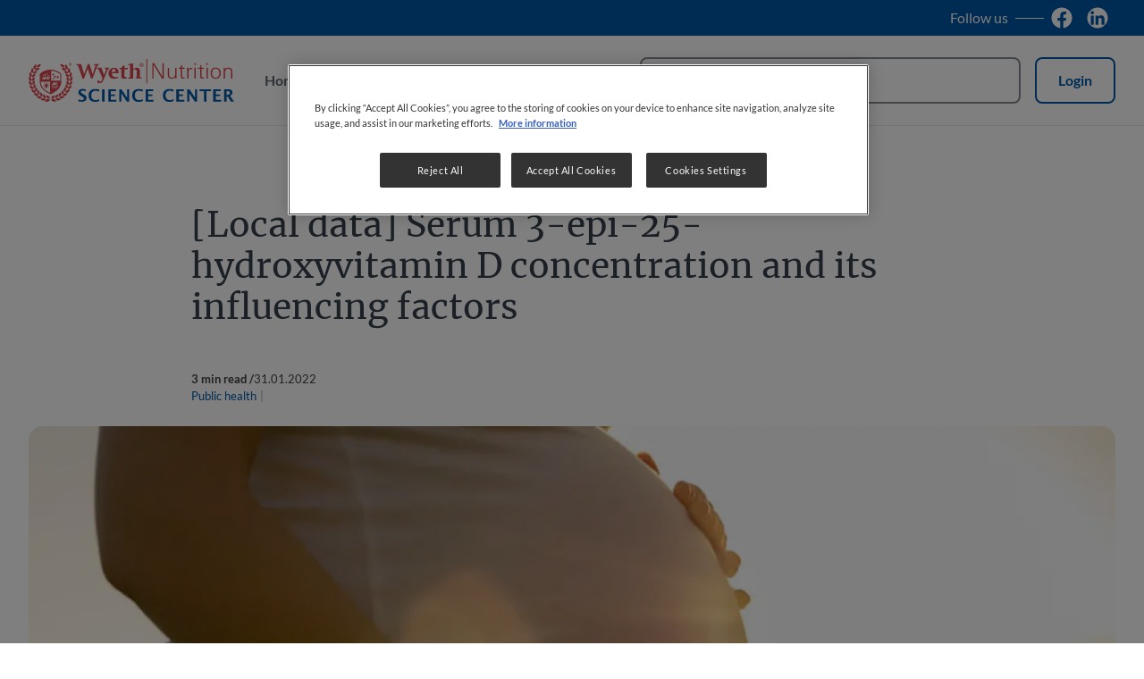

--- FILE ---
content_type: text/html; charset=UTF-8
request_url: https://hongkong.wyethnutritionsc.org/maternal-health-nutrition/local-data-serum-3-epi-25-hydroxyvitamin-d-concentration-and-its
body_size: 16383
content:
<!DOCTYPE html>
<html  lang="en" dir="ltr" prefix="content: http://purl.org/rss/1.0/modules/content/  dc: http://purl.org/dc/terms/  foaf: http://xmlns.com/foaf/0.1/  og: http://ogp.me/ns#  rdfs: http://www.w3.org/2000/01/rdf-schema#  schema: http://schema.org/  sioc: http://rdfs.org/sioc/ns#  sioct: http://rdfs.org/sioc/types#  skos: http://www.w3.org/2004/02/skos/core#  xsd: http://www.w3.org/2001/XMLSchema# ">
  <head>
    <meta charset="utf-8">
<script>var dataLayer_tags = {"event":"fireTags","siteInformation":{"zone":"AOA","country":"Hong_Kong","business":"Nutrition","brand":"Wyeth","subBrand":"Wyeth","businessUnit":"Wyeth Infant Nutrition","language":"English","technology":"Drupal","properties":"CRM","siteInformation":"Wyeth Nutrition Science Center Hong Kong","siteType":"Site","digiPiID":"DIG0024863","websiteUrl":"hongkong.wyethnutritionsc.org","statusHttps":"200","propertyStatus":"live","goLiveDate":"05\/12\/2019","siteCategory":"Maternal and Infant Nutrition","targetAudience":"B2B"},"pageInformation":{"pageCategory":"Article","pageName":"[Local data] Serum 3-epi-25-hydroxyvitamin D concentration and its influencing factors","pageSection":"Content","pageSubsection":"Maternal Health \u0026amp; Nutrition"},"userInformation":{"deviceType":"","gaClientID":""}};</script>
<script>window.dataLayer = window.dataLayer || []; window.dataLayer.push(dataLayer_tags);</script>
<style>.async-hide { opacity: 0 !important }</style>
<meta name="description" content="3-epi-25-hydroxyvitamin D [3-epi-25 (OH) D3], an isomeric form of 25 (OH) D3, is also a biologically inactive metabolite which may lead to underestimation of hypovitaminosis D. A local study conducted by the Chinese University of Hong Kong reported levels of 3-epi-25 (OH) D3 in maternal and fetal circulation, as well as factors influencing their concentrations.">
<link rel="canonical" href="https://hongkong.wyethnutritionsc.org/maternal-health-nutrition/local-data-serum-3-epi-25-hydroxyvitamin-d-concentration-and-its">
<meta property="og:site_name" content="Wyeth Nutrition Science Center Hong Kong">
<meta property="og:type" content="article">
<meta property="og:url" content="https://hongkong.wyethnutritionsc.org/maternal-health-nutrition/local-data-serum-3-epi-25-hydroxyvitamin-d-concentration-and-its">
<meta property="og:title" content="[Local data] Serum 3-epi-25-hydroxyvitamin D concentration and its influencing factors">
<meta property="og:description" content="3-epi-25-hydroxyvitamin D [3-epi-25 (OH) D3], an isomeric form of 25 (OH) D3, is also a biologically inactive metabolite which may lead to underestimation of hypovitaminosis D. A local study conducted by the Chinese University of Hong Kong reported levels of 3-epi-25 (OH) D3 in maternal and fetal circulation, as well as factors influencing their concentrations.">
<meta property="og:image" content="https://hongkong.wyethnutritionsc.org/sites/default/files/styles/opengraph_1200x630/public/2022-01/pregnant-woman-opt.jpg.webp?itok=MgnUY_VP">
<meta property="og:image:width" content="1200">
<meta property="og:image:height" content="630">
<meta name="twitter:card" content="summary_large_image">
<meta name="twitter:title" content="[Local data] Serum 3-epi-25-hydroxyvitamin D concentration and its influencing factors">
<meta name="twitter:description" content="3-epi-25-hydroxyvitamin D [3-epi-25 (OH) D3], an isomeric form of 25(OH) D3, is also a biologically inactive metabolite which may lead to underestimation of hypovitaminosis D. A local study conducted by the Chinese University of Hong Kong reported levels of 3-epi-25 (OH) D3 in maternal and fetal circulation, as well as factors influencing their concentrations.">
<meta name="twitter:image" content="https://hongkong.wyethnutritionsc.org/sites/default/files/styles/opengraph_1200x630/public/2022-01/pregnant-woman-opt.jpg.webp?itok=MgnUY_VP">
<meta name="google-site-verification" content="641kVhYs1GBzthK03rnlqOYpl_btgHbC06iHosH28oY">
<script>var outdatedBrowserMessageSettings = {"lowerThan":"gridColumn","destination":"https:\/\/hongkong.wyethnutritionsc.org\/outdated-browser-warning"};</script>
<meta name="MobileOptimized" content="width">
<meta name="HandheldFriendly" content="true">
<meta name="viewport" content="width=device-width, initial-scale=1.0">
<script type="application/ld+json">{
    "@context": "https://schema.org",
    "@graph": [
        {
            "@type": "Article",
            "headline": "[Local data] Serum 3-epi-25-hydroxyvitamin D concentration and its influencing factors",
            "name": "[Local data] Serum 3-epi-25-hydroxyvitamin D concentration and its influencing factors",
            "about": "Public health",
            "description": "3-epi-25-hydroxyvitamin D [3-epi-25 (OH) D3], an isomeric form of 25(OH) D3, is also a biologically inactive metabolite which may lead to underestimation of hypovitaminosis D. A local study conducted by the Chinese University of Hong Kong reported levels of 3-epi-25 (OH) D3 in maternal and fetal circulation, as well as factors influencing their concentrations."
        }
    ]
}</script>
<link rel="icon" href="/themes/custom/wnsc_medical_platform/favicon.ico" type="image/vnd.microsoft.icon">
<script>(function(a,s,y,n,c,h,i,d,e){s.className+=' '+y;h.start=1*new Date;
  h.end=i=function(){s.className=s.className.replace(RegExp(' ?'+y),'')};
  (a[n]=a[n]||[]).hide=h;setTimeout(function(){i();h.end=null},c);h.timeout=c;
  })(window,document.documentElement,'async-hide','dataLayer',4000,
  {'OPT-KVZMPBL':true});</script>
<script async src="https://www.googleoptimize.com/optimize.js?id=OPT-KVZMPBL" onerror="if (window.dataLayer.hide.end) { window.dataLayer.hide.end(); }"></script>

    <title>[Local data] Serum 3-epi-25-hydroxyvitamin D concentration and its influencing factors | Wyeth Nutrition Science Center Hong Kong</title>
    <link rel="stylesheet" media="all" href="/sites/default/files/css/css_fnBCd7R0RRbzDYh_wfGIu6netHbS18JBbn_M7o0B-es.css?delta=0&amp;language=en&amp;theme=wnsc_medical_platform&amp;include=[base64]">
<link rel="stylesheet" media="all" href="/sites/default/files/css/css_81_BL5_MuMPznVoB8JGNl80D0CoOVBaXOAC6xGaeTnU.css?delta=1&amp;language=en&amp;theme=wnsc_medical_platform&amp;include=[base64]">

    <script type="application/json" data-drupal-selector="drupal-settings-json">{"path":{"baseUrl":"\/","pathPrefix":"","currentPath":"node\/1407","currentPathIsAdmin":false,"isFront":false,"currentLanguage":"en","currentPathUrl":"https:\/\/hongkong.wyethnutritionsc.org\/maternal-health-nutrition\/local-data-serum-3-epi-25-hydroxyvitamin-d-concentration-and-its","loginPath":"\/user\/login","registrationPath":"\/user\/register","loginReturnPageExcludePaths":["\/user\/login","\/user\/password","\/user\/register"]},"pluralDelimiter":"\u0003","suppressDeprecationErrors":true,"gtag":{"tagId":"","consentMode":false,"otherIds":[],"events":[],"additionalConfigInfo":[]},"ajaxPageState":{"libraries":"[base64]","theme":"wnsc_medical_platform","theme_token":null},"ajaxTrustedUrl":{"\/maternal-health-nutrition\/local-data-serum-3-epi-25-hydroxyvitamin-d-concentration-and-its":true,"\/search":true},"gtm":{"tagId":null,"settings":{"hostname":"www.googletagmanager.com","data_layer":"dataLayer","include_classes":false,"allowlist_classes":"","blocklist_classes":"","include_environment":false,"environment_id":"","environment_token":""},"tagIds":["GTM-KPP3NJ"],"hostnames":{"GTM-KPP3NJ":"www.googletagmanager.com"}},"back_to_top":{"back_to_top_button_trigger":null,"back_to_top_speed":1200,"back_to_top_prevent_on_mobile":false,"back_to_top_prevent_in_admin":true,"back_to_top_button_type":"image","back_to_top_button_text":"Back to top"},"clientside_validation_jquery":{"validate_all_ajax_forms":2,"force_validate_on_blur":false,"messages":{"required":"This field is required.","remote":"Please fix this field.","email":"Please enter a valid email address.","url":"Please enter a valid URL.","date":"Please enter a valid date.","dateISO":"Please enter a valid date (ISO).","number":"Please enter a valid number.","digits":"Please enter only digits.","equalTo":"Please enter the same value again.","maxlength":"Please enter no more than {0} characters.","minlength":"Please enter at least {0} characters.","rangelength":"Please enter a value between {0} and {1} characters long.","range":"Please enter a value between {0} and {1}.","max":"Please enter a value less than or equal to {0}.","min":"Please enter a value greater than or equal to {0}.","step":"Please enter a multiple of {0}."}},"ln_datalayer":{"data":{"module_name":"Lightnest Data Layer","module_version":"4.0.0","content_id":"1407","content_name":"[Local data] Serum 3-epi-25-hydroxyvitamin D concentration and its influencing factors","content_type":"article"}},"np_datalayer":{"data":{"module_id":"np_datalayer","module_name":"NP Datalayer","module_version":null},"eventsByCss":[]},"np_notification_bar":{"cookie_prefix":"MP_","entities":{"popup":[{"id":"1","plugin_id":"popup","name":"HCP confirmation","use_ajax":"0","rendered_content":"\u003Cdiv class=\u0022notification-bar\u0022\u003E\n    \u003Cdiv class=\u0022notification-bar__text\u0022\u003E\u003Cp class=\u0022text-align-center\u0022\u003EYou are about to enter Wyeth Nutrition Science Center (WNSC)\u0026nbsp;website, eResources for Professionals.\u003C\/p\u003E\u003Cp class=\u0022text-align-center\u0022\u003E\u003Cstrong\u003EThis website is intended for Healthcare Professionals only.\u003C\/strong\u003E\u003C\/p\u003E\u003C\/div\u003E\n\u003C\/div\u003E\n","title":"Wyeth Nutrition Science Center","delay":"0","additional_classes":"","is_exit_intent":0,"buttons":{"action":{"display_button":1,"text":"I am a healthcare professional","url":"","id":""},"close":{"display_button":1,"action":"redirect","url":"\/","text":"I do not wish to proceed","id":""}},"device_type":[],"onclose_cookies_impact":0,"display_periods":[],"cookie":{"active":"1","lifetime":"30","domain":".hongkong.wyethnutritionsc.org","secure":true,"path":"\/"}}],"alert":[{"id":"2","plugin_id":"alert","name":"Top page alert","use_ajax":"0","rendered_content":"\u003Cdiv class=\u0022notification-bar-alert\u0022\n  style=\u0022color: #000000; background-color: #ffffff;\u0022\u003E\n  \u003Cdiv class=\u0022notification-bar--alert__close-button\u0022\u003E\n    \u003Ca class=\u0022notification-bar--close\u0022 href=\u0022#\u0022\u003E\n      \u003Ci class=\u0022material-symbols close\u0022 aria-label=\u0022close\u0022 role=\u0022img\u0022\u003E\u003C\/i\u003E\n    \u003C\/a\u003E\n  \u003C\/div\u003E\n        \u003Cdiv class=\u0022notification-bar-alert__container\u0022\u003E\n            \u003Cp\u003EWe believe Breastfeeding is the ideal nutritional start for babies and we fully support the World Health Organization\u0027s recommendation of exclusive breastfeeding for the first six months of life. A healthy maternal nutrition is key to start and sustain breastfeeding.\u003C\/p\u003E\n    \u003C\/div\u003E\n  \n      \u003Ca href=\u0022#important-notice\u0022 class=\u0022link notification-bar-alert__button\u0022\n       \u003ELearn more\u003C\/a\u003E\n  \u003C\/div\u003E\n","position":"top","sticky":0,"device_type":[],"display_periods":[],"cookie":{"active":"1","lifetime":"30","domain":".hongkong.wyethnutritionsc.org","secure":true,"path":"\/"}}]}},"medical_platform_datalayer":{"data":{"module_id":"medical_platform_datalayer","module_name":"Medical platform Data Layer","module_version":"1.0.0","content_type":"article","content_id":"1407","content_name":"[Local data] Serum 3-epi-25-hydroxyvitamin D concentration and its influencing factors"}},"google_tag_events":{"enabled":true,"weights":[]},"nodeviewcount":{"url":"\/nodeviewcount\/updateCounter","data":{"1407":{"nid":"1407","uid":0,"uip":"2a03:2880:f812:5d::","view_mode":"full"}}},"category_terms":"103","recently_viewed":{"count":15,"lifespan":3600000,"node":{"id":"1407","html":"\n\n\u003Cdiv about=\u0022https:\/\/hongkong.wyethnutritionsc.org\/maternal-health-nutrition\/local-data-serum-3-epi-25-hydroxyvitamin-d-concentration-and-its\u0022 data-node-type=\u0022article\u0022 data-node-title=\u0022[Local data] Serum 3-epi-25-hydroxyvitamin D concentration and its influencing factors\u0022 data-node-id=\u00221407\u0022 class=\u0022article article--card-m-recently-viewed card card--m\u0022\u003E\n  \u003Cdiv class=\u0022card__image\u0022\u003E\n              \n          \u003Cpicture\u003E\n                  \u003Csource srcset=\u0022\/sites\/default\/files\/styles\/card_m_desktop\/public\/2022-01\/pregnant-woman-opt.jpg.webp?itok=uVstu_1l 1x, \/sites\/default\/files\/styles\/card_m_desktop_2x\/public\/2022-01\/pregnant-woman-opt.jpg.webp?itok=mwi7bmSN 2x\u0022 media=\u0022(min-width: 600px)\u0022 type=\u0022image\/webp\u0022 width=\u0022316\u0022 height=\u0022208\u0022\u003E\n              \u003Csource srcset=\u0022\/sites\/default\/files\/styles\/card_m_mobile\/public\/2022-01\/pregnant-woman-opt.jpg.webp?itok=4VRppRhO 1x, \/sites\/default\/files\/styles\/card_m_l_xl_mobile_2x\/public\/2022-01\/pregnant-woman-opt.jpg.webp?itok=qbmElK1q 2x\u0022 type=\u0022image\/webp\u0022 width=\u0022559\u0022 height=\u0022382\u0022\u003E\n                  \u003Cimg loading=\u0022lazy\u0022 width=\u0022559\u0022 height=\u0022382\u0022 decoding=\u0022async\u0022 src=\u0022\/sites\/default\/files\/styles\/card_m_mobile\/public\/2022-01\/pregnant-woman-opt.jpg.webp?itok=4VRppRhO\u0022 alt=\u0022pregnant-woman\u0022 title=\u0022pregnant-woman\u0022 typeof=\u0022foaf:Image\u0022\u003E\n\n  \u003C\/picture\u003E\n\n\n\n    \u003C\/div\u003E\n\n  \u003Cdiv class=\u0022card__content\u0022\u003E\n    \n              \u003Ca href=\u0022https:\/\/hongkong.wyethnutritionsc.org\/maternal-health-nutrition\/local-data-serum-3-epi-25-hydroxyvitamin-d-concentration-and-its\u0022 class=\u0022card__link sr-only\u0022 aria-label=\u0022[Local data] Serum 3-epi-25-hydroxyvitamin D concentration and its influencing factors\u0022\u003E[Local data] Serum 3-epi-25-hydroxyvitamin D concentration and its influencing factors\u003C\/a\u003E            \u003Cdiv class=\u0022card__main-info\u0022\u003E\n            \u003Cp class=\u0022h5 card__title\u0022 role=\u0022heading\u0022 aria-level=\u00223\u0022\u003E\n              [Local data] Serum 3-epi-25-hydroxyvitamin D concentration and its influencing factors\n\n          \u003C\/p\u003E\n                \n          \u003C\/div\u003E\n                                                  \n    \u003Cdiv class=\u0022card__actions\u0022\u003E\n                    \n        \n    \u003C\/div\u003E\n  \u003C\/div\u003E\n\u003C\/div\u003E\n"}},"search_api_autocomplete":{"np_search":{"auto_submit":true}},"np_market_regions":{"modal_content":"\u003Cdiv class=\u0022platform_modal-content\u0022\u003E\n  \u003Cbutton class=\u0022platform_modal-close btn-icon btn-rounded btn-transparent\u0022 aria-label=\u0022Close\u0022\u003E\n    \u003Ci class=\u0022material-symbols close\u0022 aria-label=\u0022close\u0022 role=\u0022img\u0022\u003E\u003C\/i\u003E\n  \u003C\/button\u003E\n      \u003Cp class=\u0022h2 platform_modal-content__title\u0022 role=\u0022heading\u0022 aria-level=\u00222\u0022\u003EChoose your preferred market\u003C\/p\u003E\n    \u003Cdiv class=\u0022platform_modal-content__wrapper\u0022\u003E\n    \u003Cdiv class=\u0022np-market-regions np-market-regions--single-region\u0022\u003E\u003Cdiv class=\u0022np-market-regions__header\u0022\u003E\u003Ca class=\u0022np-market-regions__header__link\u0022 href=\u0022\/np-market-redirect?market_id=np_global_market\u0022\u003E\n        or click here to visit the Global website\n      \u003C\/a\u003E\u003C\/div\u003E\u003Cdiv class=\u0022np-market-regions__regions\u0022\u003E\u003Cdiv class=\u0022np-market-regions__region np-market-regions__region--worldwide\u0022\u003E\u003Cul class=\u0022np-market-regions__region__markets\u0022\u003E\u003Cli class=\u0022np-market-regions__region__market np-market-regions__region__market--africa\u0022\u003E\u003Ca href=\u0022\/np-market-redirect?market_id=africa\u0022\u003EAfrica\u003C\/a\u003E\u003C\/li\u003E\u003Cli class=\u0022np-market-regions__region__market np-market-regions__region__market--hong-kong\u0022\u003E\u003Ca href=\u0022\/np-market-redirect?market_id=hong_kong\u0022\u003EHong Kong\u003C\/a\u003E\u003C\/li\u003E\u003Cli class=\u0022np-market-regions__region__market np-market-regions__region__market--indonesia\u0022\u003E\u003Ca href=\u0022\/np-market-redirect?market_id=indonesia\u0022\u003EIndonesia\u003C\/a\u003E\u003C\/li\u003E\u003Cli class=\u0022np-market-regions__region__market np-market-regions__region__market--taiwan\u0022\u003E\u003Ca href=\u0022\/np-market-redirect?market_id=taiwan\u0022\u003ETaiwan\u003C\/a\u003E\u003C\/li\u003E\u003Cli class=\u0022np-market-regions__region__market np-market-regions__region__market--philippines\u0022\u003E\u003Ca href=\u0022\/np-market-redirect?market_id=philippines\u0022\u003EPhilippines\u003C\/a\u003E\u003C\/li\u003E\u003C\/ul\u003E\u003C\/div\u003E\u003C\/div\u003E\u003C\/div\u003E\n  \u003C\/div\u003E\n\u003C\/div\u003E\n"},"wnsc_cke_plugins":{"soc":{"title":"[Local data] Serum 3-epi-25-hydroxyvitamin D concentration and its influencing factors","url":"https:\/\/hongkong.wyethnutritionsc.org\/maternal-health-nutrition\/local-data-serum-3-epi-25-hydroxyvitamin-d-concentration-and-its"}},"user":{"uid":0,"permissionsHash":"a39bf2d816f728c38064dc2ea7173f192ee2d1217ce20f5941ed0ac02f17f44b"}}</script>
<script src="/sites/default/files/js/js_y5RfaXGmH6pXLp-tJUJD0HDskrp7FMktpuVSmMQakeY.js?scope=header&amp;delta=0&amp;language=en&amp;theme=wnsc_medical_platform&amp;include=[base64]"></script>
<script src="/modules/contrib/google_tag/js/gtag.js?t73j4j"></script>
<script src="/modules/contrib/google_tag/js/gtm.js?t73j4j"></script>
<script src="/sites/default/files/js/js_69l5_4bzu8cKqwxJwUfz3MVzClUh-vtBwNog7PnYwVg.js?scope=header&amp;delta=3&amp;language=en&amp;theme=wnsc_medical_platform&amp;include=[base64]"></script>


          <script src="/modules/contrib/seckit/js/seckit.document_write.js"></script>
        <link type="text/css" rel="stylesheet" id="seckit-clickjacking-no-body" media="all" href="/modules/contrib/seckit/css/seckit.no_body.css">
        <!-- stop SecKit protection -->
        <noscript>
        <link type="text/css" rel="stylesheet" id="seckit-clickjacking-noscript-tag" media="all" href="/modules/contrib/seckit/css/seckit.noscript_tag.css">
        </noscript></head>
  <body class="domain-main path-node page-node-type-article" id="top">        <noscript>
        <div id="seckit-noscript-tag">
          Sorry, you need to enable JavaScript to visit this website.
        </div>
        </noscript>
    <a href="#main-content" class="visually-hidden focusable skip-link">
      Skip to main content
    </a>
    <noscript><iframe src="https://www.googletagmanager.com/ns.html?id=GTM-KPP3NJ"
                  height="0" width="0" style="display:none;visibility:hidden"></iframe></noscript>

      <div class="dialog-off-canvas-main-canvas" data-off-canvas-main-canvas>
      <main class="grid page-content">
              <div class="user-area">
        <header class="header" id="header">
                                      <div id="block-medical-platform-header-block--2" data-block-plugin-id="medical_platform_header_block" class="block block-medical-platform-header-and-footer-blocks block-medical-platform-header-block">
  
    
      
  <div class="medical_platform_header_block__top move-header__hidden">
    <div class="medical_platform_header_block__top-container">
                    <div class="medical_platform_header_block__social social">
                      <span class="social__title hide-small">Follow us</span>
                                <div class="social__link">
                              <a href="https://www.facebook.com/WyethNutritionScienceCenterHK/" target="_blank" title="Facebook">
                                        <img
                        src="/sites/default/files/np-stay-with-us-icons/fb-svg.svg"
                        alt="Facebook"
                        data-action=""
                        width="24" height="24">
                                  </a>
                          </div>
                      <div class="social__link">
                              <a href="https://www.linkedin.com/company/wnschk" target="_blank" title="Linkedin">
                                        <img
                        src="/sites/default/files/np-stay-with-us-icons/in-svg.svg"
                        alt="Linkedin"
                        data-action=""
                        width="24" height="24">
                                  </a>
                          </div>
                  </div>
                            </div>
  </div>
<div class="medical_platform_header_block__middle">
  <div class="medical_platform_header_block__logo">
          <a href="/" title="Home" rel="home" class="site-logo">
        <img src="/themes/custom/wnsc_medical_platform/logo.svg" alt="Home" width="230"
             height="48"/>
      </a>
      </div>
      <div class="medical_platform_header_block__regionswitcher-wrapper move-header__hidden">
      <button class="btn-ghost btn-extra-small btn-abstract np-market-regions-switcher" data-np-market-regions-switcher role="button">Hong Kong</button>

    </div>
        <div class="medical_platform_header_block__search move-header__hidden">
      <form class="views-exposed-form views-exposed-form-np-search-search-results-block bef-exposed-form medical_platform-header-search-form form js-form" data-bef-auto-submit-full-form="" data-bef-auto-submit="" data-bef-auto-submit-delay="500" data-drupal-selector="medical-platform-header-views-exposed-form-np-search-search-results-block" action="/search" method="post" id="medical_platform_header-views-exposed-form-np-search-search-results-block" accept-charset="UTF-8">
  

    <div class="form-item form-item--search-api-autocomplete form-item--text js-form-item js-form-type-search-api-autocomplete">
      
        <input placeholder="Search" data-drupal-selector="edit-text" data-search-api-autocomplete-search="np_search" class="form-autocomplete form-text" data-autocomplete-path="/search_api_autocomplete/np_search?display=search_results_block&amp;&amp;filter=text" data-msg-maxlength="This field field has a maximum length of 128." type="text" id="edit-text" name="text" value="" size="30" maxlength="128" aria-label="Search" />

        </div>
<input autocomplete="off" data-drupal-selector="form-r1dgy-l7cxcu5jlkpqrco2s53qmggisplx0lggvrar4" type="hidden" name="form_build_id" value="form-r1dgy_l7CXCU5JlKPQrCO2S53QmgGIspLx0lgGvRAR4" />
<input data-drupal-selector="edit-medical-platform-search-form" type="hidden" name="form_id" value="medical_platform_search_form" />
<div data-drupal-selector="edit-actions" class="form-actions js-form-wrapper form-wrapper" id="edit-actions"><button data-bef-auto-submit-click="" data-drupal-selector="edit-submit-np-search" data-twig-suggestion="mp_search_form_submit" type="submit" id="edit-submit-np-search" value="Search" class="button js-form-submit form-submit mp-search-form__submit btn-transparent btn-icon btn-medium" aria-label="Submit search">
  <i class="material-symbols search" role="img" aria-label="search"></i>
</button>
</div>


</form>

    </div>
              <div class="medical_platform_header_block__user-login move-header__hidden">
        <a class="btn-secondary btn-abstract btn-small user-top-block__login" href="/user/login"
           rel="nofollow">Login</a>
      </div>
                    <button class="btn-ghost btn-icon btn-extra-small btn-open-mobile-menu hide-large" type="button"
            aria-label="Open mobile menu"><i class="material-symbols menu" aria-label="menu" role="img"></i>
    </button>
  </div>
  <div class="medical_platform_header_block__bottom">
          <nav class="medical_platform_header_block__menu is-mobile-search">
                  <div class="medical_platform_header_block__home_icon menu__item hide-small hide-medium">
            <a href="/" title="Home" rel="home"
               class="home-icon link link-icon"><i
                class="material-symbols home" role="img" aria-label="home"></i></a>
          </div>
                


    
          <ul class="menu menu__main menu--level-1">
                            <li class="menu__item menu__item--expanded">
                          <button class="btn-transparent link btn-open-submenu" tabindex="0" aria-expanded="false"
                      aria-label="Navigation">Navigation<i class="material-symbols expand_more arrow" role="img" aria-label="expand more"></i>
              </button>
                                          
    
      
        <ul class="menu menu__main menu--level-2">
                                  <li class="menu__item">
                              <a href="/brain-academy" class="link" data-drupal-link-system-path="taxonomy/term/60">Brain Academy</a>
                                        </li>
                                  <li class="menu__item">
                              <a href="/hmo-academy" class="link" data-drupal-link-system-path="taxonomy/term/112">HMO Academy</a>
                                        </li>
                  </ul>

      
    
  
                      </li>
                            <li class="menu__item menu__item--expanded">
                          <button class="btn-transparent link btn-open-submenu" tabindex="0" aria-expanded="false"
                      aria-label="Resources">Resources<i class="material-symbols expand_more arrow" role="img" aria-label="expand more"></i>
              </button>
                                          
    
      
                                                    
        <div class="menu menu__main menu--level-2 wrapper-for-several-ul-tags">
          <ul class="submenu">
                                        <li class="menu__item">
                                  <a href="/videos" class="link" data-drupal-link-system-path="node/1385">Videos</a>
                                              </li>
                                        <li class="menu__item">
                                  <a href="/podcast" class="link" data-drupal-link-system-path="taxonomy/term/75">Podcasts</a>
                                              </li>
                                        <li class="menu__item">
                                  <a href="/science-updates" class="link" data-drupal-link-system-path="taxonomy/term/56">Science Updates</a>
                                              </li>
                                        <li class="menu__item">
                                  <a href="/newsletters" class="link" data-drupal-link-system-path="taxonomy/term/52">Newsletter</a>
                                              </li>
                                        <li class="menu__item">
                                  <a href="/info-card" class="link" data-drupal-link-system-path="taxonomy/term/53">Info Card</a>
                                              </li>
                                        <li class="menu__item">
                                  <a href="/tools" class="link" data-drupal-link-system-path="node/1386">Practical Tools</a>
                                              </li>
                      </ul>
          <span class="submenu-separator"></span>
          <ul class="submenu">
                                        <li class="menu__item">
                                  <a href="/infographics" class="link" data-drupal-link-system-path="taxonomy/term/51">Infographics</a>
                                              </li>
                                        <li class="menu__item">
                                  <a href="/healthy-eating-tips-card" class="link" data-drupal-link-system-path="taxonomy/term/55">Healthy Eating Tips Card</a>
                                              </li>
                                        <li class="menu__item">
                                  <a href="/expert-interview" class="link" data-drupal-link-system-path="taxonomy/term/54">Expert Interview</a>
                                              </li>
                                        <li class="menu__item">
                                  <a href="/bitesize-nutrition" class="link" data-drupal-link-system-path="taxonomy/term/58">Bitesize Nutrition</a>
                                              </li>
                                        <li class="menu__item">
                                  <a href="/local-data" class="link" data-drupal-link-system-path="taxonomy/term/57">Local Data</a>
                                              </li>
                                        <li class="menu__item">
                                  <a href="/e-learning-programs" class="link" data-drupal-link-system-path="node/1479"> E-learning programs</a>
                                              </li>
                      </ul>

        </div>

      
    
  
                      </li>
                            <li class="menu__item menu__item--expanded">
                          <button class="btn-transparent link btn-open-submenu" tabindex="0" aria-expanded="false"
                      aria-label="Nutrition Topics">Nutrition Topics<i class="material-symbols expand_more arrow" role="img" aria-label="expand more"></i>
              </button>
                                          
    
      
                        
        <div class="menu menu__main menu--level-2 wrapper-for-several-ul-tags">
          <ul class="submenu">
                                        <li class="menu__item">
                                  <a href="/allergies-immunity" class="link" data-drupal-link-system-path="taxonomy/term/19">Allergies - immunity</a>
                                              </li>
                                        <li class="menu__item">
                                  <a href="/brain-development" class="link" data-drupal-link-system-path="taxonomy/term/20">Brain Science</a>
                                              </li>
                                        <li class="menu__item">
                                  <a href="/pre-term-nutrition" class="link" data-drupal-link-system-path="taxonomy/term/25">Pediatric Health &amp; Nutrition</a>
                                              </li>
                                        <li class="menu__item">
                                  <a href="/general-nutrition" class="link" data-drupal-link-system-path="taxonomy/term/22">General Nutrition</a>
                                              </li>
                                        <li class="menu__item">
                                  <a href="/gastroenterology" class="link" data-drupal-link-system-path="taxonomy/term/23">Gastroenterology</a>
                                              </li>
                      </ul>
          <span class="submenu-separator"></span>
          <ul class="submenu">
                                        <li class="menu__item">
                                  <a href="/neonatology" class="link" data-drupal-link-system-path="taxonomy/term/24">Nutrition &amp; Disease Management</a>
                                              </li>
                                        <li class="menu__item">
                                  <a href="/maternal-health-nutrition" class="link" data-drupal-link-system-path="taxonomy/term/21">Maternal Health &amp; Nutrition</a>
                                              </li>
                                        <li class="menu__item">
                                  <a href="/hmo" class="link" data-drupal-link-system-path="taxonomy/term/26">Human Milk Oligosaccharides (HMO)</a>
                                              </li>
                                        <li class="menu__item">
                                  <a href="/preterm-birth" class="link" data-drupal-link-system-path="taxonomy/term/73">Preterm Birth</a>
                                              </li>
                                        <li class="menu__item">
                                  <a href="/growth-faltering" class="link" data-drupal-link-system-path="taxonomy/term/143">Growth Faltering</a>
                                              </li>
                      </ul>

        </div>

      
    
  
                      </li>
                            <li class="menu__item menu__item--expanded">
                          <button class="btn-transparent link btn-open-submenu" tabindex="0" aria-expanded="false"
                      aria-label="Conferences">Conferences<i class="material-symbols expand_more arrow" role="img" aria-label="expand more"></i>
              </button>
                                          
    
      
        <ul class="menu menu__main menu--level-2">
                                  <li class="menu__item">
                              <a href="/wnsc-conferences" class="link" data-drupal-link-system-path="taxonomy/term/28">WNSC Conferences</a>
                                        </li>
                                  <li class="menu__item">
                              <a href="/scientific-meetings" class="link" data-drupal-link-system-path="taxonomy/term/59">Scientific Meetings</a>
                                        </li>
                  </ul>

      
    
  
                      </li>
              </ul>

    
  


                <button class="btn-close-mobile-menu btn-transparent btn-icon btn-rounded hide-large" type="button"
                aria-label="Close mobile menu"><i class="material-symbols close"
                                                            aria-label="close" role="img"></i>
        </button>
      </nav>
      </div>

  </div>


                              </header>
      </div>
    
              <div class="content-area full-page-width">
        <div class="pos-content-area">
          
            <div id="main-content" class="region--content">
    <div data-drupal-messages-fallback class="hidden"></div><div id="block-content" data-block-plugin-id="system_main_block" class="block block-system block-system-main-block">
  
    
      

<article about="https://hongkong.wyethnutritionsc.org/maternal-health-nutrition/local-data-serum-3-epi-25-hydroxyvitamin-d-concentration-and-its" class="article article--full">
  
  
        <h1 class="node-title">[Local data] Serum 3-epi-25-hydroxyvitamin D concentration and its influencing factors</h1>


    

  <div class="node-info">
    <div class="node-info__top">
              <span class="node-info__reading-time">3&nbsp;min read
 / </span>
      
              <span class="node-info__time mp-publication-date mp-publication-date--full">
      <time datetime="2022-01-31T20:55:09">31.01.2022</time>

  </span>

          </div>
          <div class="node-info__topics-block">
              <span class="topic">Public health</span>
  
              </div>
      </div>

      <div class="node-block-image full">
          <picture>
                  <source srcset="/sites/default/files/styles/header_image_article_desktop/public/header_images/2022-01/pregnant-woman-opt.jpg.webp?itok=832tANRM 1x, /sites/default/files/styles/header_image_article_desktop_2x/public/header_images/2022-01/pregnant-woman-opt.jpg.webp?itok=mQ2Q41zD 2x" media="(min-width: 600px)" type="image/webp" width="1360" height="560">
              <source srcset="/sites/default/files/styles/header_image_article_mobile/public/header_images/2022-01/pregnant-woman-opt.jpg.webp?itok=tjren_iS 1x, /sites/default/files/styles/header_image_article_mobile_2x/public/header_images/2022-01/pregnant-woman-opt.jpg.webp?itok=rvaCeYe7 2x" type="image/webp" width="398" height="300">
                  <img loading="eager" width="398" height="300" decoding="async" src="/sites/default/files/styles/header_image_article_mobile/public/header_images/2022-01/pregnant-woman-opt.jpg.webp?itok=tjren_iS" alt="pregnant-woman" title="pregnant-woman" typeof="foaf:Image">

  </picture>



    </div>
  
  <div class="abstract-block ">
          <div class="abstract-block__text">
          <p>3-epi-25-hydroxyvitamin D [3-epi-25 (OH) D3], an isomeric form of 25 (OH) D3, is also a biologically inactive metabolite which may lead to underestimation of hypovitaminosis D. A local study conducted by the Chinese University of Hong Kong reported levels of 3-epi-25 (OH) D3 in maternal and fetal circulation, as well as factors influencing their concentrations.</p>


      </div>
        <div class="abstract-block__buttons">
      
      
      <a href="/mp-locked-content-popup" class="use-ajax locked-link--is-locked mp-locked-content-popup-link locked-link link" data-dialog-type="platform_modal" data-dialog-options="{&quot;width&quot;:&quot;auto&quot;,&quot;title&quot;:&quot;&quot;,&quot;dialogClass&quot;:[&quot;front-modal&quot;,&quot;mp-locked-content-popup&quot;],&quot;autoResize&quot;:&quot;true&quot;,&quot;closeText&quot;:&quot;\u00d7&quot;}" role="button"><span class="link link-icon flag-link">
  <i class="material-symbols bookmark" aria-label="bookmark" role="img"></i>
  <span class="flag-text">Save (for later)</span>
</span>
</a>
        

              
          </div>
  </div>

  <div class="content pos-content-area">
          <div class="no-background paragraph paragraph--type--np-text paragraph--view-mode--default">
                    <p>In this first Chinese cohort, a total of 1502 and 1321 archived maternal and umbilical cord serum samples from previous study* were tested respectively. Key findings are listed below:<br>
&nbsp;</p>

<h2>Vitamin D deficiency</h2>

<ul>
	<li>Number of deficient mothers: 590 (39.3%) [total serum 25 (OH) D level &lt; 50 nmol/L]</li>
	<li>Number of deficient newborns: 952 (72.1%) [umbilical cord serum total 25 (OH) D level &lt; 50 nmol/L]<br>
	&nbsp;</li>
</ul>

<h2>Severe vitamin D deficiency</h2>

<ul>
	<li>Number of severely deficient mothers: 25 (1.7%) [total serum 25 (OH) D level &lt; 25 nmol/L]</li>
	<li>Number of severely deficient newborns: 116 (8.8%) [umbilical cord serum total 25 (OH) D level &lt; 25 nmol/L]<br>
	&nbsp;</li>
</ul>

<h2>Presence of 3-epi-25 (OH) D3</h2>

<ul>
	<li>3-epi-25 (OH) D3 was detected in 94.5% (1419 out of 1502) maternal and 92.1% (1217 out of 1321) neonatal samples</li>
	<li>The median 3-epi-25 (OH) D3 concentrations in maternal and umbilical cord sera were 1.9 nmol/L and 1.7 nmol/L respectively</li>
	<li>The greatest absolute concentrations of 3-epi-25-(OH) D3 were 14.2 nmol/L and 10.9 nmol/L in maternal and neonatal samples respectively<br>
	&nbsp;</li>
</ul>

<h2>Maternal serum 3-epi-25 (OH) D3 level was associated with</h2>

<ul>
	<li>Pregnancy with a male fetus</li>
	<li>Maternal glycemic levels</li>
	<li>Maternal 25 (OH) D3 levels</li>
	<li>Exposure to ambient solar radiation at the time of sample collection<br>
	&nbsp;</li>
</ul>

<h2>Umbilical cord serum 3-epi-25 (OH) D3 level was associated with</h2>

<ul>
	<li>Advanced maternal age</li>
	<li>Multiparity</li>
	<li>Insufficient maternal gestational weight gain^</li>
	<li>Maternal glycemic status</li>
	<li>Earlier gestational age at delivery</li>
	<li>Maternal and umbilical sera 3-epi-25 (OH) D3 levels</li>
	<li>Exposure to ambient solar radiation at the time of sample collection<br>
	&nbsp;</li>
</ul>

<p><em>*The Hyperglycemia and Adverse Pregnancy Outcome Study cohort from Hong Kong<br>
^According to the Institute of Medicine recommendation</em><br>
&nbsp;</p>

<p><strong>Link to the full article:</strong><br>
<a href="https://www.ncbi.nlm.nih.gov/pmc/articles/PMC8664761/pdf/bvab170.pdf" target="_blank" rel="noopener noreferrer">https://www.ncbi.nlm.nih.gov/pmc/articles/PMC8664761/pdf/bvab170.pdf</a><br>
&nbsp;</p>

<h3>Reference:</h3>

<p>Mao D <em>et al</em>. Maternal and neonatal 3-epi-25-hydroxyvitamin D concentration and factors influencing- their concentrations. J Endocr Soc. 2021;6(1):bvab170.<br>
&nbsp;</p>

<p><strong>Other articles that you might be interested in:</strong></p>

<p><a href="/maternal-health-nutrition/literature-library-factors-influencing-maternal-vitamin-d-levels-china">[Literature library] Factors influencing maternal vitamin D levels in China</a><br>
&nbsp;</p>

<p class="text-align-right">WYE-EM-008-JAN-22</p>


              </div>



    
    
          
    <div class="paragraph share-block">
      <span class="share-block__label" role="heading" aria-level="3">Share</span>
        <ul class="share-block__links">
                    <li>
        <a    target="_blank"   class="facebook-share social-media-icon mp-gtm-events--share share"  href="http://www.facebook.com/share.php?u=https://hongkong.wyethnutritionsc.org/maternal-health-nutrition/local-data-serum-3-epi-25-hydroxyvitamin-d-concentration-and-its&amp;title=[Local data] Serum 3-epi-25-hydroxyvitamin D concentration and its influencing factors"
          title="Facebook">
                      <img alt="Share with Facebook" src="/sites/default/files/icons/fb.svg" width="40" height="36">
                  </a>
      </li>
                <li>
        <a    target="_blank"   class="linkedin social-media-icon mp-gtm-events--share share"  href="http://www.linkedin.com/shareArticle?mini=true&amp;url=https://hongkong.wyethnutritionsc.org/maternal-health-nutrition/local-data-serum-3-epi-25-hydroxyvitamin-d-concentration-and-its&amp;title=[Local data] Serum 3-epi-25-hydroxyvitamin D concentration and its influencing factors&amp;source=https://hongkong.wyethnutritionsc.org/maternal-health-nutrition/local-data-serum-3-epi-25-hydroxyvitamin-d-concentration-and-its"
          title="Linkedin">
                      <img alt="Share with Linkedin" src="/sites/default/files/icons/in.svg" width="40" height="36">
                  </a>
      </li>
                <li>
        <a    target="_blank"   class="twitter social-media-icon mp-gtm-events--share share"  href="https://twitter.com/intent/tweet?url=https://hongkong.wyethnutritionsc.org/maternal-health-nutrition/local-data-serum-3-epi-25-hydroxyvitamin-d-concentration-and-its&amp;status=[Local data] Serum 3-epi-25-hydroxyvitamin D concentration and its influencing factors+https://hongkong.wyethnutritionsc.org/maternal-health-nutrition/local-data-serum-3-epi-25-hydroxyvitamin-d-concentration-and-its"
          title="Twitter">
                      <img alt="Share with Twitter" src="/sites/default/files/icons/tw-new.svg" width="40" height="36">
                  </a>
      </li>
                <li>
        <a      class="email mp-gtm-events--share share"  href="mailto:?subject=[Local data] Serum 3-epi-25-hydroxyvitamin D concentration and its influencing factors&amp;body=Check%20out%20this%20site%20https://hongkong.wyethnutritionsc.org/maternal-health-nutrition/local-data-serum-3-epi-25-hydroxyvitamin-d-concentration-and-its"
          title="Email">
                      <img alt="Share with Email" src="/sites/default/files/icons/email.svg" width="40" height="36">
                  </a>
      </li>
                <li>
        <a    target="_blank"   class="social-media-icon mp-gtm-events--share share"  href="http://tumblr.com/widgets/share/tool?canonicalUrl=https://hongkong.wyethnutritionsc.org/maternal-health-nutrition/local-data-serum-3-epi-25-hydroxyvitamin-d-concentration-and-its"
          title="Tumblr">
                      <img alt="Share with Tumblr" src="/sites/default/files/icons/tumblr-svg.svg" width="40" height="36">
                  </a>
      </li>
                <li>
        <a    target="_blank"   class="social-media-icon mp-gtm-events--share share"  href="https://www.pinterest.com/pin/create/button/"
          title="Pin it">
                      <img alt="Share with Pin it" src="/sites/default/files/icons/pinterest.svg" width="40" height="36">
                  </a>
      </li>
      </ul>

    </div>
  
      <div class="paragraph paragraph--type--block-references recommended-reading-block">
    <p class="h4 paragraph-title" role="heading" aria-level="2">If you liked this post you may also like</p>
          <div class="views-element-container"><div class="cards-container view--display-recommended_content_block view view-recommended-content view-id-recommended_content view-display-id-recommended_content_block js-view-dom-id-ab7803b4edd27352b5d5f7fa639751567025588e8d4dd4c80913590e69959790">
  
  
  

  
  
  

  

<div about="https://hongkong.wyethnutritionsc.org/resources/infographics/details/growth-concerns-young-children" data-node-type="infographics" data-node-title="Growth Concerns in Young Children" data-node-id="1545" class="infographics infographics--card-m card card--m">
  <div class="card__image">
              
          <picture>
                  <source srcset="/sites/default/files/styles/card_m_desktop/public/images/teaser-images/Growth%20Concerns%20in%20Young%20Children.png.webp?itok=yPzsO2P9 1x, /sites/default/files/styles/card_m_desktop_2x/public/images/teaser-images/Growth%20Concerns%20in%20Young%20Children.png.webp?itok=w_cuLwjF 2x" media="(min-width: 600px)" type="image/webp" width="316" height="208">
              <source srcset="/sites/default/files/styles/card_m_mobile/public/images/teaser-images/Growth%20Concerns%20in%20Young%20Children.png.webp?itok=RI5X3JnB 1x, /sites/default/files/styles/card_m_l_xl_mobile_2x/public/images/teaser-images/Growth%20Concerns%20in%20Young%20Children.png.webp?itok=fhKqLyNK 2x" type="image/webp" width="559" height="382">
                  <img loading="lazy" width="559" height="382" decoding="async" src="/sites/default/files/styles/card_m_mobile/public/images/teaser-images/Growth%20Concerns%20in%20Young%20Children.png.webp?itok=RI5X3JnB" alt="Growth Concerns in Young Children" title="Growth Concerns in Young Children" typeof="foaf:Image">

  </picture>



    </div>

  <div class="card__content">
    
              <a href="https://hongkong.wyethnutritionsc.org/resources/infographics/details/growth-concerns-young-children" class="card__link sr-only" aria-label="Growth Concerns in Young Children">Growth Concerns in Young Children</a>            <div class="card__main-info">
            <p class="h5 card__title" role="heading" aria-level="3">
              Growth Concerns in Young Children

          </p>
                
          </div>
                                                  
    <div class="card__actions">
                    
        
    </div>
  </div>
</div>


<div about="https://hongkong.wyethnutritionsc.org/growth-concerns/learning-lead-volume-1-2023-nutrition-catch-growth-young-children" data-node-type="article" data-node-title="The Learning Lead - Volume 1 2025: Nutrition for Catch-up Growth in Young Children" data-node-id="1463" class="article article--card-m card card--m">
  <div class="card__image">
              
          <picture>
                  <source srcset="/sites/default/files/styles/card_m_desktop/public/2023-01/Growth-Concerns-Learning-Lead-1.jpg.webp?itok=G5KK4WXD 1x, /sites/default/files/styles/card_m_desktop_2x/public/2023-01/Growth-Concerns-Learning-Lead-1.jpg.webp?itok=Layc9EAn 2x" media="(min-width: 600px)" type="image/webp" width="316" height="208">
              <source srcset="/sites/default/files/styles/card_m_mobile/public/2023-01/Growth-Concerns-Learning-Lead-1.jpg.webp?itok=awqDVW9o 1x, /sites/default/files/styles/card_m_l_xl_mobile_2x/public/2023-01/Growth-Concerns-Learning-Lead-1.jpg.webp?itok=-8_4yQQ1 2x" type="image/webp" width="559" height="382">
                  <img loading="lazy" width="559" height="382" decoding="async" src="/sites/default/files/styles/card_m_mobile/public/2023-01/Growth-Concerns-Learning-Lead-1.jpg.webp?itok=awqDVW9o" alt="The Learning Lead - Volume 1 2023" title="The Learning Lead - Volume 1 2023" typeof="foaf:Image">

  </picture>



    </div>

  <div class="card__content">
    
              <a href="https://hongkong.wyethnutritionsc.org/growth-concerns/learning-lead-volume-1-2023-nutrition-catch-growth-young-children" class="card__link sr-only" aria-label="The Learning Lead - Volume 1 2025">The Learning Lead - Volume 1 2025</a>            <div class="card__main-info">
            <p class="h5 card__title" role="heading" aria-level="3">
              The Learning Lead - Volume 1 2025

          </p>
                
          </div>
                                                  
    <div class="card__actions">
                    
        
    </div>
  </div>
</div>


<div about="https://hongkong.wyethnutritionsc.org/pre-term-nutrition/science-update-relationship-between-metabolites-modulated-hmos-and-reduced-risk" data-node-type="article" data-node-title="[Science Update] Relationship between metabolites modulated by HMOs and reduced risk of LRTIs" data-node-id="1459" class="article article--card-m card card--m">
  <div class="card__image">
              
          <picture>
                  <source srcset="/sites/default/files/styles/card_m_desktop/public/2022-09/boy-with-hair.jpg.webp?itok=BWcP2phc 1x, /sites/default/files/styles/card_m_desktop_2x/public/2022-09/boy-with-hair.jpg.webp?itok=5K5qswtf 2x" media="(min-width: 600px)" type="image/webp" width="316" height="208">
              <source srcset="/sites/default/files/styles/card_m_mobile/public/2022-09/boy-with-hair.jpg.webp?itok=KasA8hco 1x, /sites/default/files/styles/card_m_l_xl_mobile_2x/public/2022-09/boy-with-hair.jpg.webp?itok=mS6f9mb1 2x" type="image/webp" width="559" height="382">
                  <img loading="lazy" width="559" height="382" decoding="async" src="/sites/default/files/styles/card_m_mobile/public/2022-09/boy-with-hair.jpg.webp?itok=KasA8hco" alt="boy-with-hair" title="boy-with-hair" typeof="foaf:Image">

  </picture>



    </div>

  <div class="card__content">
    
              <a href="https://hongkong.wyethnutritionsc.org/pre-term-nutrition/science-update-relationship-between-metabolites-modulated-hmos-and-reduced-risk" class="card__link sr-only" aria-label="[Science Update] Relationship between metabolites modulated by HMOs and reduced risk of LRTIs">[Science Update] Relationship between metabolites modulated by HMOs and reduced risk of LRTIs</a>            <div class="card__main-info">
            <p class="h5 card__title" role="heading" aria-level="3">
              [Science Update] Relationship between metabolites modulated by HMOs and reduced risk of LRTIs

          </p>
                
          </div>
                                                  
    <div class="card__actions">
                    
        
    </div>
  </div>
</div>


<div about="https://hongkong.wyethnutritionsc.org/pre-term-nutrition/science-update-early-life-gut-ecology-and-reduced-risk-reported-lrti" data-node-type="article" data-node-title="[Science Update] Early-life gut ecology and reduced risk for reported LRTI" data-node-id="1458" class="article article--card-m card card--m">
  <div class="card__image">
              
          <picture>
                  <source srcset="/sites/default/files/styles/card_m_desktop/public/2022-09/baby.jpg.webp?itok=LZxLdGks 1x, /sites/default/files/styles/card_m_desktop_2x/public/2022-09/baby.jpg.webp?itok=PM0_pmij 2x" media="(min-width: 600px)" type="image/webp" width="316" height="208">
              <source srcset="/sites/default/files/styles/card_m_mobile/public/2022-09/baby.jpg.webp?itok=BUNGcER_ 1x, /sites/default/files/styles/card_m_l_xl_mobile_2x/public/2022-09/baby.jpg.webp?itok=y9ztLWKo 2x" type="image/webp" width="559" height="382">
                  <img loading="lazy" width="559" height="382" decoding="async" src="/sites/default/files/styles/card_m_mobile/public/2022-09/baby.jpg.webp?itok=BUNGcER_" alt="Early-life gut ecology and reduced risk for reported LRTI" title="Early-life gut ecology and reduced risk for reported LRTI" typeof="foaf:Image">

  </picture>



    </div>

  <div class="card__content">
    
              <a href="https://hongkong.wyethnutritionsc.org/pre-term-nutrition/science-update-early-life-gut-ecology-and-reduced-risk-reported-lrti" class="card__link sr-only" aria-label="[Science Update] Early-life gut ecology and reduced risk for reported LRTI">[Science Update] Early-life gut ecology and reduced risk for reported LRTI</a>            <div class="card__main-info">
            <p class="h5 card__title" role="heading" aria-level="3">
              [Science Update] Early-life gut ecology and reduced risk for reported LRTI

          </p>
                
          </div>
                                                  
    <div class="card__actions">
                    
        
    </div>
  </div>
</div>

    

  
  

  </div>
</div>

      </div>

    


<div id="recently-viewed-node" class="paragraph paragraph--type--np-cards"><div class="cards-container"></div></div>

  </div>
</article>

  </div>

  </div>

          
        </div>
      </div>
    
                      <footer class="footer">
            <div id="block-medical-platform-footer-block--2" data-block-plugin-id="medical_platform_footer_block" class="block block-medical-platform-header-and-footer-blocks block-medical-platform-footer-block">
  
    
      

<div class="medical_platform_footer_block__top">
      
        <ul class="menu menu--level-1">
                  <li class="menu__item">
                  <a href="/privacy-policy" class="link" data-drupal-link-system-path="node/1471">Privacy Policy</a>
                      </li>
                <li class="menu__item">
                  <a href="/cookies-policy" class="link" data-drupal-link-system-path="node/1475">Cookies Policy</a>
                      </li>
                <li class="menu__item">
                  <a href="/contact-us" class="link" data-drupal-link-system-path="node/1500">Contact us</a>
                      </li>
                <li class="menu__item">
                  <a href="/about-us" class="link" data-drupal-link-system-path="node/1472">About WNSC</a>
                      </li>
                <li class="menu__item">
                  <a href="/accessibility-statement" class="link" data-drupal-link-system-path="node/1546">Accessibility statement</a>
                      </li>
      </ul>
    


        <div class="social">
              <span class="social__title">Follow us</span>
                    <div class="social__link">
                      <a href="https://www.facebook.com/WyethNutritionScienceCenterHK/" target="_blank" title="Facebook">
                              <img
                  src="/sites/default/files/np-stay-with-us-icons/fb-svg.svg"
                  alt="Facebook"
                  data-action=""
                  width="24" height="24">
                          </a>
                  </div>
              <div class="social__link">
                      <a href="https://www.linkedin.com/company/wnschk" target="_blank" title="Linkedin">
                              <img
                  src="/sites/default/files/np-stay-with-us-icons/in-svg.svg"
                  alt="Linkedin"
                  data-action=""
                  width="24" height="24">
                          </a>
                  </div>
          </div>
  </div>
<div class="medical_platform_footer_block__main">
      <div class="medical_platform_footer_block__logo">
      <a href="/" title="Home" rel="home" class="site-logo">
        <img src="/themes/custom/wnsc_medical_platform/logo.svg" alt="Home" width="230" height="48"/>
      </a>
    </div>
        
  </div>
  <div class="medical_platform_footer_block__disclaimer">
    <p class="text-align-center" style="margin:auto;width:80%;" id="important-notice">IMPORTANT NOTICE: We believe that breastfeeding is the ideal nutritional start for babies and we fully support the World Health Organizations recommendation of exclusive breastfeeding for the first six months of life followed by the introduction of adequate nutritious complementary foods along with continued breastfeeding up to two years of age. We also recognize that breastfeeding is not always an option for parents. If parents consider not to breastfeed, healthcare professionals should inform parents that such a decision can be difficult to reverse and that the introduction of partial bottle-feeding will reduce the supply of breast milk. Parents should consider the social and financial implications of the use of infant formula. Infant formula should always be prepared, used and stored as instructed on the label in order to avoid risks to a baby’s health.<br>&nbsp;</p>
  </div>
  <div class="medical_platform_footer_block__bottom">
          <div class="footer-text">
        <p class="text-align-center">WYETH® is a registered trademark of Wyeth LLC. used under licence.</p><p class="text-align-center">For healthcare professionals only.</p>
      </div>
    
    
          <p class="footer_copyright">© 2025 Wyeth (Hong Kong) Holding Company Limited. All rights reserved.</p>
      </div>

  </div>


        </footer>
            </main>

  </div>

    
    <script src="/sites/default/files/js/js_fGbkkBxqaAzmuJqCDrg8HzyXWwatOMyMs6WqT3VgnWA.js?scope=footer&amp;delta=0&amp;language=en&amp;theme=wnsc_medical_platform&amp;include=[base64]"></script>
<script src="https://cdn.jsdelivr.net/npm/js-cookie@3.0.5/dist/js.cookie.min.js"></script>
<script src="/sites/default/files/js/js_vRgHkXs02TnhZ7a3bwDYWk22fsT--s6GExCmiZvUnO8.js?scope=footer&amp;delta=2&amp;language=en&amp;theme=wnsc_medical_platform&amp;include=[base64]"></script>

  </body>
</html>


--- FILE ---
content_type: text/javascript
request_url: https://hongkong.wyethnutritionsc.org/sites/default/files/js/js_vRgHkXs02TnhZ7a3bwDYWk22fsT--s6GExCmiZvUnO8.js?scope=footer&delta=2&language=en&theme=wnsc_medical_platform&include=eJyNVIGS6iAM_KEin8SkkCKWEg5Svf79C63nafV8zjhOWJYk7JJCzj2khKVquIUKkisUXNeDHQ2T_LK-i82pdj0yYzH4namiM0OIvCaZhVLnfgr8F8Wj1IDY2RgwcQ0OzRlicMCBkjl9zVgWbc-HLTrYEV1gKp_yw4CfUq972HkiH9EweO3lb78-wAm-H8Hpbmnw3KppLiJRSL6LyUhaiLBg0bfoEd7OdJNczkI0OQIPVCbTQ0UNfW3JWPWR7PgHyUfqIarKS2xFX5MSOVRiWbAvalkqqKesrs48E37bbe5LnpZKra2_I1so7u0-JZYUSm4ovqgeyls2gxJDX-nwSxrg6912yioRh0H2f0oqiFj4_5epRyioROLxhUAFrRyPizkHvKDTu_XzgYpQ7FFEv0amDYylKUeUdyhwJB-S5OW5JJPBrwatoNpA1cC1n66Z2wpZmhPrh9Whud-lvHl8lkmg1sQiL8U4KWXbRMn2BGVElnpeZKn6CTETOZlVwe_1k7fVNH3CzKrpx-xMec6NTTO3OXR9oUtd7dpDXS4kz1Ta17eou6RqjXwf5GazCFT1HtgYexP2k3NZkI9GZvpnkPfAP1bSCs4
body_size: 36157
content:
/* @license GPL-2.0-or-later https://www.drupal.org/licensing/faq */
window.dataLayer=window.dataLayer||[];(function($,Drupal,once,drupalSettings,cookies){'use strict';drupalSettings.google_tag_events=drupalSettings.google_tag_events||{};drupalSettings.google_tag_events.gtmEvents=drupalSettings.google_tag_events.gtmEvents||{};drupalSettings.google_tag_events.enabled=drupalSettings.google_tag_events.enabled||false;Drupal.behaviors.google_tag_events={attach:function(context,settings){var enabled=drupalSettings.google_tag_events.enabled;if(!enabled||enabled.length===0)return;once('processed',"[data-selector='google_tag_events']").forEach(function(el){var $el=$(el),events=JSON.parse($el.html());$.extend(drupalSettings.google_tag_events.gtmEvents,events);});var weights=drupalSettings.google_tag_events.weights,eventsOrder=[];for(var index in drupalSettings.google_tag_events.gtmEvents)eventsOrder.push({'weight':weights[index]||0,'name':index});eventsOrder.sort(function(a,b){return a.weight-b.weight;});for(var index in eventsOrder){var name=eventsOrder[index].name,event=drupalSettings.google_tag_events.gtmEvents[name];window.dataLayer.push(event);delete drupalSettings.google_tag_events.gtmEvents[name];}if(cookies)cookies.remove('STYXKEY_gte_ptsc_google_tag_events',{path:"/",domain:window.location.host});}};}(jQuery,Drupal,once,drupalSettings,window.Cookies));;
(function($,Drupal,once,drupalSettings){'use strict';Drupal.behaviors.ln_datalayer_api_events={attach:function(context,settings){if(drupalSettings.ln_datalayer&&drupalSettings.ln_datalayer.events){for(let event_name in drupalSettings.ln_datalayer.events){let event=drupalSettings.ln_datalayer.events[event_name];if(event.hasOwnProperty('event')){if(!event.hasOwnProperty('module_name'))event.module_name=drupalSettings.ln_datalayer.data.module_name;if(!event.hasOwnProperty('module_version'))event.module_version=drupalSettings.ln_datalayer.data.module_version;if(event.hasOwnProperty('content_id')&&event.content_id=='')event.content_id=drupalSettings.ln_datalayer.data.content_id;if(event.hasOwnProperty('content_name')&&event.content_name=='')event.content_name=drupalSettings.ln_datalayer.data.content_name;if(event.hasOwnProperty('recipe_id')&&event.recipe_id=='')event.recipe_id=drupalSettings.ln_datalayer.data.content_id;if(event.hasOwnProperty('recipe_name')&&event.recipe_name=='')event.recipe_name=drupalSettings.ln_datalayer.data.content_name;if(event.hasOwnProperty('item_id')&&event.item_id=='')event.item_id=drupalSettings.ln_datalayer.data.content_id;if(event.hasOwnProperty('item_name')&&event.item_name=='')event.item_name=drupalSettings.ln_datalayer.data.content_name;window.dataLayer=window.dataLayer||[];window.dataLayer.push(event);}}delete drupalSettings.ln_datalayer.events;}}};Drupal.behaviors.ln_datalayer_global_events={attach:function(context,settings){$(once('ln_datalayer_cta_click','.field--name-field-c-link a')).click(function(ev){let $link=$(this);let domain='';try{let url=$link.attr('href');if(url.startsWith('/'))url=document.location.origin+url;domain=new URL(url).hostname;}catch(e){}window.dataLayer=window.dataLayer||[];window.dataLayer.push({'event':'cta_click','event_name':'cta_click','link_classes':$link.attr('class'),'link_domain':domain,'link_id':$link.attr('id'),'link_text':$link.text(),'link_url':$link.attr('href'),'module_name':drupalSettings.ln_datalayer.data.module_name,'module_version':drupalSettings.ln_datalayer.data.module_version});});$(once('ln_datalayer_outbound_link',"a[target='_blank']")).click(function(ev){let $link=$(this);let domain='';try{let url=$link.attr('href');if(url.startsWith('/'))url=document.location.origin+url;domain=new URL(url).hostname;}catch(e){}window.dataLayer=window.dataLayer||[];window.dataLayer.push({'event':'outbound_link','event_name':'outbound_link','link_classes':$link.attr('class'),'link_domain':domain,'link_id':$link.attr('id'),'link_url':$link.attr('href'),'outbound (boolean)':true,'module_name':drupalSettings.ln_datalayer.data.module_name,'module_version':drupalSettings.ln_datalayer.data.module_version});});$(once('ln_datalayer_input','.form-managed-file')).click(function(ev){window.dataLayer=window.dataLayer||[];window.dataLayer.push({'event':'drupal_upload_submit','event_name':'drupal_upload_submit','module_name':drupalSettings.ln_datalayer.data.module_name,'module_version':drupalSettings.ln_datalayer.data.module_version});});if($('.form-type-managed-file').siblings(".alert-wrapper").length){window.dataLayer=window.dataLayer||[];window.dataLayer.push({'event':'drupal_upload_error','event_name':'drupal_upload_error','error_name':$(".alert-wrapper .item-list").text(),'module_name':drupalSettings.ln_datalayer.data.module_name,'module_version':drupalSettings.ln_datalayer.data.module_version});}}};})(jQuery,Drupal,once,drupalSettings);;
(function(Drupal,once){Drupal.behaviors.abstractBlock={attach(){const $blockAbstractButtons=document.querySelector('.abstract-block__buttons');let contentBlockAbstractButtons=$blockAbstractButtons.innerHTML;const reg=/<!--[\s\S]*?(?:-->)/g;contentBlockAbstractButtons=contentBlockAbstractButtons.replace(reg,'');if(!contentBlockAbstractButtons.trim())$blockAbstractButtons.parentElement.classList.add('abstract-block__without-buttons');}};})(Drupal,once);;
(function(){function r(e,n,t){function o(i,f){if(!n[i]){if(!e[i]){const c=typeof require==='function'&&require;if(!f&&c)return c(i,!0);if(u)return u(i,!0);const a=new Error(`Cannot find module '${i}'`);throw ((a.code='MODULE_NOT_FOUND'),a);}const p=(n[i]={exports:{}});e[i][0].call(p.exports,function(r){const n=e[i][1][r];return o(n||r);},p,p.exports,r,e,n,t);}return n[i].exports;}for(var u=typeof require==='function'&&require,i=0;i<t.length;i++)o(t[i]);return o;}return r;})()({1:[function(require,module,exports){const {FilterCSS}=require('cssfilter');const getDefaultCSSWhiteList=require('cssfilter').getDefaultWhiteList;const _=require('./util');function getDefaultWhiteList(){return {a:['target','href','title'],abbr:['title'],address:[],area:['shape','coords','href','alt'],article:[],aside:[],audio:['autoplay','controls','crossorigin','loop','muted','preload','src'],b:[],bdi:['dir'],bdo:['dir'],big:[],blockquote:['cite'],br:[],caption:[],center:[],cite:[],code:[],col:['align','valign','span','width'],colgroup:['align','valign','span','width'],dd:[],del:['datetime'],details:['open'],div:[],dl:[],dt:[],em:[],figcaption:[],figure:[],font:['color','size','face'],footer:[],h1:[],h2:[],h3:[],h4:[],h5:[],h6:[],header:[],hr:[],i:[],img:['src','alt','title','width','height'],ins:['datetime'],li:[],mark:[],nav:[],ol:[],p:[],pre:[],s:[],section:[],small:[],span:[],sub:[],summary:[],sup:[],strong:[],strike:[],table:['width','border','align','valign'],tbody:['align','valign'],td:['width','rowspan','colspan','align','valign'],tfoot:['align','valign'],th:['width','rowspan','colspan','align','valign'],thead:['align','valign'],tr:['rowspan','align','valign'],tt:[],u:[],ul:[],video:['autoplay','controls','crossorigin','loop','muted','playsinline','poster','preload','src','height','width']};}const defaultCSSFilter=new FilterCSS();function onTag(tag,html,options){}function onIgnoreTag(tag,html,options){}function onTagAttr(tag,name,value){}function onIgnoreTagAttr(tag,name,value){}function escapeHtml(html){return html.replace(REGEXP_LT,'&lt;').replace(REGEXP_GT,'&gt;');}function safeAttrValue(tag,name,value,cssFilter){value=friendlyAttrValue(value);if(name==='href'||name==='src'){value=_.trim(value);if(value==='#')return '#';if(!(value.substr(0,7)==='http://'||value.substr(0,8)==='https://'||value.substr(0,7)==='mailto:'||value.substr(0,4)==='tel:'||value.substr(0,11)==='data:image/'||value.substr(0,6)==='ftp://'||value.substr(0,2)==='./'||value.substr(0,3)==='../'||value[0]==='#'||value[0]==='/'))return '';}else if(name==='background'){REGEXP_DEFAULT_ON_TAG_ATTR_4.lastIndex=0;if(REGEXP_DEFAULT_ON_TAG_ATTR_4.test(value))return '';}else{if(name==='style'){REGEXP_DEFAULT_ON_TAG_ATTR_7.lastIndex=0;if(REGEXP_DEFAULT_ON_TAG_ATTR_7.test(value))return '';REGEXP_DEFAULT_ON_TAG_ATTR_8.lastIndex=0;if(REGEXP_DEFAULT_ON_TAG_ATTR_8.test(value)){REGEXP_DEFAULT_ON_TAG_ATTR_4.lastIndex=0;if(REGEXP_DEFAULT_ON_TAG_ATTR_4.test(value))return '';}if(cssFilter!==false){cssFilter=cssFilter||defaultCSSFilter;value=cssFilter.process(value);}}}value=escapeAttrValue(value);return value;}var REGEXP_LT=/</g;var REGEXP_GT=/>/g;const REGEXP_QUOTE=/"/g;const REGEXP_QUOTE_2=/&quot;/g;const REGEXP_ATTR_VALUE_1=/&#([a-zA-Z0-9]*);?/gim;const REGEXP_ATTR_VALUE_COLON=/&colon;?/gim;const REGEXP_ATTR_VALUE_NEWLINE=/&newline;?/gim;const REGEXP_DEFAULT_ON_TAG_ATTR_3=/\/\*|\*\//gm;var REGEXP_DEFAULT_ON_TAG_ATTR_4=/((j\s*a\s*v\s*a|v\s*b|l\s*i\s*v\s*e)\s*s\s*c\s*r\s*i\s*p\s*t\s*|m\s*o\s*c\s*h\s*a)\:/gi;const REGEXP_DEFAULT_ON_TAG_ATTR_5=/^[\s"'`]*(d\s*a\s*t\s*a\s*)\:/gi;const REGEXP_DEFAULT_ON_TAG_ATTR_6=/^[\s"'`]*(d\s*a\s*t\s*a\s*)\:\s*image\//gi;var REGEXP_DEFAULT_ON_TAG_ATTR_7=/e\s*x\s*p\s*r\s*e\s*s\s*s\s*i\s*o\s*n\s*\(.*/gi;var REGEXP_DEFAULT_ON_TAG_ATTR_8=/u\s*r\s*l\s*\(.*/gi;function escapeQuote(str){return str.replace(REGEXP_QUOTE,'&quot;');}function unescapeQuote(str){return str.replace(REGEXP_QUOTE_2,'"');}function escapeHtmlEntities(str){return str.replace(REGEXP_ATTR_VALUE_1,function replaceUnicode(str,code){return code[0]==='x'||code[0]==='X'?String.fromCharCode(parseInt(code.substr(1),16)):String.fromCharCode(parseInt(code,10));});}function escapeDangerHtml5Entities(str){return str.replace(REGEXP_ATTR_VALUE_COLON,':').replace(REGEXP_ATTR_VALUE_NEWLINE,' ');}function clearNonPrintableCharacter(str){let str2='';for(let i=0,len=str.length;i<len;i++)str2+=str.charCodeAt(i)<32?' ':str.charAt(i);return _.trim(str2);}function friendlyAttrValue(str){str=unescapeQuote(str);str=escapeHtmlEntities(str);str=escapeDangerHtml5Entities(str);str=clearNonPrintableCharacter(str);return str;}function escapeAttrValue(str){str=escapeQuote(str);str=escapeHtml(str);return str;}function onIgnoreTagStripAll(){return '';}function StripTagBody(tags,next){if(typeof next!=='function')next=function(){};const isRemoveAllTag=!Array.isArray(tags);function isRemoveTag(tag){if(isRemoveAllTag)return true;return _.indexOf(tags,tag)!==-1;}const removeList=[];let posStart=false;return {onIgnoreTag(tag,html,options){if(isRemoveTag(tag)){if(options.isClosing){const ret='[/removed]';const end=options.position+ret.length;removeList.push([posStart!==false?posStart:options.position,end]);posStart=false;return ret;}if(!posStart)posStart=options.position;return '[removed]';}return next(tag,html,options);},remove(html){let rethtml='';let lastPos=0;_.forEach(removeList,function(pos){rethtml+=html.slice(lastPos,pos[0]);lastPos=pos[1];});rethtml+=html.slice(lastPos);return rethtml;}};}function stripCommentTag(html){return html.replace(STRIP_COMMENT_TAG_REGEXP,'');}var STRIP_COMMENT_TAG_REGEXP=/<!--[\s\S]*?-->/g;function stripBlankChar(html){let chars=html.split('');chars=chars.filter(function(char){const c=char.charCodeAt(0);if(c===127)return false;if(c<=31){if(c===10||c===13)return true;return false;}return true;});return chars.join('');}exports.whiteList=getDefaultWhiteList();exports.getDefaultWhiteList=getDefaultWhiteList;exports.onTag=onTag;exports.onIgnoreTag=onIgnoreTag;exports.onTagAttr=onTagAttr;exports.onIgnoreTagAttr=onIgnoreTagAttr;exports.safeAttrValue=safeAttrValue;exports.escapeHtml=escapeHtml;exports.escapeQuote=escapeQuote;exports.unescapeQuote=unescapeQuote;exports.escapeHtmlEntities=escapeHtmlEntities;exports.escapeDangerHtml5Entities=escapeDangerHtml5Entities;exports.clearNonPrintableCharacter=clearNonPrintableCharacter;exports.friendlyAttrValue=friendlyAttrValue;exports.escapeAttrValue=escapeAttrValue;exports.onIgnoreTagStripAll=onIgnoreTagStripAll;exports.StripTagBody=StripTagBody;exports.stripCommentTag=stripCommentTag;exports.stripBlankChar=stripBlankChar;exports.cssFilter=defaultCSSFilter;exports.getDefaultCSSWhiteList=getDefaultCSSWhiteList;},{'./util':4,'cssfilter':8}],2:[function(require,module,exports){const DEFAULT=require('./default');const parser=require('./parser');const FilterXSS=require('./xss');function filterXSS(html,options){const xss=new FilterXSS(options);return xss.process(html);}exports=module.exports=filterXSS;exports.filterXSS=filterXSS;exports.FilterXSS=FilterXSS;for(var i in DEFAULT)exports[i]=DEFAULT[i];for(var i in parser)exports[i]=parser[i];if(typeof window!=='undefined')window.filterXSS=module.exports;function isWorkerEnv(){return (typeof self!=='undefined'&&typeof DedicatedWorkerGlobalScope!=='undefined'&&self instanceof DedicatedWorkerGlobalScope);}if(isWorkerEnv())self.filterXSS=module.exports;},{'./default':1,'./parser':3,'./xss':5}],3:[function(require,module,exports){const _=require('./util');function getTagName(html){const i=_.spaceIndex(html);if(i===-1)var tagName=html.slice(1,-1);else var tagName=html.slice(1,i+1);tagName=_.trim(tagName).toLowerCase();if(tagName.slice(0,1)==='/')tagName=tagName.slice(1);if(tagName.slice(-1)==='/')tagName=tagName.slice(0,-1);return tagName;}function isClosing(html){return html.slice(0,2)==='</';}function parseTag(html,onTag,escapeHtml){let rethtml='';let lastPos=0;let tagStart=false;let quoteStart=false;let currentPos=0;const len=html.length;let currentTagName='';let currentHtml='';chariterator:for(currentPos=0;currentPos<len;currentPos++){const c=html.charAt(currentPos);if(tagStart===false){if(c==='<'){tagStart=currentPos;continue;}}else if(quoteStart===false){if(c==='<'){rethtml+=escapeHtml(html.slice(lastPos,currentPos));tagStart=currentPos;lastPos=currentPos;continue;}if(c==='>'){rethtml+=escapeHtml(html.slice(lastPos,tagStart));currentHtml=html.slice(tagStart,currentPos+1);currentTagName=getTagName(currentHtml);rethtml+=onTag(tagStart,rethtml.length,currentTagName,currentHtml,isClosing(currentHtml));lastPos=currentPos+1;tagStart=false;continue;}if(c==='"'||c==="'"){let i=1;let ic=html.charAt(currentPos-i);while(ic.trim()===''||ic==='='){if(ic==='='){quoteStart=c;continue chariterator;}ic=html.charAt(currentPos-++i);}}}else{if(c===quoteStart){quoteStart=false;continue;}}}if(lastPos<html.length)rethtml+=escapeHtml(html.substr(lastPos));return rethtml;}const REGEXP_ILLEGAL_ATTR_NAME=/[^a-zA-Z0-9_:\.\-]/gim;function parseAttr(html,onAttr){let lastPos=0;const retAttrs=[];let tmpName=false;const len=html.length;function addAttr(name,value){name=_.trim(name);name=name.replace(REGEXP_ILLEGAL_ATTR_NAME,'').toLowerCase();if(name.length<1)return;const ret=onAttr(name,value||'');if(ret)retAttrs.push(ret);}for(let i=0;i<len;i++){const c=html.charAt(i);var v;var j;if(tmpName===false&&c==='='){tmpName=html.slice(lastPos,i);lastPos=i+1;continue;}if(tmpName!==false)if(i===lastPos&&(c==='"'||c==="'")&&html.charAt(i-1)==='='){j=html.indexOf(c,i+1);if(j===-1)break;else{v=_.trim(html.slice(lastPos+1,j));addAttr(tmpName,v);tmpName=false;i=j;lastPos=i+1;continue;}}if(/\s|\n|\t/.test(c)){html=html.replace(/\s|\n|\t/g,' ');if(tmpName===false){j=findNextEqual(html,i);if(j===-1){v=_.trim(html.slice(lastPos,i));addAttr(v);tmpName=false;lastPos=i+1;continue;}else{i=j-1;continue;}}else{j=findBeforeEqual(html,i-1);if(j===-1){v=_.trim(html.slice(lastPos,i));v=stripQuoteWrap(v);addAttr(tmpName,v);tmpName=false;lastPos=i+1;continue;}else continue;}}}if(lastPos<html.length)if(tmpName===false)addAttr(html.slice(lastPos));else addAttr(tmpName,stripQuoteWrap(_.trim(html.slice(lastPos))));return _.trim(retAttrs.join(' '));}function findNextEqual(str,i){for(;i<str.length;i++){const c=str[i];if(c===' ')continue;if(c==='=')return i;return -1;}}function findBeforeEqual(str,i){for(;i>0;i--){const c=str[i];if(c===' ')continue;if(c==='=')return i;return -1;}}function isQuoteWrapString(text){if((text[0]==='"'&&text[text.length-1]==='"')||(text[0]==="'"&&text[text.length-1]==="'"))return true;return false;}function stripQuoteWrap(text){if(isQuoteWrapString(text))return text.substr(1,text.length-2);return text;}exports.parseTag=parseTag;exports.parseAttr=parseAttr;},{'./util':4}],4:[function(require,module,exports){module.exports={indexOf(arr,item){let i;let j;if(Array.prototype.indexOf)return arr.indexOf(item);for(i=0,j=arr.length;i<j;i++)if(arr[i]===item)return i;return -1;},forEach(arr,fn,scope){let i;let j;if(Array.prototype.forEach)return arr.forEach(fn,scope);for(i=0,j=arr.length;i<j;i++)fn.call(scope,arr[i],i,arr);},trim(str){if(String.prototype.trim)return str.trim();return str.replace(/(^\s*)|(\s*$)/g,'');},spaceIndex(str){const reg=/\s|\n|\t/;const match=reg.exec(str);return match?match.index:-1;}};},{}],5:[function(require,module,exports){const {FilterCSS}=require('cssfilter');const DEFAULT=require('./default');const parser=require('./parser');const {parseTag}=parser;const {parseAttr}=parser;const _=require('./util');function isNull(obj){return obj===undefined||obj===null;}function getAttrs(html){const i=_.spaceIndex(html);if(i===-1)return {html:'',closing:html[html.length-2]==='/'};html=_.trim(html.slice(i+1,-1));const isClosing=html[html.length-1]==='/';if(isClosing)html=_.trim(html.slice(0,-1));return {html,closing:isClosing};}function shallowCopyObject(obj){const ret={};for(const i in obj)ret[i]=obj[i];return ret;}function FilterXSS(options){options=shallowCopyObject(options||{});if(options.stripIgnoreTag){if(options.onIgnoreTag)console.error('Notes: cannot use these two options "stripIgnoreTag" and "onIgnoreTag" at the same time');options.onIgnoreTag=DEFAULT.onIgnoreTagStripAll;}options.whiteList=options.whiteList||DEFAULT.whiteList;options.onTag=options.onTag||DEFAULT.onTag;options.onTagAttr=options.onTagAttr||DEFAULT.onTagAttr;options.onIgnoreTag=options.onIgnoreTag||DEFAULT.onIgnoreTag;options.onIgnoreTagAttr=options.onIgnoreTagAttr||DEFAULT.onIgnoreTagAttr;options.safeAttrValue=options.safeAttrValue||DEFAULT.safeAttrValue;options.escapeHtml=options.escapeHtml||DEFAULT.escapeHtml;this.options=options;if(options.css===false)this.cssFilter=false;else{options.css=options.css||{};this.cssFilter=new FilterCSS(options.css);}}FilterXSS.prototype.process=function(html){html=html||'';html=html.toString();if(!html)return '';const me=this;const {options}=me;const {whiteList}=options;const {onTag}=options;let {onIgnoreTag}=options;const {onTagAttr}=options;const {onIgnoreTagAttr}=options;const {safeAttrValue}=options;const {escapeHtml}=options;const {cssFilter}=me;if(options.stripBlankChar)html=DEFAULT.stripBlankChar(html);if(!options.allowCommentTag)html=DEFAULT.stripCommentTag(html);var stripIgnoreTagBody=false;if(options.stripIgnoreTagBody){var stripIgnoreTagBody=DEFAULT.StripTagBody(options.stripIgnoreTagBody,onIgnoreTag);onIgnoreTag=stripIgnoreTagBody.onIgnoreTag;}let retHtml=parseTag(html,function(sourcePosition,position,tag,html,isClosing){const info={sourcePosition,position,isClosing,isWhite:whiteList.hasOwnProperty(tag)};var ret=onTag(tag,html,info);if(!isNull(ret))return ret;if(info.isWhite){if(info.isClosing)return `</${tag}>`;const attrs=getAttrs(html);const whiteAttrList=whiteList[tag];const attrsHtml=parseAttr(attrs.html,function(name,value){const isWhiteAttr=_.indexOf(whiteAttrList,name)!==-1;var ret=onTagAttr(tag,name,value,isWhiteAttr);if(!isNull(ret))return ret;if(isWhiteAttr){value=safeAttrValue(tag,name,value,cssFilter);if(value)return `${name}="${value}"`;return name;}var ret=onIgnoreTagAttr(tag,name,value,isWhiteAttr);if(!isNull(ret))return ret;});var html=`<${tag}`;if(attrsHtml)html+=` ${attrsHtml}`;if(attrs.closing)html+=' /';html+='>';return html;}var ret=onIgnoreTag(tag,html,info);if(!isNull(ret))return ret;return escapeHtml(html);},escapeHtml);if(stripIgnoreTagBody)retHtml=stripIgnoreTagBody.remove(retHtml);return retHtml;};module.exports=FilterXSS;},{'./default':1,'./parser':3,'./util':4,'cssfilter':8}],6:[function(require,module,exports){const DEFAULT=require('./default');const parseStyle=require('./parser');const _=require('./util');function isNull(obj){return obj===undefined||obj===null;}function shallowCopyObject(obj){const ret={};for(const i in obj)ret[i]=obj[i];return ret;}function FilterCSS(options){options=shallowCopyObject(options||{});options.whiteList=options.whiteList||DEFAULT.whiteList;options.onAttr=options.onAttr||DEFAULT.onAttr;options.onIgnoreAttr=options.onIgnoreAttr||DEFAULT.onIgnoreAttr;options.safeAttrValue=options.safeAttrValue||DEFAULT.safeAttrValue;this.options=options;}FilterCSS.prototype.process=function(css){css=css||'';css=css.toString();if(!css)return '';const me=this;const {options}=me;const {whiteList}=options;const {onAttr}=options;const {onIgnoreAttr}=options;const {safeAttrValue}=options;const retCSS=parseStyle(css,function(sourcePosition,position,name,value,source){const check=whiteList[name];let isWhite=false;if(check===true)isWhite=check;else if(typeof check==='function')isWhite=check(value);else{if(check instanceof RegExp)isWhite=check.test(value);}if(isWhite!==true)isWhite=false;value=safeAttrValue(name,value);if(!value)return;const opts={position,sourcePosition,source,isWhite};if(isWhite){var ret=onAttr(name,value,opts);if(isNull(ret))return `${name}:${value}`;return ret;}var ret=onIgnoreAttr(name,value,opts);if(!isNull(ret))return ret;});return retCSS;};module.exports=FilterCSS;},{'./default':7,'./parser':9,'./util':10}],7:[function(require,module,exports){function getDefaultWhiteList(){const whiteList={};whiteList['align-content']=false;whiteList['align-items']=false;whiteList['align-self']=false;whiteList['alignment-adjust']=false;whiteList['alignment-baseline']=false;whiteList.all=false;whiteList['anchor-point']=false;whiteList.animation=false;whiteList['animation-delay']=false;whiteList['animation-direction']=false;whiteList['animation-duration']=false;whiteList['animation-fill-mode']=false;whiteList['animation-iteration-count']=false;whiteList['animation-name']=false;whiteList['animation-play-state']=false;whiteList['animation-timing-function']=false;whiteList.azimuth=false;whiteList['backface-visibility']=false;whiteList.background=true;whiteList['background-attachment']=true;whiteList['background-clip']=true;whiteList['background-color']=true;whiteList['background-image']=true;whiteList['background-origin']=true;whiteList['background-position']=true;whiteList['background-repeat']=true;whiteList['background-size']=true;whiteList['baseline-shift']=false;whiteList.binding=false;whiteList.bleed=false;whiteList['bookmark-label']=false;whiteList['bookmark-level']=false;whiteList['bookmark-state']=false;whiteList.border=true;whiteList['border-bottom']=true;whiteList['border-bottom-color']=true;whiteList['border-bottom-left-radius']=true;whiteList['border-bottom-right-radius']=true;whiteList['border-bottom-style']=true;whiteList['border-bottom-width']=true;whiteList['border-collapse']=true;whiteList['border-color']=true;whiteList['border-image']=true;whiteList['border-image-outset']=true;whiteList['border-image-repeat']=true;whiteList['border-image-slice']=true;whiteList['border-image-source']=true;whiteList['border-image-width']=true;whiteList['border-left']=true;whiteList['border-left-color']=true;whiteList['border-left-style']=true;whiteList['border-left-width']=true;whiteList['border-radius']=true;whiteList['border-right']=true;whiteList['border-right-color']=true;whiteList['border-right-style']=true;whiteList['border-right-width']=true;whiteList['border-spacing']=true;whiteList['border-style']=true;whiteList['border-top']=true;whiteList['border-top-color']=true;whiteList['border-top-left-radius']=true;whiteList['border-top-right-radius']=true;whiteList['border-top-style']=true;whiteList['border-top-width']=true;whiteList['border-width']=true;whiteList.bottom=false;whiteList['box-decoration-break']=true;whiteList['box-shadow']=true;whiteList['box-sizing']=true;whiteList['box-snap']=true;whiteList['box-suppress']=true;whiteList['break-after']=true;whiteList['break-before']=true;whiteList['break-inside']=true;whiteList['caption-side']=false;whiteList.chains=false;whiteList.clear=true;whiteList.clip=false;whiteList['clip-path']=false;whiteList['clip-rule']=false;whiteList.color=true;whiteList['color-interpolation-filters']=true;whiteList['column-count']=false;whiteList['column-fill']=false;whiteList['column-gap']=false;whiteList['column-rule']=false;whiteList['column-rule-color']=false;whiteList['column-rule-style']=false;whiteList['column-rule-width']=false;whiteList['column-span']=false;whiteList['column-width']=false;whiteList.columns=false;whiteList.contain=false;whiteList.content=false;whiteList['counter-increment']=false;whiteList['counter-reset']=false;whiteList['counter-set']=false;whiteList.crop=false;whiteList.cue=false;whiteList['cue-after']=false;whiteList['cue-before']=false;whiteList.cursor=false;whiteList.direction=false;whiteList.display=true;whiteList['display-inside']=true;whiteList['display-list']=true;whiteList['display-outside']=true;whiteList['dominant-baseline']=false;whiteList.elevation=false;whiteList['empty-cells']=false;whiteList.filter=false;whiteList.flex=false;whiteList['flex-basis']=false;whiteList['flex-direction']=false;whiteList['flex-flow']=false;whiteList['flex-grow']=false;whiteList['flex-shrink']=false;whiteList['flex-wrap']=false;whiteList.float=false;whiteList['float-offset']=false;whiteList['flood-color']=false;whiteList['flood-opacity']=false;whiteList['flow-from']=false;whiteList['flow-into']=false;whiteList.font=true;whiteList['font-family']=true;whiteList['font-feature-settings']=true;whiteList['font-kerning']=true;whiteList['font-language-override']=true;whiteList['font-size']=true;whiteList['font-size-adjust']=true;whiteList['font-stretch']=true;whiteList['font-style']=true;whiteList['font-synthesis']=true;whiteList['font-variant']=true;whiteList['font-variant-alternates']=true;whiteList['font-variant-caps']=true;whiteList['font-variant-east-asian']=true;whiteList['font-variant-ligatures']=true;whiteList['font-variant-numeric']=true;whiteList['font-variant-position']=true;whiteList['font-weight']=true;whiteList.grid=false;whiteList['grid-area']=false;whiteList['grid-auto-columns']=false;whiteList['grid-auto-flow']=false;whiteList['grid-auto-rows']=false;whiteList['grid-column']=false;whiteList['grid-column-end']=false;whiteList['grid-column-start']=false;whiteList['grid-row']=false;whiteList['grid-row-end']=false;whiteList['grid-row-start']=false;whiteList['grid-template']=false;whiteList['grid-template-areas']=false;whiteList['grid-template-columns']=false;whiteList['grid-template-rows']=false;whiteList['hanging-punctuation']=false;whiteList.height=true;whiteList.hyphens=false;whiteList.icon=false;whiteList['image-orientation']=false;whiteList['image-resolution']=false;whiteList['ime-mode']=false;whiteList['initial-letters']=false;whiteList['inline-box-align']=false;whiteList['justify-content']=false;whiteList['justify-items']=false;whiteList['justify-self']=false;whiteList.left=false;whiteList['letter-spacing']=true;whiteList['lighting-color']=true;whiteList['line-box-contain']=false;whiteList['line-break']=false;whiteList['line-grid']=false;whiteList['line-height']=false;whiteList['line-snap']=false;whiteList['line-stacking']=false;whiteList['line-stacking-ruby']=false;whiteList['line-stacking-shift']=false;whiteList['line-stacking-strategy']=false;whiteList['list-style']=true;whiteList['list-style-image']=true;whiteList['list-style-position']=true;whiteList['list-style-type']=true;whiteList.margin=true;whiteList['margin-bottom']=true;whiteList['margin-left']=true;whiteList['margin-right']=true;whiteList['margin-top']=true;whiteList['marker-offset']=false;whiteList['marker-side']=false;whiteList.marks=false;whiteList.mask=false;whiteList['mask-box']=false;whiteList['mask-box-outset']=false;whiteList['mask-box-repeat']=false;whiteList['mask-box-slice']=false;whiteList['mask-box-source']=false;whiteList['mask-box-width']=false;whiteList['mask-clip']=false;whiteList['mask-image']=false;whiteList['mask-origin']=false;whiteList['mask-position']=false;whiteList['mask-repeat']=false;whiteList['mask-size']=false;whiteList['mask-source-type']=false;whiteList['mask-type']=false;whiteList['max-height']=true;whiteList['max-lines']=false;whiteList['max-width']=true;whiteList['min-height']=true;whiteList['min-width']=true;whiteList['move-to']=false;whiteList['nav-down']=false;whiteList['nav-index']=false;whiteList['nav-left']=false;whiteList['nav-right']=false;whiteList['nav-up']=false;whiteList['object-fit']=false;whiteList['object-position']=false;whiteList.opacity=false;whiteList.order=false;whiteList.orphans=false;whiteList.outline=false;whiteList['outline-color']=false;whiteList['outline-offset']=false;whiteList['outline-style']=false;whiteList['outline-width']=false;whiteList.overflow=false;whiteList['overflow-wrap']=false;whiteList['overflow-x']=false;whiteList['overflow-y']=false;whiteList.padding=true;whiteList['padding-bottom']=true;whiteList['padding-left']=true;whiteList['padding-right']=true;whiteList['padding-top']=true;whiteList.page=false;whiteList['page-break-after']=false;whiteList['page-break-before']=false;whiteList['page-break-inside']=false;whiteList['page-policy']=false;whiteList.pause=false;whiteList['pause-after']=false;whiteList['pause-before']=false;whiteList.perspective=false;whiteList['perspective-origin']=false;whiteList.pitch=false;whiteList['pitch-range']=false;whiteList['play-during']=false;whiteList.position=false;whiteList['presentation-level']=false;whiteList.quotes=false;whiteList['region-fragment']=false;whiteList.resize=false;whiteList.rest=false;whiteList['rest-after']=false;whiteList['rest-before']=false;whiteList.richness=false;whiteList.right=false;whiteList.rotation=false;whiteList['rotation-point']=false;whiteList['ruby-align']=false;whiteList['ruby-merge']=false;whiteList['ruby-position']=false;whiteList['shape-image-threshold']=false;whiteList['shape-outside']=false;whiteList['shape-margin']=false;whiteList.size=false;whiteList.speak=false;whiteList['speak-as']=false;whiteList['speak-header']=false;whiteList['speak-numeral']=false;whiteList['speak-punctuation']=false;whiteList['speech-rate']=false;whiteList.stress=false;whiteList['string-set']=false;whiteList['tab-size']=false;whiteList['table-layout']=false;whiteList['text-align']=true;whiteList['text-align-last']=true;whiteList['text-combine-upright']=true;whiteList['text-decoration']=true;whiteList['text-decoration-color']=true;whiteList['text-decoration-line']=true;whiteList['text-decoration-skip']=true;whiteList['text-decoration-style']=true;whiteList['text-emphasis']=true;whiteList['text-emphasis-color']=true;whiteList['text-emphasis-position']=true;whiteList['text-emphasis-style']=true;whiteList['text-height']=true;whiteList['text-indent']=true;whiteList['text-justify']=true;whiteList['text-orientation']=true;whiteList['text-overflow']=true;whiteList['text-shadow']=true;whiteList['text-space-collapse']=true;whiteList['text-transform']=true;whiteList['text-underline-position']=true;whiteList['text-wrap']=true;whiteList.top=false;whiteList.transform=false;whiteList['transform-origin']=false;whiteList['transform-style']=false;whiteList.transition=false;whiteList['transition-delay']=false;whiteList['transition-duration']=false;whiteList['transition-property']=false;whiteList['transition-timing-function']=false;whiteList['unicode-bidi']=false;whiteList['vertical-align']=false;whiteList.visibility=false;whiteList['voice-balance']=false;whiteList['voice-duration']=false;whiteList['voice-family']=false;whiteList['voice-pitch']=false;whiteList['voice-range']=false;whiteList['voice-rate']=false;whiteList['voice-stress']=false;whiteList['voice-volume']=false;whiteList.volume=false;whiteList['white-space']=false;whiteList.widows=false;whiteList.width=true;whiteList['will-change']=false;whiteList['word-break']=true;whiteList['word-spacing']=true;whiteList['word-wrap']=true;whiteList['wrap-flow']=false;whiteList['wrap-through']=false;whiteList['writing-mode']=false;whiteList['z-index']=false;return whiteList;}function onAttr(name,value,options){}function onIgnoreAttr(name,value,options){}const REGEXP_URL_JAVASCRIPT=/javascript\s*\:/gim;function safeAttrValue(name,value){if(REGEXP_URL_JAVASCRIPT.test(value))return '';return value;}exports.whiteList=getDefaultWhiteList();exports.getDefaultWhiteList=getDefaultWhiteList;exports.onAttr=onAttr;exports.onIgnoreAttr=onIgnoreAttr;exports.safeAttrValue=safeAttrValue;},{}],8:[function(require,module,exports){const DEFAULT=require('./default');const FilterCSS=require('./css');function filterCSS(html,options){const xss=new FilterCSS(options);return xss.process(html);}exports=module.exports=filterCSS;exports.FilterCSS=FilterCSS;for(const i in DEFAULT)exports[i]=DEFAULT[i];if(typeof window!=='undefined')window.filterCSS=module.exports;},{'./css':6,'./default':7}],9:[function(require,module,exports){const _=require('./util');function parseStyle(css,onAttr){css=_.trimRight(css);if(css[css.length-1]!==';')css+=';';const cssLength=css.length;let isParenthesisOpen=false;let lastPos=0;let i=0;let retCSS='';function addNewAttr(){if(!isParenthesisOpen){const source=_.trim(css.slice(lastPos,i));const j=source.indexOf(':');if(j!==-1){const name=_.trim(source.slice(0,j));const value=_.trim(source.slice(j+1));if(name){const ret=onAttr(lastPos,retCSS.length,name,value,source);if(ret)retCSS+=`${ret}; `;}}}lastPos=i+1;}for(;i<cssLength;i++){const c=css[i];if(c==='/'&&css[i+1]==='*'){const j=css.indexOf('*/',i+2);if(j===-1)break;i=j+1;lastPos=i+1;isParenthesisOpen=false;}else if(c==='(')isParenthesisOpen=true;else if(c===')')isParenthesisOpen=false;else if(c===';')if(isParenthesisOpen){}else addNewAttr();else{if(c==='\n')addNewAttr();}}return _.trim(retCSS);}module.exports=parseStyle;},{'./util':10}],10:[function(require,module,exports){module.exports={indexOf(arr,item){let i;let j;if(Array.prototype.indexOf)return arr.indexOf(item);for(i=0,j=arr.length;i<j;i++)if(arr[i]===item)return i;return -1;},forEach(arr,fn,scope){let i;let j;if(Array.prototype.forEach)return arr.forEach(fn,scope);for(i=0,j=arr.length;i<j;i++)fn.call(scope,arr[i],i,arr);},trim(str){if(String.prototype.trim)return str.trim();return str.replace(/(^\s*)|(\s*$)/g,'');},trimRight(str){if(String.prototype.trimRight)return str.trimRight();return str.replace(/(\s*$)/g,'');}};},{}]},{},[2]);;
(function(Drupal,once){Drupal.behaviors.header={attach(){const $activeLink=document.querySelector('.medical_platform_header_block__menu .menu__item--expanded .is-active');const $btnLanguages=once('once-btn-open-languages','.btn-open-languages');const $btnOpenMenu=document.querySelector('.btn-open-mobile-menu');const $btnCloseMenu=document.querySelector('.btn-close-mobile-menu');const $btnOpenSubmenu=document.querySelectorAll('.btn-open-submenu');const $menu=document.querySelector('.medical_platform_header_block__bottom');const $search=document.querySelector('.medical_platform_header_block__search');const $language=document.querySelector('.dropdown-language-block');const $body=document.body;const mediaQuery=window.matchMedia('(max-width: 1024px)');const $buttonsCookie=document.querySelectorAll('.button-open-cookie');const openMobileSubmenuActiveLink=(link)=>{if(mediaQuery.matches)link.closest('.menu__item--expanded').classList.add('open');else link.closest('.menu__item--expanded').classList.remove('open');};const closeOpenedSubmenu=(currentSubmenu)=>{const $openedSubmenu=Array.from(document.querySelectorAll('.menu__item--expanded.open'));if($openedSubmenu)$openedSubmenu.filter((submenu)=>submenu!==currentSubmenu).forEach((submenu)=>{submenu.classList.remove('open');submenu.querySelector('.btn-open-submenu').setAttribute('aria-expanded','false');});};if($activeLink)openMobileSubmenuActiveLink($activeLink);if($btnOpenMenu)$btnOpenMenu.addEventListener('click',()=>{$body.classList.add('mobile-menu-opened');if($menu)$menu.classList.add('open');if($search)$search.classList.add('open');});if($btnCloseMenu)$btnCloseMenu.addEventListener('click',()=>{$body.classList.remove('mobile-menu-opened');if($menu)$menu.classList.remove('open');if($search)$search.classList.remove('open');});if($btnOpenSubmenu)once('openSubmenuOnce',$btnOpenSubmenu).forEach((btnSubmenu)=>{btnSubmenu.addEventListener('click',(e)=>{const $currentSubmenu=e.target.closest('.menu__item--expanded');$currentSubmenu.classList.toggle('open');if(btnSubmenu.getAttribute('aria-expanded')==='false')btnSubmenu.setAttribute('aria-expanded','true');else btnSubmenu.setAttribute('aria-expanded','false');if($currentSubmenu.parentElement.classList.contains('menu--level-1'))closeOpenedSubmenu($currentSubmenu);});});if($btnLanguages)$btnLanguages.forEach((item)=>{item.addEventListener('click',()=>{$language.classList.toggle('open');});});document.addEventListener('click',(e)=>{const $openedItem=document.querySelector('.menu__item.open');if(!$openedItem||mediaQuery.matches)return;const withinBoundaries=e.composedPath().includes($openedItem);if(!withinBoundaries)$openedItem.classList.remove('open');});mediaQuery.addEventListener('change',(e)=>{if(!e.matches)closeOpenedSubmenu('');if($activeLink&&e.matches)openMobileSubmenuActiveLink($activeLink);});if($buttonsCookie)once('customOpenCookie',$buttonsCookie).forEach((button)=>{if(button)button.addEventListener('click',()=>{const cookie=document.querySelector('#ot-sdk-btn-floating .ot-floating-button__open');if(cookie)cookie.click();},false);});}};})(Drupal,once);;
(function($,Drupal){Drupal.behaviors.scrollHeader={attach(){const $header=$('#header');const $content=$('.page-content');let heightHeader=$header.height();let windowScrollPosition=20;function scrollMenu(){if($(window).scrollTop()>windowScrollPosition&&windowScrollPosition>heightHeader){$content.css('padding-top',`${heightHeader}px`);$header.addClass('move-header');$header.removeClass('header-not-top');}else $header.addClass('header-not-top');windowScrollPosition=$(window).scrollTop()<=0?20:$(window).scrollTop();if($(window).scrollTop()<=heightHeader){$content.css('padding-top',0);$header.removeClass('header-not-top');$header.removeClass('move-header');}}if(once('calcHeightHeaderOnce','html').length)$(window).on('resize',function(){heightHeader=$header.height();});if(once('scrollHeaderOnce','html').length)$(window).on('scroll',function(){scrollMenu();});}};})(jQuery,Drupal);;
(function($,Drupal){Drupal.behaviors.openCloseTopicsBlock={attach(context){const $openMoreTopicsElement=$('.btn-see-more-topics');if(!$openMoreTopicsElement.length)return;$(once('seeMoreTopics',$openMoreTopicsElement,context)).on('click',function(){$(this).addClass('hidden');$(this).parent().find('.topic.hidden').each(function(){$(this).removeClass('hidden');});$(this).parent().find('.topic.hide-small').each(function(){$(this).removeClass('hide-small');});});}};})(jQuery,Drupal);;
(function($,Drupal,once){'use strict';Drupal.behaviors.mpExposedFormFilters={attach:function(context,settings){const $customSearchRow=$(context).find('.general-search-filter');$customSearchRow.each(function(index,row){const $filters=$(this).find('.filter-row__exposed');const $recommendedSelect=$(this).find('select[name="mp_recommended_content"]');$filters.each(function(index,element){const $filter=element,$isMultiple=$($filter).hasClass('is-multiple'),$icons=$($filter).find('.filter-row__dropdown ul.links li'),$inputs=$($filter).find('input'),$filterLabel=$($filter).find('.filter-row__dropdown__select-label'),$recommendedLabel=$($filter).find('.filter-row__dropdown__recommended-label');$inputs.each(function(){if($(this).is(':checked')){const $activeValue=String($(this).val());$($filter).find('.filter-row__dropdown ul.links li[data-id="'+$activeValue+'"]').addClass('active');if(!$isMultiple)$(once('filterViewIcons',$icons)).each(function(){if(String($(this).data('id'))===$activeValue)switch($activeValue){case 'All':break;default:$filterLabel.find('span:not(.label-mobile)').html($(this).find('span').text());$filterLabel.attr({'data-id':$(this).attr('data-id')});}});}});$(once('openFilterOnce',$filterLabel)).each(function(){$(this).click(function(e){e.preventDefault();const $openFilter=$(this).parents('.general-search-filter').find('.filter-row__dropdown__select-label.open');if($openFilter.length&&!$(this).hasClass('open')){$openFilter.removeClass('open');$openFilter.attr('aria-expanded','true');}$(this).toggleClass('open');if($(this).attr('aria-expanded')==='false')$(this).attr('aria-expanded','true');else $(this).attr('aria-expanded','false');});});$(once('filterView','ul.links li',$filter)).each(function(){$(this).click(function(event){if($('button',this).length)event.preventDefault();const id=$(this).data('id');const parentWrapper=$(this).closest('.filter-row__exposed');const radio=parentWrapper.find('input[value=\''+id+'\']');$($customSearchRow).find('select[name="mp_recommended_content"]').prop('value','0');if(radio){$(this).addClass('active');const $setChecked=!radio.is(':checked');parentWrapper.find('input[value=\''+id+'\']').prop('checked',$setChecked).trigger('change');}if($isMultiple&&id==='All'){$inputs.prop('checked',false);$(this).closest('form').find('[data-bef-auto-submit-click]').click();}});});$(once('filterRecommended',$recommendedLabel)).each(function(){if($recommendedSelect.length===0)return;const $recommendedState=(+$recommendedSelect.val());if($recommendedState)$(this).addClass('active');$(this).click(function(){const updatedValue=$recommendedState?'0':'1';if(updatedValue==='0'){$inputs.prop('checked',false);$(this).removeClass('active');}$recommendedSelect.val(updatedValue).trigger('change');});});});});$(once('closeRecommendedDisclaimer','html')).each(function(){$(this).click(function(event){if(!event.target.classList.contains('filter-row__dropdown__recommended-disclaimer')&&!event.target.classList.contains('filter-row__dropdown__recommended-label'))$('.filter-row__dropdown__recommended-disclaimer').removeClass('is-visible');});});const $authorSearchFilter=$(context).find('.form-item--author-search input');if($authorSearchFilter){const buttonApplyFilters=$('.views-exposed-form:has(.general-search-filter) .form-submit');$(once('authorSearchFilterOnce',$authorSearchFilter)).on('input',function(e){if($(this).val().length===0)buttonApplyFilters.click();});}}};})(jQuery,Drupal,once);;
window.dataLayer=window.dataLayer||[];(function($,Drupal){Drupal.behaviors.mpDatalayerBackToTopEvent={attach:function(context){const backToTopButton=once('mp-datalayer-back-to-top','#backtotop',context);$(backToTopButton).on('click',function(){let eventLabel=$(this).text().trim();dataLayer.push({'event':'customEvent','eventCategory':'Back To Top Button Click','eventAction':eventLabel,'eventLabel':eventLabel});});}};})(jQuery,Drupal);;
window.dataLayer=window.dataLayer||[];(function($,Drupal,drupalSettings){Drupal.behaviors.mpDatalayerCardEvent={attach:function(context){const actions=[{selector:'.card__main-info .flag-save-for-later-content.action-flag > a',action:'favorite_content'}];actions.forEach(({selector,action})=>{const elements=once('mp-datalayer-card',selector,context);$(elements).on('click',function(){const cardElement=$(this).closest('.card');const nodeId=cardElement.data('node-id');const nodeTitle=cardElement.data('node-title');const nodeType=cardElement.data('node-type');dataLayer.push({event:'content_events',event_name:'content_events',action,content_type:nodeType,content_name:nodeTitle,content_id:nodeId,param_location:'content'});});});}};})(jQuery,Drupal,drupalSettings);;
window.dataLayer=window.dataLayer||[];(function($,Drupal,drupalSettings){Drupal.behaviors.mpDatalayerContentActionEvent={attach:function(context){const actions=[{selector:'.abstract-block__buttons .flag-save-for-later-content.action-flag > a',action:'favorite_content'},{selector:'.abstract-block__buttons a.btn-abstract',action:'download_content_click'}];actions.forEach(({selector,action})=>{const elements=once('mp-datalayer-content-action-bar',selector,context);$(elements).on('click',function(){dataLayer.push({event:'content_events',event_name:'content_events',action,content_type:drupalSettings.medical_platform_datalayer?.data?.content_type,content_name:drupalSettings.medical_platform_datalayer?.data?.content_name,content_id:drupalSettings.medical_platform_datalayer?.data?.content_id,param_location:'content'});});});}};})(jQuery,Drupal,drupalSettings);;
window.dataLayer=window.dataLayer||[];(function($,Drupal,drupalSettings){Drupal.behaviors.mpDatalayerCtaClickEvent={attach:function(context){var events=[{'selector':'#btn_cta_contact_us_website_form','link_text':'more_info_click','event_name':'contact_us_click_cta'}];events.forEach(function(eventDescription){var selector=eventDescription.selector;var link_text=eventDescription.link_text;var event_name=eventDescription.event_name;var link_url=window.location.href;var domain='';if(link_url)domain=new URL(link_url).hostname;const elements=once('mp-datalayer-cta-click',selector,context);$(elements).on('click',function(){dataLayer.push({event:'cta_click',event_name,link_classes:this.className,link_domain:domain,link_id:this.getAttribute('id')||'',link_text,link_url});});});}};})(jQuery,Drupal,drupalSettings);;
window.dataLayer=window.dataLayer||[];(function($,Drupal,drupalSettings){Drupal.behaviors.mpDatalayerFaqEvent={attach:function(context){const questionClick=once('mp-datalayer-faq','.paragraph-faq button.dropdown-trigger',context);$(questionClick).on('click',function(){var data={'event':'tool','event_name':'faq_tool','action':'question_click','param_location':'content'};dataLayer.push(data);});}};})(jQuery,Drupal,drupalSettings);;
window.dataLayer=window.dataLayer||[];(function($,Drupal){Drupal.behaviors.mpDatalayerNpNotificationBarAlertEvent={attach:function(context){const alertButton=once('mp-datalayer-np-notification-bar-alert-button','.notification-bar--alert__button',context);$(alertButton).on('click',function(){let eventAction=$(this).text().trim();let eventLabel=$(this).prop('href')||'';dataLayer.push({'event':'customEvent','eventCategory':'Notification Alert Button Click','eventAction':eventAction,'eventLabel':eventLabel});});}};})(jQuery,Drupal);;
window.dataLayer=window.dataLayer||[];(function($,Drupal,drupalSettings){Drupal.behaviors.mpDatalayerShareLinksBehavior={attach:function(context){const shareLink=once('mp-datalayer-share-link','a.mp-gtm-events--share',context);$(shareLink).on('mousedown',function(){var $this=$(this);var data={'event':'share','event_name':'share','social_network':$this.attr('title'),'content_id':drupalSettings.medical_platform_datalayer.data.content_id,'content_name':document.title,'content_type':drupalSettings.medical_platform_datalayer.data.content_type,'item_id':drupalSettings.medical_platform_datalayer.data.content_id,'item_name':document.title,'module_id':drupalSettings.medical_platform_datalayer.data.module_id,'module_name':drupalSettings.medical_platform_datalayer.data.module_name,'module_version':drupalSettings.medical_platform_datalayer.data.module_version};if(drupalSettings.medical_platform_datalayer.data.content_type==='recipe'){data.recipe_id=drupalSettings.medical_platform_datalayer.data.content_id;data.recipe_name=document.title;}var share_content={'event':'content_events','event_name':'content_events','action':'share_content',content_type:drupalSettings.medical_platform_datalayer?.data?.content_type,content_name:drupalSettings.medical_platform_datalayer?.data?.content_name,content_id:drupalSettings.medical_platform_datalayer?.data?.content_id,'param_location':'content'};dataLayer.push(data);dataLayer.push(share_content);});}};})(jQuery,Drupal,drupalSettings);;
(function($,Drupal){Drupal.behaviors.recentlyViewedTracker={attach:function(context,settings){once('recentlyViewedTrackerBehavior','html').forEach(function(element){showRecentlyViewedBlock();function showRecentlyViewedBlock(){if(window.localStorage!==undefined){let count=parseInt(drupalSettings.recently_viewed.count);let lifespan=parseInt(drupalSettings.recently_viewed.lifespan);let data_expire={count:1,timestamp:Date.now()+lifespan};if(localStorage.getItem('Drupal.recently_viewed_expire')){data_expire=JSON.parse(localStorage.getItem('Drupal.recently_viewed_expire'));data_expire.count++;}localStorage.setItem('Drupal.recently_viewed_expire',JSON.stringify(data_expire));let cards=JSON.parse(localStorage.getItem('Drupal.recently_viewed'));if(cards===''||cards===null)cards=[];if(cards.length>5)cards.shift();let node_id=null;if(drupalSettings.recently_viewed&&drupalSettings.recently_viewed.node){node_id=drupalSettings.recently_viewed.node.id;let node_html=drupalSettings.recently_viewed.node.html;let current_node_index=checkCurrentNodeIndex(cards,node_id);if(current_node_index>-1)cards.splice(current_node_index,1);cards.push({id:node_id,html:node_html});localStorage.setItem('Drupal.recently_viewed',JSON.stringify(cards));}if(data_expire.count>count||data_expire.timestamp<Date.now())updateStorage(cards);cards=cards.reverse();let div=$('div#recently-viewed-node div.cards-container');let content_exist=false;let item_restriction=5;if(node_id===null)item_restriction=4;for(const [item,card] of cards.entries())if(card.id!==node_id&&item<item_restriction){div.append(card.html);content_exist=true;}if(content_exist){let title=context.createElement('p');title.className='h4 paragraph-title';title.textContent=Drupal.t('Recently Viewed');$('div#recently-viewed-node').prepend(title);}}}function checkCurrentNodeIndex(cards,node_id){for(const [item,card] of cards.entries())if(card.id===node_id)return item;return -1;}function updateStorage(cards){let nids='';for(const [item,card] of cards.entries())if(item===0)nids=card.id;else nids+='+'+card.id;Drupal.ajax({url:Drupal.url("ajax/mp-recently-viewed"),submit:{nids}}).execute();}});}};Drupal.AjaxCommands.prototype.MpRecentlyViewedUpdate=function(ajax,response,status){localStorage.setItem('Drupal.recently_viewed',JSON.stringify(response.data));let lifespan=parseInt(drupalSettings.recently_viewed.lifespan);let data_expire={count:1,timestamp:Date.now()+lifespan};localStorage.setItem('Drupal.recently_viewed_expire',JSON.stringify(data_expire));};})(jQuery,Drupal);;
(($,Drupal,{isTabbable})=>{$.extend($.expr[':'],{tabbable(element){Drupal.deprecationError({message:'The :tabbable selector is deprecated in Drupal 9.2.0 and will be removed in Drupal 11.0.0. Use the core/tabbable library instead. See https://www.drupal.org/node/3183730'});return isTabbable(element);}});})(jQuery,Drupal,window.tabbable);;
(($)=>{let cachedScrollbarWidth=null;const {max,abs}=Math;const regexHorizontal=/left|center|right/;const regexVertical=/top|center|bottom/;const regexOffset=/[+-]\d+(\.[\d]+)?%?/;const regexPosition=/^\w+/;const _position=$.fn.position;function getOffsets(offsets,width,height){return [parseFloat(offsets[0])*(typeof offsets[0]==='string'&&offsets[0].endsWith('%')?width/100:1),parseFloat(offsets[1])*(typeof offsets[1]==='string'&&offsets[1].endsWith('%')?height/100:1)];}function parseCss(element,property){return parseInt(window.getComputedStyle(element)[property],10)||0;}function getDimensions(elem){const raw=elem[0];if(raw.nodeType===9)return {width:elem.width(),height:elem.height(),offset:{top:0,left:0}};if(!!raw&&raw===raw.window)return {width:elem.width(),height:elem.height(),offset:{top:elem.scrollTop(),left:elem.scrollLeft()}};if(raw.preventDefault)return {width:0,height:0,offset:{top:raw.pageY,left:raw.pageX}};return {width:elem.outerWidth(),height:elem.outerHeight(),offset:elem.offset()};}const collisions={fit:{left(position,data){const {within}=data;const withinOffset=within.isWindow?within.scrollLeft:within.offset.left;const outerWidth=within.width;const collisionPosLeft=position.left-data.collisionPosition.marginLeft;const overLeft=withinOffset-collisionPosLeft;const overRight=collisionPosLeft+data.collisionWidth-outerWidth-withinOffset;let newOverRight;if(data.collisionWidth>outerWidth)if(overLeft>0&&overRight<=0){newOverRight=position.left+overLeft+data.collisionWidth-outerWidth-withinOffset;position.left+=overLeft-newOverRight;}else if(overRight>0&&overLeft<=0)position.left=withinOffset;else if(overLeft>overRight)position.left=withinOffset+outerWidth-data.collisionWidth;else position.left=withinOffset;else if(overLeft>0)position.left+=overLeft;else if(overRight>0)position.left-=overRight;else position.left=max(position.left-collisionPosLeft,position.left);},top(position,data){const {within}=data;const withinOffset=within.isWindow?within.scrollTop:within.offset.top;const outerHeight=data.within.height;const collisionPosTop=position.top-data.collisionPosition.marginTop;const overTop=withinOffset-collisionPosTop;const overBottom=collisionPosTop+data.collisionHeight-outerHeight-withinOffset;let newOverBottom;if(data.collisionHeight>outerHeight)if(overTop>0&&overBottom<=0){newOverBottom=position.top+overTop+data.collisionHeight-outerHeight-withinOffset;position.top+=overTop-newOverBottom;}else if(overBottom>0&&overTop<=0)position.top=withinOffset;else if(overTop>overBottom)position.top=withinOffset+outerHeight-data.collisionHeight;else position.top=withinOffset;else if(overTop>0)position.top+=overTop;else if(overBottom>0)position.top-=overBottom;else position.top=max(position.top-collisionPosTop,position.top);}},flip:{left(position,data){const {within}=data;const withinOffset=within.offset.left+within.scrollLeft;const outerWidth=within.width;const offsetLeft=within.isWindow?within.scrollLeft:within.offset.left;const collisionPosLeft=position.left-data.collisionPosition.marginLeft;const overLeft=collisionPosLeft-offsetLeft;const overRight=collisionPosLeft+data.collisionWidth-outerWidth-offsetLeft;const myOffset=data.my[0]==='left'?-data.elemWidth:data.my[0]==='right'?data.elemWidth:0;const atOffset=data.at[0]==='left'?data.targetWidth:data.at[0]==='right'?-data.targetWidth:0;const offset=-2*data.offset[0];let newOverRight;let newOverLeft;if(overLeft<0){newOverRight=position.left+myOffset+atOffset+offset+data.collisionWidth-outerWidth-withinOffset;if(newOverRight<0||newOverRight<abs(overLeft))position.left+=myOffset+atOffset+offset;}else{if(overRight>0){newOverLeft=position.left-data.collisionPosition.marginLeft+myOffset+atOffset+offset-offsetLeft;if(newOverLeft>0||abs(newOverLeft)<overRight)position.left+=myOffset+atOffset+offset;}}},top(position,data){const {within}=data;const withinOffset=within.offset.top+within.scrollTop;const outerHeight=within.height;const offsetTop=within.isWindow?within.scrollTop:within.offset.top;const collisionPosTop=position.top-data.collisionPosition.marginTop;const overTop=collisionPosTop-offsetTop;const overBottom=collisionPosTop+data.collisionHeight-outerHeight-offsetTop;const top=data.my[1]==='top';const myOffset=top?-data.elemHeight:data.my[1]==='bottom'?data.elemHeight:0;const atOffset=data.at[1]==='top'?data.targetHeight:data.at[1]==='bottom'?-data.targetHeight:0;const offset=-2*data.offset[1];let newOverTop;let newOverBottom;if(overTop<0){newOverBottom=position.top+myOffset+atOffset+offset+data.collisionHeight-outerHeight-withinOffset;if(newOverBottom<0||newOverBottom<abs(overTop))position.top+=myOffset+atOffset+offset;}else{if(overBottom>0){newOverTop=position.top-data.collisionPosition.marginTop+myOffset+atOffset+offset-offsetTop;if(newOverTop>0||abs(newOverTop)<overBottom)position.top+=myOffset+atOffset+offset;}}}},flipfit:{left(...args){collisions.flip.left.apply(this,args);collisions.fit.left.apply(this,args);},top(...args){collisions.flip.top.apply(this,args);collisions.fit.top.apply(this,args);}}};$.position={scrollbarWidth(){if(cachedScrollbarWidth!==undefined)return cachedScrollbarWidth;const div=$('<div '+"style='display:block;position:absolute;width:50px;height:50px;overflow:hidden;'>"+"<div style='height:100px;width:auto;'></div></div>");const innerDiv=div.children()[0];$('body').append(div);const w1=innerDiv.offsetWidth;div[0].style.overflow='scroll';let w2=innerDiv.offsetWidth;if(w1===w2)w2=div[0].clientWidth;div.remove();cachedScrollbarWidth=w1-w2;return cachedScrollbarWidth;},getScrollInfo(within){const overflowX=within.isWindow||within.isDocument?'':window.getComputedStyle(within.element[0])['overflow-x'];const overflowY=within.isWindow||within.isDocument?'':window.getComputedStyle(within.element[0])['overflow-y'];const hasOverflowX=overflowX==='scroll'||(overflowX==='auto'&&within.width<within.element[0].scrollWidth);const hasOverflowY=overflowY==='scroll'||(overflowY==='auto'&&within.height<within.element[0].scrollHeight);return {width:hasOverflowY?$.position.scrollbarWidth():0,height:hasOverflowX?$.position.scrollbarWidth():0};},getWithinInfo(element){const withinElement=$(element||window);const isWindow=!!withinElement[0]&&withinElement[0]===withinElement[0].window;const isDocument=!!withinElement[0]&&withinElement[0].nodeType===9;const hasOffset=!isWindow&&!isDocument;return {element:withinElement,isWindow,isDocument,offset:hasOffset?$(element).offset():{left:0,top:0},scrollLeft:withinElement.scrollLeft(),scrollTop:withinElement.scrollTop(),width:withinElement.outerWidth(),height:withinElement.outerHeight()};}};$.fn.position=function(options){if(!options||!options.of)return _position.apply(this,arguments);options=$.extend({},options);const within=$.position.getWithinInfo(options.within);const scrollInfo=$.position.getScrollInfo(within);const collision=(options.collision||'flip').split(' ');const offsets={};const target=typeof options.of==='string'?$(document).find(options.of):$(options.of);const dimensions=getDimensions(target);const targetWidth=dimensions.width;const targetHeight=dimensions.height;const targetOffset=dimensions.offset;if(target[0].preventDefault)options.at='left top';const basePosition=$.extend({},targetOffset);$.each(['my','at'],function(){let pos=(options[this]||'').split(' ');if(pos.length===1)pos=regexHorizontal.test(pos[0])?pos.concat(['center']):regexVertical.test(pos[0])?['center'].concat(pos):['center','center'];pos[0]=regexHorizontal.test(pos[0])?pos[0]:'center';pos[1]=regexVertical.test(pos[1])?pos[1]:'center';const horizontalOffset=regexOffset.exec(pos[0]);const verticalOffset=regexOffset.exec(pos[1]);offsets[this]=[horizontalOffset?horizontalOffset[0]:0,verticalOffset?verticalOffset[0]:0];options[this]=[regexPosition.exec(pos[0])[0],regexPosition.exec(pos[1])[0]];});if(collision.length===1)collision[1]=collision[0];if(options.at[0]==='right')basePosition.left+=targetWidth;else{if(options.at[0]==='center')basePosition.left+=targetWidth/2;}if(options.at[1]==='bottom')basePosition.top+=targetHeight;else{if(options.at[1]==='center')basePosition.top+=targetHeight/2;}const atOffset=getOffsets(offsets.at,targetWidth,targetHeight);basePosition.left+=atOffset[0];basePosition.top+=atOffset[1];return this.each(function(){let using;const elem=$(this);const elemWidth=elem.outerWidth();const elemHeight=elem.outerHeight();const marginLeft=parseCss(this,'marginLeft');const marginTop=parseCss(this,'marginTop');const collisionWidth=elemWidth+marginLeft+parseCss(this,'marginRight')+scrollInfo.width;const collisionHeight=elemHeight+marginTop+parseCss(this,'marginBottom')+scrollInfo.height;const position=$.extend({},basePosition);const myOffset=getOffsets(offsets.my,elem.outerWidth(),elem.outerHeight());if(options.my[0]==='right')position.left-=elemWidth;else{if(options.my[0]==='center')position.left-=elemWidth/2;}if(options.my[1]==='bottom')position.top-=elemHeight;else{if(options.my[1]==='center')position.top-=elemHeight/2;}position.left+=myOffset[0];position.top+=myOffset[1];const collisionPosition={marginLeft,marginTop};$.each(['left','top'],function(i,dir){if(collisions[collision[i]])collisions[collision[i]][dir](position,{targetWidth,targetHeight,elemWidth,elemHeight,collisionPosition,collisionWidth,collisionHeight,offset:[atOffset[0]+myOffset[0],atOffset[1]+myOffset[1]],my:options.my,at:options.at,within,elem});});if(options.using)using=function(props){const left=targetOffset.left-position.left;const right=left+targetWidth-elemWidth;const top=targetOffset.top-position.top;const bottom=top+targetHeight-elemHeight;const feedback={target:{element:target,left:targetOffset.left,top:targetOffset.top,width:targetWidth,height:targetHeight},element:{element:elem,left:position.left,top:position.top,width:elemWidth,height:elemHeight},horizontal:right<0?'left':left>0?'right':'center',vertical:bottom<0?'top':top>0?'bottom':'middle'};if(targetWidth<elemWidth&&abs(left+right)<targetWidth)feedback.horizontal='center';if(targetHeight<elemHeight&&abs(top+bottom)<targetHeight)feedback.vertical='middle';if(max(abs(left),abs(right))>max(abs(top),abs(bottom)))feedback.important='horizontal';else feedback.important='vertical';options.using.call(this,props,feedback);};elem.offset($.extend(position,{using}));});};if(!$.hasOwnProperty('ui'))$.ui={};$.ui.position=collisions;})(jQuery);;
(($,Drupal,drupalSettings,once)=>{if(!Drupal.autocomplete)return;const autocomplete={};autocomplete.getSettings=(input,globalSettings)=>{globalSettings=globalSettings||drupalSettings||{};const settings={auto_submit:false,delay:0,min_length:1,selector:':submit'};const search=$(input).data('search-api-autocomplete-search');if(search&&globalSettings.search_api_autocomplete&&globalSettings.search_api_autocomplete[search])$.extend(settings,globalSettings.search_api_autocomplete[search]);return settings;};Drupal.behaviors.searchApiAutocomplete={attach(context,settings){const s='.ui-autocomplete-input[data-search-api-autocomplete-search]';$(once('search-api-autocomplete',s,context)).each(function foreach(){const uiAutocomplete=$(this).data('ui-autocomplete');if(!uiAutocomplete)return;const $element=uiAutocomplete.menu.element;$element.data('search-api-autocomplete-input-id',this.id);$element.addClass('search-api-autocomplete-search');$element.attr('tabindex','-1');const elementSettings=autocomplete.getSettings(this,settings);if(elementSettings.delay)uiAutocomplete.options.delay=elementSettings.delay;if(elementSettings.min_length)uiAutocomplete.options.minLength=elementSettings.min_length;const oldSelect=uiAutocomplete.options.select;uiAutocomplete.options.select=function select(event,ui,...args){if(ui.item.url){if(event.keyCode===9)return false;window.location.href=ui.item.url;return false;}const ret=oldSelect.apply(this,[event,ui,...args]);if(!ui.item.markup){if(elementSettings.auto_submit&&elementSettings.selector)$(elementSettings.selector,this.form).trigger('click');return ret;}};});}};Drupal.SearchApiAutocomplete=autocomplete;})(jQuery,Drupal,drupalSettings,once);;
(function($,Drupal){'use strict';if(!Drupal.autocomplete)return;Drupal.behaviors.customSearchApiAutocomplete={attach:function(context){$(once('custom-search-api-autocomplete','.ui-autocomplete-input[data-search-api-autocomplete-search]',context)).each(function(){var uiAutocomplete=$(this).data('ui-autocomplete');if(!uiAutocomplete)return;uiAutocomplete._create=function(){this._super();this.widget().menu("option","items","> :not(.ui-autocomplete-sidebar)");};uiAutocomplete._resizeMenu=function(){var ul=this.menu.element;ul.css('height','auto');ul.outerWidth(this.element.outerWidth());ul.css('min-height','auto');var sidebar=this.menu.element.find('.ui-autocomplete-sidebar');sidebar.css('height','auto');var sidebar_height=ul.prop('scrollHeight');var mobile=window.matchMedia('(min-width: 1025px)');if(mobile.matches){var documentHeight=$(document).outerHeight();var autocompleteHeight=uiAutocomplete.element.offset().top+uiAutocomplete.element.height();var heightAutocomplete=autocompleteHeight+sidebar_height+40;if(documentHeight>heightAutocomplete)ul.css('min-height',sidebar_height);else{var heightAutocompleteMax=documentHeight-autocompleteHeight-40;ul.css('height',heightAutocompleteMax);sidebar.css('height',sidebar_height);}}};uiAutocomplete._renderItem=function(ul,item){if(item.markup)return $('<li>').append($('<div>').html(item.markup)).addClass('ui-autocomplete-sidebar').appendTo(ul);else return $('<li>').append($('<a>').html(item.label)).appendTo(ul);};$(this).parents('[id*="views-exposed-form-np-search-search-results-block"]').find('input[type="submit"]').click(function(e){e.preventDefault();var search_query=filterXSS($(this).parents('[id*="views-exposed-form-np-search-search-results-block"]').find('.ui-autocomplete-input[data-search-api-autocomplete-search]').val());if(search_query.length)document.location.href=Drupal.url('search/'+encodeURIComponent(search_query));});});}};})(jQuery,Drupal);;
(function($,Drupal,drupalSettings){'use strict';Drupal.behaviors.mpLinkReturnPage={attach:function(context){const excludePaths=drupalSettings.path.loginReturnPageExcludePaths,loginPath=drupalSettings.path.loginPath,registrationPath=drupalSettings.path.registrationPath;const urlSite=location.protocol+'//'+location.host;if(!excludePaths||!loginPath)return;let currentUrl=new URL(drupalSettings.path.currentPathUrl),currentPath=currentUrl.pathname;const linksMap={login:{'selector':"a[href^='"+loginPath+"']",'linkPath':loginPath},registration:{'selector':"a[href^='"+registrationPath+"']",'linkPath':registrationPath}};Object.entries(linksMap).forEach((item)=>{const itemId=item[0];const itemData=item[1];once(itemId+'-processed-link',itemData.selector).forEach(function(link){let href=link.href.replace(urlSite,'');const originalUrl=link.getAttribute('data-original-url');if(originalUrl)href=originalUrl;let destination=currentUrl.searchParams.get('destination');let linkParams=getUrlParams(currentUrl,link.getAttribute('href'));let textDestination=href.includes("?")?'&destination=':'?destination=';if(destination){href=originalUrl?originalUrl+textDestination+destination:href+textDestination+destination;linkParams=getUrlParams(currentUrl,currentUrl.search);}else{if(!excludePaths.includes(currentPath))href=originalUrl?originalUrl+textDestination+currentPath:href+textDestination+currentPath;}if(linkParams)href+=linkParams;$(link).attr('href',href);});});function getUrlParams(currentUrl,href){let linkParams='';const linkUrl=new URL(currentUrl.origin+href);const linkUrlSearchParams=linkUrl.searchParams;for(let key of linkUrlSearchParams.keys()){if(!key.startsWith('nni_'))continue;linkParams+='&'+key+'='+linkUrlSearchParams.get(key);}return linkParams;}}};})(jQuery,Drupal,drupalSettings);;
(function($,Drupal,drupalSettings){'use strict';$(document).ready(function(){$.each(drupalSettings.nodeviewcount.data,function(key,value){$.ajax({type:'POST',cache:false,url:drupalSettings.nodeviewcount.url,data:value});});});})(jQuery,Drupal,drupalSettings);;
var youtubeApiInitialized=false;var vimeoApiInitialized=false;var youtube_iframes_ids=[];var iframes_vimeo=[];function isYoutubeIframe(iframe_url){if((/^https?:\/\/www\.youtube(?:-nocookie)?\.com\/embed\//).test(iframe_url))return true;}function isVimeoIframe(iframe_url){if((/^https?:\/\/player\.vimeo\.com/).test(iframe_url))return true;}function iframeDetector(){let $videos=jQuery(once('video_tag--Handle','video'));$videos.each(function(){let $video=jQuery(this);$video.on('play',function(){$video.addClass('video-playing');});$video.on('pause',function(){$video.removeClass('video-playing');});});let $iframes=jQuery(once('iframe_tag--Handle','iframe'));$iframes.each(function(){var iframe=this;if(this.src===undefined)return;if(isYoutubeIframe(iframe.src)){if(!youtubeApiInitialized){let tag=document.createElement('script');tag.src="https://www.youtube.com/iframe_api";let firstScriptTag=document.getElementsByTagName('script')[0];firstScriptTag.parentNode.insertBefore(tag,firstScriptTag);youtubeApiInitialized=true;}let iframe_id;if(jQuery(this).attr('id'))iframe_id=jQuery(this).attr('id');else{let src_parsed=iframe.src.match(/youtube(?:-nocookie)?\.com\/embed\/([0-9A-Za-z_]*)/i);iframe_id='youtube_'+src_parsed[1];jQuery(this).attr('id',iframe_id);}youtube_iframes_ids.push(iframe_id);}else{if(isVimeoIframe(iframe.src)){if(!vimeoApiInitialized){let tag=document.createElement('script');tag.addEventListener("load",window.onVimeoIframeAPIReady);tag.src="https://player.vimeo.com/api/player.js";let firstScriptTag=document.getElementsByTagName('script')[0];firstScriptTag.parentNode.insertBefore(tag,firstScriptTag);vimeoApiInitialized=true;}iframes_vimeo.push(iframe);}}});}window.onVimeoIframeAPIReady=function(event){iframes_vimeo.forEach((iframe_vimeo)=>{let playerVimeo=new Vimeo.Player(iframe_vimeo);playerVimeo.on('play',function(){jQuery(iframe_vimeo).addClass('video-playing');});playerVimeo.on('pause',function(){jQuery(iframe_vimeo).removeClass('video-playing');});});};window.onYouTubeIframeAPIReady=function(){youtube_iframes_ids.forEach((youtube_iframe_id)=>{new YT.Player(youtube_iframe_id,{events:{'onStateChange':function(event){if(event.data===YT.PlayerState.PLAYING)jQuery('#'+youtube_iframe_id).addClass('video-playing');else jQuery('#'+youtube_iframe_id).removeClass('video-playing');}}});});};Drupal.behaviors.npCoreDetectVideoPlaying={attach:function(context,settings){iframeDetector();}};;
(function($,Drupal,debounce){const cache={right:0,left:0,bottom:0,top:0};const cssVarPrefix='--drupal-displace-offset';const documentStyle=document.documentElement.style;const offsetKeys=Object.keys(cache);const offsetProps={};offsetKeys.forEach((edge)=>{offsetProps[edge]={enumerable:true,get(){return cache[edge];},set(value){if(value!==cache[edge])documentStyle.setProperty(`${cssVarPrefix}-${edge}`,`${value}px`);cache[edge]=value;}};});const offsets=Object.seal(Object.defineProperties({},offsetProps));function getRawOffset(el,edge){const $el=$(el);const documentElement=document.documentElement;let displacement=0;const horizontal=edge==='left'||edge==='right';let placement=$el.offset()[horizontal?'left':'top'];placement-=window[`scroll${horizontal?'X':'Y'}`]||document.documentElement[`scroll${horizontal?'Left':'Top'}`]||0;switch(edge){case 'top':displacement=placement+$el.outerHeight();break;case 'left':displacement=placement+$el.outerWidth();break;case 'bottom':displacement=documentElement.clientHeight-placement;break;case 'right':displacement=documentElement.clientWidth-placement;break;default:displacement=0;}return displacement;}function calculateOffset(edge){let edgeOffset=0;const displacingElements=document.querySelectorAll(`[data-offset-${edge}]`);const n=displacingElements.length;for(let i=0;i<n;i++){const el=displacingElements[i];if(el.style.display==='none')continue;let displacement=parseInt(el.getAttribute(`data-offset-${edge}`),10);if(isNaN(displacement))displacement=getRawOffset(el,edge);edgeOffset=Math.max(edgeOffset,displacement);}return edgeOffset;}function displace(broadcast=true){const newOffsets={};offsetKeys.forEach((edge)=>{newOffsets[edge]=calculateOffset(edge);});offsetKeys.forEach((edge)=>{offsets[edge]=newOffsets[edge];});if(broadcast)$(document).trigger('drupalViewportOffsetChange',offsets);return offsets;}Drupal.behaviors.drupalDisplace={attach(){if(this.displaceProcessed)return;this.displaceProcessed=true;$(window).on('resize.drupalDisplace',debounce(displace,200));}};Drupal.displace=displace;Object.defineProperty(Drupal.displace,'offsets',{value:offsets,writable:false});Drupal.displace.calculateOffset=calculateOffset;})(jQuery,Drupal,Drupal.debounce);;
(function($,Drupal,once){if(once('drupal-dialog-deprecation-listener','html').length){const eventSpecial={handle($event){const $element=$($event.target);const event=$event.originalEvent;const dialog=event.dialog;const dialogArguments=[$event,dialog,$element,event?.settings];$event.handleObj.handler.apply(this,dialogArguments);}};$.event.special['dialog:beforecreate']=eventSpecial;$.event.special['dialog:aftercreate']=eventSpecial;$.event.special['dialog:beforeclose']=eventSpecial;$.event.special['dialog:afterclose']=eventSpecial;const listenDialogEvent=(event)=>{const windowEvents=$._data(window,'events');const isWindowHasDialogListener=windowEvents[event.type];if(isWindowHasDialogListener)Drupal.deprecationError({message:`jQuery event ${event.type} is deprecated in 10.3.0 and is removed from Drupal:12.0.0. See https://www.drupal.org/node/3422670`});};['dialog:beforecreate','dialog:aftercreate','dialog:beforeclose','dialog:afterclose'].forEach((e)=>window.addEventListener(e,listenDialogEvent));}})(jQuery,Drupal,once);;
class DrupalDialogEvent extends Event{constructor(type,dialog,settings=null){super(`dialog:${type}`,{bubbles:true});this.dialog=dialog;this.settings=settings;}}(function($,Drupal,drupalSettings,bodyScrollLock){drupalSettings.dialog={autoOpen:true,dialogClass:'',buttonClass:'button',buttonPrimaryClass:'button--primary',close(event){Drupal.dialog(event.target).close();Drupal.detachBehaviors(event.target,null,'unload');}};Drupal.dialog=function(element,options){let undef;const $element=$(element);const domElement=$element.get(0);const dialog={open:false,returnValue:undef};function openDialog(settings){settings=$.extend({},drupalSettings.dialog,options,settings);const event=new DrupalDialogEvent('beforecreate',dialog,settings);domElement.dispatchEvent(event);$element.dialog(event.settings);dialog.open=true;if(event.settings.modal)bodyScrollLock.lock(domElement);domElement.dispatchEvent(new DrupalDialogEvent('aftercreate',dialog,event.settings));}function closeDialog(value){domElement.dispatchEvent(new DrupalDialogEvent('beforeclose',dialog));bodyScrollLock.clearBodyLocks();$element.dialog('close');dialog.returnValue=value;dialog.open=false;domElement.dispatchEvent(new DrupalDialogEvent('afterclose',dialog));}dialog.show=()=>{openDialog({modal:false});};dialog.showModal=()=>{openDialog({modal:true});};dialog.close=closeDialog;return dialog;};})(jQuery,Drupal,drupalSettings,bodyScrollLock);;
(function($,Drupal,drupalSettings,debounce,displace){drupalSettings.dialog=$.extend({autoResize:true,maxHeight:'95%'},drupalSettings.dialog);function resetPosition(options){const offsets=displace.offsets;const left=offsets.left-offsets.right;const top=offsets.top-offsets.bottom;const leftString=`${(left>0?'+':'-')+Math.abs(Math.round(left/2))}px`;const topString=`${(top>0?'+':'-')+Math.abs(Math.round(top/2))}px`;options.position={my:`center${left!==0?leftString:''} center${top!==0?topString:''}`,of:window};return options;}function resetSize(event){const positionOptions=['width','height','minWidth','minHeight','maxHeight','maxWidth','position'];let adjustedOptions={};let windowHeight=$(window).height();let option;let optionValue;let adjustedValue;for(let n=0;n<positionOptions.length;n++){option=positionOptions[n];optionValue=event.data.settings[option];if(optionValue)if(typeof optionValue==='string'&&optionValue.endsWith('%')&&/height/i.test(option)){windowHeight-=displace.offsets.top+displace.offsets.bottom;adjustedValue=parseInt(0.01*parseInt(optionValue,10)*windowHeight,10);if(option==='height'&&Math.round(event.data.$element.parent().outerHeight())<adjustedValue)adjustedValue='auto';adjustedOptions[option]=adjustedValue;}}if(!event.data.settings.modal)adjustedOptions=resetPosition(adjustedOptions);event.data.$element.dialog('option',adjustedOptions);event.data.$element?.get(0)?.dispatchEvent(new CustomEvent('dialogContentResize',{bubbles:true}));}window.addEventListener('dialog:aftercreate',(e)=>{const autoResize=debounce(resetSize,20);const $element=$(e.target);const {settings}=e;const eventData={settings,$element};if(settings.autoResize===true||settings.autoResize==='true'){const uiDialog=$element.dialog('option',{resizable:false,draggable:false}).dialog('widget');uiDialog[0].style.position='fixed';$(window).on('resize.dialogResize scroll.dialogResize',eventData,autoResize).trigger('resize.dialogResize');$(document).on('drupalViewportOffsetChange.dialogResize',eventData,autoResize);}});window.addEventListener('dialog:beforeclose',()=>{$(window).off('.dialogResize');$(document).off('.dialogResize');});})(jQuery,Drupal,drupalSettings,Drupal.debounce,Drupal.displace);;
(function($,{tabbable,isTabbable}){$.widget('ui.dialog',$.ui.dialog,{options:{buttonClass:'button',buttonPrimaryClass:'button--primary'},_createButtons(){const opts=this.options;let primaryIndex;let index;const il=opts.buttons.length;for(index=0;index<il;index++)if(opts.buttons[index].primary&&opts.buttons[index].primary===true){primaryIndex=index;delete opts.buttons[index].primary;break;}this._super();const $buttons=this.uiButtonSet.children().addClass(opts.buttonClass);if(typeof primaryIndex!=='undefined')$buttons.eq(index).addClass(opts.buttonPrimaryClass);},_focusTabbable(){let hasFocus=this._focusedElement?this._focusedElement.get(0):null;if(!hasFocus)hasFocus=this.element.find('[autofocus]').get(0);if(!hasFocus){const $elements=[this.element,this.uiDialogButtonPane];for(let i=0;i<$elements.length;i++){const element=$elements[i].get(0);if(element){const elementTabbable=tabbable(element);hasFocus=elementTabbable.length?elementTabbable[0]:null;}if(hasFocus)break;}}if(!hasFocus){const closeBtn=this.uiDialogTitlebarClose.get(0);hasFocus=closeBtn&&isTabbable(closeBtn)?closeBtn:null;}if(!hasFocus)hasFocus=this.uiDialog.get(0);$(hasFocus).eq(0).trigger('focus');}});})(jQuery,window.tabbable);;
(($)=>{$.widget('ui.dialog',$.ui.dialog,{_allowInteraction(event){if(event.target.classList===undefined)return this._super(event);return event.target.classList.contains('ck')||this._super(event);}});})(jQuery);;
(function(drupalSettings){drupalSettings.dialog.buttonClass='btn-ghost';drupalSettings.dialog.buttonPrimaryClass='btn-primary';})(drupalSettings);;
(function(Drupal,once){Drupal.createCustomModal=(data)=>{const {title,content,actions,hasClose=false}=data;const innerHTML=`<div class="modal__overlay"></div>
        <div class="modal__wrapper">
            ${title?`<div class="modal__header">
                <div class="modal__title">
                    <p class="h4 modal__content-title" role="heading" aria-level="4">${title}</p>
                    ${hasClose?`<button class="btn btn-secondary icon-only btn-md platform_modal-close ml-auto js-modal-focus" aria-label="${Drupal.t(`Close`)}">
                      <span class="sr-only">${Drupal.t(`Close`)}</span>
                      <i class="icon-close" aria-hidden="true"></i>
                    </button>`:``}
                </div>
            </div>`:``}
            ${content?`<div class="modal__content">${content}</div>`:``}
            ${actions?`<div class="modal__actions"></div>`:``}
        </div>
    `;const container=document.createElement('div');container.innerHTML=innerHTML;actions&&actions.forEach((el)=>{const {label,url,action,type,modifiers}=el;let output=``;if(label&&(url||action)){const classes=`btn btn-md btn-${type||'primary'}${modifiers?` ${modifiers}`:``}`;if(action){output=document.createElement('button');output.addEventListener('click',action);}else{output=document.createElement('a');output.setAttribute('href',url);}output.className+=classes;output.setAttribute('aria-label',label);output.innerText=label;}container.querySelector('.modal__actions').append(output);});return container;};Drupal.platformModal=function(elementTemplate,options={}){let dialog={open:false,returnValue:undefined};let dialogElement=elementTemplate;let dialogElementWrapper;function clearDialog(isAjax){if(!isAjax&&dialogElementWrapper)dialogElementWrapper.innerHTML='';if(options.dialogOffCanvas)dialogElement.classList.remove('platform_modal-of-canvas-open');else dialogElement.className='platform_modal';}function openDialog(settings){settings=Object.assign({},options,settings);const dialogClass=(typeof options.dialogClass==='string'?[options.dialogClass]:options.dialogClass)??[];if(settings.isAjax)clearDialog(true);else{dialogElement=options['idModal']?document.getElementById(options['idModal']):document.getElementById('drupal-platform-modal');dialogElementWrapper=dialogElement.querySelector('.platform_modal-wrapper');clearDialog(false);dialogElementWrapper.appendChild(elementTemplate);}let element=dialogElement;window.dispatchEvent(new CustomEvent('platform_modal:beforecreate',{detail:{dialog,element,settings}}));if(settings.modal){document.body.classList.add('platform_modal-body-hidden');dialogElement.classList.add('platform_modal-visible',...dialogClass);}else switch(true){case settings.dialogOffCanvas:if(!dialogElement.classList.contains('platform_modal-of-canvas'))Promise.resolve(dialogElement.classList.add('platform_modal-of-canvas','platform_modal-visible',...dialogClass)).then(()=>dialogElement.classList.add('platform_modal-of-canvas-open',...dialogClass));else dialogElement.classList.add('platform_modal-of-canvas-open',...dialogClass);break;default:dialogElement.classList.add('platform_modal-non-modal','platform_modal-visible',...dialogClass);break;}window.dispatchEvent(new CustomEvent('platform_modal:aftercreate',{detail:{dialog,element,settings}}));}function closeDialog(value){dialogElement.classList.remove('platform_modal-visible');dialog.returnValue=value;document.body.classList.remove('platform_modal-body-hidden');Drupal.detachBehaviors(dialogElement,null,'unload');window.dispatchEvent(new CustomEvent('platform_modal:destroyevents',{detail:{dialog,element:dialogElement}}));}dialog.show=function(isAjax=false){openDialog({modal:false,isAjax});};dialog.showModal=function(isAjax=false){openDialog({modal:true,isAjax});};dialog.close=function(){let element=dialogElement;if(options.confirmation==='true'){const modal=Drupal.createCustomModal({title:options.confirmationData&&options.confirmationData.text?options.confirmationData.text:Drupal.t('Are you sure?'),actions:[{label:options.confirmationData&&options.confirmationData.closeButtonText?options.confirmationData.closeButtonText:Drupal.t('Close'),action:()=>{window.dispatchEvent(new CustomEvent('platform_modal:beforeclose',{detail:{dialog,element}}));let returnValue=options.closeReturnValue?options.closeReturnValue:{};closeDialog(returnValue);window.dispatchEvent(new CustomEvent('platform_modal:afterclose',{detail:{dialog,element}}));},type:'primary',modifiers:'platform_modal-close'},{label:options.confirmationData&&options.confirmationData.backButtonText?options.confirmationData.backButtonText:Drupal.t('Back'),action:()=>{},type:'secondary',modifiers:'platform_modal-close js-modal-focus'}]});Drupal.platformModal(modal,{idModal:'drupal-platform-modal-confirmation'}).show();return;}window.dispatchEvent(new CustomEvent('platform_modal:beforeclose',{detail:{dialog,element}}));closeDialog({});window.dispatchEvent(new CustomEvent('platform_modal:afterclose',{detail:{dialog,element}}));};return dialog;};Drupal.behaviors.jsCustomModal={attach:function(context,settings){once('jsCustomModal','.js-custom-modal',context).forEach((modal)=>{const dialogOptions=JSON.parse(modal.dataset.dialogOptions);modal.addEventListener('click',()=>Drupal.platformModal(Drupal.createCustomModal(dialogOptions.customModal),{...dialogOptions,customModal:null}).show());});}};})(Drupal,once);;
const setupCloseHandlers=(modal)=>{const {dialog,element}=modal.detail;const handlerClickCloseEvent=(e)=>{const isCloseButton=e.target.closest('.platform_modal-close')||(!e.target.closest('.platform_modal-button')&&!e.target.closest('.platform_modal-wrapper'));if(isCloseButton){e.preventDefault();e.stopPropagation();dialog.close();}};element.addEventListener('click',handlerClickCloseEvent);const handlerEscButton=(e)=>e.key==='Escape'&&dialog.close();document.body.addEventListener('keydown',handlerEscButton);const removeHandlers=(e)=>{if(e.detail.element===element){element.removeEventListener('click',handlerClickCloseEvent);document.body.removeEventListener('keydown',handlerEscButton);window.removeEventListener('platform_modal:destroyevents',removeHandlers);}};window.addEventListener('platform_modal:destroyevents',removeHandlers);};(function(Drupal){function createDialog(dialogType){const dialog=document.createElement('dialog');dialog.id=`drupal-platform-modal${dialogType?`-${dialogType}`:``}`;dialog.className='platform_modal';const wrapper=document.createElement('div');wrapper.className='platform_modal-wrapper';dialog.appendChild(wrapper);document.body.appendChild(dialog);}createDialog();createDialog('confirmation');Drupal.AjaxCommands.prototype.openPlatformDialog=function(ajax,response,status){if(!response.selector)return false;let dialog=document.querySelector(response.selector);function openDialog(){if(!ajax.wrapper&&!response.selector.includes('platform_modal-wrapper'))response.selector=response.selector.toString()+' .platform_modal-wrapper';response.command='insert';response.method='html';if(Drupal.autocomplete!==undefined&&Drupal.autocomplete.options!==undefined)Drupal.autocomplete.options.appendTo=response.selector;Promise.resolve(ajax.commands.insert(ajax,response,status)).then(()=>{const platformModal=Drupal.platformModal(dialog,response.dialogOptions||{});response.dialogOptions&&response.dialogOptions.modal?platformModal.showModal(true):platformModal.show(true);});}openDialog();};Drupal.AjaxCommands.prototype.closePlatformDialog=function(ajax,response,status){const dialog=document.querySelector(response.selector);if(dialog)Drupal.platformModal(dialog).close();};window.addEventListener('platform_modal:aftercreate',setupCloseHandlers);})(Drupal);;
((Drupal,once,drupalSettings)=>{'use strict';Drupal.behaviors.npMarketRegions={attach:(context)=>{let template=document.createElement('div');template.innerHTML=drupalSettings.np_market_regions.modal_content;once('np-market-regions-switcher','[data-np-market-regions-switcher]',context).forEach((switcher)=>{switcher.addEventListener('click',function(){let dialog=Drupal.platformModal(template,{});dialog.showModal();document.querySelectorAll('.np-market-regions a')[0].focus();});});}};})(Drupal,once,drupalSettings);;
/* @license MIT https://raw.githubusercontent.com/js-cookie/js-cookie/v3.0.5/LICENSE */
!function(e,t){"object"==typeof exports&&"undefined"!=typeof module?module.exports=t():"function"==typeof define&&define.amd?define(t):(e="undefined"!=typeof globalThis?globalThis:e||self,function(){var n=e.Cookies,o=e.Cookies=t();o.noConflict=function(){return e.Cookies=n,o;};}());}(this,(function(){"use strict";function e(e){for(var t=1;t<arguments.length;t++){var n=arguments[t];for(var o in n)e[o]=n[o];}return e;}var t=function t(n,o){function r(t,r,i){if("undefined"!=typeof document){"number"==typeof (i=e({},o,i)).expires&&(i.expires=new Date(Date.now()+864e5*i.expires)),i.expires&&(i.expires=i.expires.toUTCString()),t=encodeURIComponent(t).replace(/%(2[346B]|5E|60|7C)/g,decodeURIComponent).replace(/[()]/g,escape);var c="";for(var u in i)i[u]&&(c+="; "+u,!0!==i[u]&&(c+="="+i[u].split(";")[0]));return document.cookie=t+"="+n.write(r,t)+c;}}return Object.create({set:r,get:function(e){if("undefined"!=typeof document&&(!arguments.length||e)){for(var t=document.cookie?document.cookie.split("; "):[],o={},r=0;r<t.length;r++){var i=t[r].split("="),c=i.slice(1).join("=");try{var u=decodeURIComponent(i[0]);if(o[u]=n.read(c,u),e===u)break;}catch(e){}}return e?o[e]:o;}},remove:function(t,n){r(t,"",e({},n,{expires:-1}));},withAttributes:function(n){return t(this.converter,e({},this.attributes,n));},withConverter:function(n){return t(e({},this.converter,n),this.attributes);}},{attributes:{value:Object.freeze(o)},converter:{value:Object.freeze(n)}});}({read:function(e){return '"'===e[0]&&(e=e.slice(1,-1)),e.replace(/(%[\dA-F]{2})+/gi,decodeURIComponent);},write:function(e){return encodeURIComponent(e).replace(/%(2[346BF]|3[AC-F]|40|5[BDE]|60|7[BCD])/g,decodeURIComponent);}},{path:"/"});return t;}));;
/* @license GPL-2.0-or-later https://www.drupal.org/licensing/faq */
(function($,Drupal,drupalSettings,cookies,once){Drupal.theme.npNotificationBarTop=function(){return ('<div data-js-el="notification-bar--top"></div>');};Drupal.theme.npNotificationBarTopSticky=function(){return ('<div data-js-el="notification-bar--top-sticky"></div>');};Drupal.theme.npNotificationBarBottom=function(){return ('<div data-js-el="notification-bar--bottom"></div>');};Drupal.theme.npNotificationBarBottomSticky=function(){return ('<div data-js-el="notification-bar--bottom-sticky"></div>');};Drupal.npNotificationBar=function(np_notification_bar,plugin_theme){this.id=np_notification_bar.id;this.plugin_theme=plugin_theme;this.use_ajax=np_notification_bar.use_ajax;this.settings=np_notification_bar;var npNotificationBar=this;if(this.use_ajax!==true){var template=document.createElement('div');template.innerHTML=np_notification_bar.rendered_content;this.template=template;this.displayNotificationBase().then(function(){npNotificationBar.setCloseEvent();});}else{var ajaxObject=Drupal.ajax({url:Drupal.url('np-notification-bar/ajax/get_content/'+this.id)});ajaxObject.commands.destroyObject=function(ajax,response,status){Drupal.ajax.instances[this.instanceIndex]=null;};ajaxObject.execute().done(function(response){npNotificationBar.element=response.data.trim();var template=document.createElement('div');template.innerHTML=npNotificationBar.element;npNotificationBar.template=template;npNotificationBar.displayNotificationBase().then(function(){npNotificationBar.setCloseEvent();});});}};$.extend(Drupal.npNotificationBar.prototype,{setCloseEvent:function(){var npNotificationBar=this;var close_button=$(this.template).find('.notification-bar--close');$(close_button).on('click',function(event){event.preventDefault();npNotificationBar.closeNotificationBase();});},displayNotificationBase:function(){var npNotificationBar=this;var displayPluginFunction='display'+camelize(this.plugin_theme);if(this[displayPluginFunction]!==undefined)return new Promise(function(resolve){npNotificationBar[displayPluginFunction]();resolve();});},closeNotificationBase:function(){var settings=this.settings;if(settings.cookie.active!==undefined&&settings.cookie.active==='1'){var lifetime=parseInt(settings.cookie.lifetime);var date=new Date();date.setDate(date.getDate()+lifetime);var cookie_prefix=drupalSettings.np_notification_bar.cookie_prefix;var cookieName=cookie_prefix+'np_notification_bar_'+this.id;cookies.set(cookieName,1,{expires:date,path:settings.cookie.path,domain:settings.cookie.domain,secure:settings.cookie.secure});}var closePluginFunction='close'+camelize(this.plugin_theme);if(this[closePluginFunction]!==undefined)this[closePluginFunction]();}});Drupal.behaviors.npNotificationBar={attach:function(context,settings){$(once('npNotificationBar','html',context)).each(function(){if(settings.np_notification_bar!==undefined&&settings.np_notification_bar.entities!==undefined){var notification_bars=settings.np_notification_bar.entities;var cookie_prefix=settings.np_notification_bar.cookie_prefix;$('body',context).prepend(Drupal.theme('npNotificationBarTop'));$('body',context).prepend(Drupal.theme('npNotificationBarTopSticky'));$('body',context).append(Drupal.theme('npNotificationBarBottom'));$('body',context).append(Drupal.theme('npNotificationBarBottomSticky'));var skip_delayed_popup=cookies.get('np_notification_bar_skip_delayed_popup');$.each(notification_bars,function(plugin_theme,items){$.each(items,function(key,item){var is_closed;if(item.cookie.active!==undefined&&item.cookie.active==='1'){var cookie_name=cookie_prefix+'np_notification_bar_'+item.id;is_closed=cookies.get(cookie_name);}if(is_closed)return;if(skip_delayed_popup&&plugin_theme==='popup'&&item.delay>0)return;if(!availableForDevice(item.device_type))return;if(plugin_theme==='app_banner'&&getDeviceType()!=='android')return;if(item.display_periods!==undefined&&!availableByDisplayPeriod(item.display_periods))return;var notificationBar=new Drupal.npNotificationBar(item,plugin_theme,item.id);});});}});}};function camelize(str){str=str.replaceAll('_',' ');return str.replace(/(?:^\w|[A-Z]|\b\w)/g,function(word,index){return word.toUpperCase();}).replace(/\s+/g,'');}function availableForDevice(deviceTypes){if(Object.entries(deviceTypes).length===0)return true;const visitorDeviceType=getDeviceType();let deviceTypeCondition=false;$.each(deviceTypes,function(key,value){if(value&&key===visitorDeviceType)deviceTypeCondition=true;});return deviceTypeCondition;}function availableByDisplayPeriod(displayPeriods){if(displayPeriods.length===0)return true;const now=new Date().getTime();for(let $i=0;$i<displayPeriods.length;$i++){const period=displayPeriods[$i];if(period.start_date===undefined||period.end_date===undefined)continue;const startDate=period.start_date*1000;const endDate=period.end_date*1000;if(now>=startDate&&now<=endDate)return true;}return false;}function getDeviceType(){const userAgent=navigator.userAgent||navigator.vendor||window.opera;if(/android/i.test(userAgent))return 'android';if(/iPad|iPhone|iPod/.test(userAgent)&&!window.MSStream)return 'ios';return 'unknown';}})(jQuery,Drupal,drupalSettings,window.Cookies,once);;
((Drupal,drupalSettings,once)=>{function ctaClickGtmEvent(event,data=''){const el=(data&&event&&event.currentTarget)||this;if(el.tagName&&(el.tagName==="A"&&el.href)||el.tagName==="BUTTON"||el.tagName==="SPAN"||(el.tagName==="INPUT"&&el.type==="submit")){let domain='';try{domain=new URL(el.href).hostname;}catch(e){}window.dataLayer=window.dataLayer||[];let link_text=el.innerText||'';if(el.tagName==="INPUT"&&el.type==="submit")link_text=el.value||'';let param={event:'cta_click',event_name:'cta_click',link_classes:el.className,link_domain:domain,link_id:el.getAttribute('id')||'',link_text,link_url:el.getAttribute('href'),'module_id':drupalSettings.np_datalayer.data.module_id,'module_name':drupalSettings.np_datalayer.data.module_name,'module_version':drupalSettings.np_datalayer.data.module_version};if(data){param.data=data;param.param_location='content';param.location_id=drupalSettings.ln_datalayer?.data?.content_id;}window.dataLayer.push(param);}}function buyNowClickGtmEvent(e){window.dataLayer=window.dataLayer||[];let params={event:'buynow_onsite_button_click',event_name:'buynow_onsite_button_click',item_brand:'',item_category:'',item_variant:'',item_subcategory:'',item_range:'',link_classes:this.className,link_id:this.getAttribute('id')||'',link_text:this.innerText,content_id:drupalSettings.ln_datalayer?.data?.content_id,content_name:drupalSettings.ln_datalayer?.data?.content_name,item_id:drupalSettings.ln_datalayer?.data?.content_id,item_name:drupalSettings.ln_datalayer?.data?.content_name,'module_id':drupalSettings.np_datalayer.data.module_id,'module_name':drupalSettings.np_datalayer.data.module_name,'module_version':drupalSettings.np_datalayer.data.module_version,vendor_name:this.getAttribute('data-vendor-name')||''};if(this.tagName&&this.tagName==="A"){let domain='';try{domain=new URL(this.href).hostname;}catch(e){}params.link_domain=domain;params.link_url=this.getAttribute('href');}window.dataLayer.push(params);}function addEventSelectorsFromSettings(eventType,baseSelector){let selector=baseSelector||'';if(drupalSettings.np_datalayer.eventsByCss[eventType]&&drupalSettings.np_datalayer.eventsByCss[eventType].length!==0&&typeof drupalSettings.np_datalayer.eventsByCss[eventType]==='object'){selector=selector?selector+',':'';selector+=drupalSettings.np_datalayer.eventsByCss[eventType].join(',');}return selector;}Drupal.behaviors.npDatalayerEvents={attach(context){const ctaClickBaseSelector='[data-gtm-event-cta-click]';const ctaClickSelector=addEventSelectorsFromSettings('cta',ctaClickBaseSelector);once('gtm-cta-click',ctaClickSelector,context).forEach(function(element,index){element.addEventListener('click',ctaClickGtmEvent);});const buyNowClickBaseSelector='[data-gtm-event-container="buynow_onsite_button_click"] button,[data-gtm-event-buynow-click]';const buyNowClickSelector=addEventSelectorsFromSettings('buy_now',buyNowClickBaseSelector);once('gtm-buynow-button-init',buyNowClickSelector,context).forEach(function(element,index){element.addEventListener('click',buyNowClickGtmEvent);});Drupal.npDatalayer=Drupal.npDatalayer||{};Drupal.npDatalayer.ctaGtmEventHandler=ctaClickGtmEvent;}};})(Drupal,drupalSettings,once);;
(function($,Drupal,drupalSettings,cookies,once){$.extend(Drupal.npNotificationBar.prototype,{displayAlert:function(){if(this.settings.position==='top')if(this.settings.sticky)$('[data-js-el="notification-bar--top-sticky"]').append(this.template);else $('[data-js-el="notification-bar--top"]').append(this.template);else if(this.settings.sticky)$('[data-js-el="notification-bar--bottom-sticky"]')[0].append(this.template);else $('[data-js-el="notification-bar--bottom"]').append(this.template);var notificationBar=this;let data={id:notificationBar.settings.id,plugin_id:notificationBar.settings.plugin_id,name:notificationBar.settings.name};$('.notification-bar--alert .notification-bar__text a').on('click',function(event){data.type='link';Drupal.npDatalayer.ctaGtmEventHandler(event,data);});$('.notification-bar--alert .notification-bar__button').on('click',function(event){data.type='button';Drupal.npDatalayer.ctaGtmEventHandler(event,data);});$('.notification-bar--alert .notification-bar--close').on('click',function(event){data.type='close';Drupal.npDatalayer.ctaGtmEventHandler(event,data);});},closeAlert:function(){$(this.template).hide();}});})(jQuery,Drupal,drupalSettings,window.Cookies,once);;
(function($,Drupal,{focusable}){Drupal.behaviors.dialog={attach(context,settings){const $context=$(context);if(!$('#drupal-modal').length)$('<div id="drupal-modal" class="ui-front"></div>').hide().appendTo('body');const $dialog=$context.closest('.ui-dialog-content');if($dialog.length){if($dialog.dialog('option','drupalAutoButtons'))$dialog.trigger('dialogButtonsChange');setTimeout(function(){if(!$dialog[0].contains(document.activeElement)){$dialog.dialog('instance')._focusedElement=null;$dialog.dialog('instance')._focusTabbable();}},0);}const originalClose=settings.dialog.close;settings.dialog.close=function(event,...args){originalClose.apply(settings.dialog,[event,...args]);const $element=$(event.target);const ajaxContainer=$element.data('uiDialog')?$element.data('uiDialog').opener.closest('[data-drupal-ajax-container]'):[];if(ajaxContainer.length&&(document.activeElement===document.body||$(document.activeElement).not(':visible'))){const focusableChildren=focusable(ajaxContainer[0]);if(focusableChildren.length>0)setTimeout(()=>{focusableChildren[0].focus();},0);}$(event.target).remove();};},prepareDialogButtons($dialog){const buttons=[];const $buttons=$dialog.find('.form-actions input[type=submit], .form-actions a.button, .form-actions a.action-link');$buttons.each(function(){const $originalButton=$(this);this.style.display='none';buttons.push({text:$originalButton.html()||$originalButton.attr('value'),class:$originalButton.attr('class'),'data-once':$originalButton.data('once'),click(e){if($originalButton[0].tagName==='A')$originalButton[0].click();else $originalButton.trigger('mousedown').trigger('mouseup').trigger('click');e.preventDefault();}});});return buttons;}};Drupal.AjaxCommands.prototype.openDialog=function(ajax,response,status){if(!response.selector)return false;let $dialog=$(response.selector);if(!$dialog.length)$dialog=$(`<div id="${response.selector.replace(/^#/,'')}" class="ui-front"></div>`).appendTo('body');if(!ajax.wrapper)ajax.wrapper=$dialog.attr('id');response.command='insert';response.method='html';ajax.commands.insert(ajax,response,status);response.dialogOptions=response.dialogOptions||{};if(typeof response.dialogOptions.drupalAutoButtons==='undefined')response.dialogOptions.drupalAutoButtons=true;else if(response.dialogOptions.drupalAutoButtons==='false')response.dialogOptions.drupalAutoButtons=false;else response.dialogOptions.drupalAutoButtons=!!response.dialogOptions.drupalAutoButtons;if(!response.dialogOptions.buttons&&response.dialogOptions.drupalAutoButtons)response.dialogOptions.buttons=Drupal.behaviors.dialog.prepareDialogButtons($dialog);$dialog.on('dialogButtonsChange',()=>{const buttons=Drupal.behaviors.dialog.prepareDialogButtons($dialog);$dialog.dialog('option','buttons',buttons);});response.dialogOptions=response.dialogOptions||{};const dialog=Drupal.dialog($dialog.get(0),response.dialogOptions);if(response.dialogOptions.modal)dialog.showModal();else dialog.show();$dialog.parent().find('.ui-dialog-buttonset').addClass('form-actions');};Drupal.AjaxCommands.prototype.closeDialog=function(ajax,response,status){const $dialog=$(response.selector);if($dialog.length){Drupal.dialog($dialog.get(0)).close();if(!response.persist)$dialog.remove();}$dialog.off('dialogButtonsChange');};Drupal.AjaxCommands.prototype.setDialogOption=function(ajax,response,status){const $dialog=$(response.selector);if($dialog.length)$dialog.dialog('option',response.optionName,response.optionValue);};window.addEventListener('dialog:aftercreate',(event)=>{const $element=$(event.target);const dialog=event.dialog;$element.on('click.dialog','.dialog-cancel',(e)=>{dialog.close('cancel');e.preventDefault();e.stopPropagation();});});window.addEventListener('dialog:beforeclose',(e)=>{const $element=$(e.target);$element.off('.dialog');});Drupal.AjaxCommands.prototype.openModalDialogWithUrl=function(ajax,response){const dialogOptions=response.dialogOptions||{};const elementSettings={progress:{type:'throbber'},dialogType:'modal',dialog:dialogOptions,url:response.url,httpMethod:'GET'};Drupal.ajax(elementSettings).execute();};})(jQuery,Drupal,window.tabbable);;
(function($,Drupal,drupalSettings,cookies,once){$.extend(Drupal.npNotificationBar.prototype,{displayPopup:function(){var notificationBar=this;var buttons=[];var onclose_cookies_impact=notificationBar.settings.onclose_cookies_impact!==undefined?notificationBar.settings.onclose_cookies_impact:0;let data={id:notificationBar.settings.id,plugin_id:notificationBar.settings.plugin_id,name:notificationBar.settings.name};notificationBar.settings.buttons.action.type='action';notificationBar.settings.buttons.close.type='close';if(notificationBar.settings.buttons.action!==undefined&&notificationBar.settings.buttons.action.display_button){var action_button_id=notificationBar.settings.buttons.action.id!==undefined?notificationBar.settings.buttons.action.id:null;buttons.push({text:notificationBar.settings.buttons.action.text,primary:true,id:action_button_id,click:function(event){data.button=notificationBar.settings.buttons.action;Drupal.npDatalayer.ctaGtmEventHandler(event,data);notificationBar.closeNotificationBase();if(notificationBar.settings.buttons.action.url)window.location.href=notificationBar.settings.buttons.action.url;else $(this).dialog('close');}});}if(notificationBar.settings.buttons.close!==undefined&&notificationBar.settings.buttons.close.display_button){var close_button_id=notificationBar.settings.buttons.close.id!==undefined?notificationBar.settings.buttons.close.id:null;var close_action=notificationBar.settings.buttons.close.action!==undefined?notificationBar.settings.buttons.close.action:'close';buttons.push({text:notificationBar.settings.buttons.close.text,id:close_button_id,click:function(event){data.button=notificationBar.settings.buttons.close;Drupal.npDatalayer.ctaGtmEventHandler(event,data);if(onclose_cookies_impact)notificationBar.closeNotificationBase();if(close_action==='close')$(this).dialog('close');else if(close_action==='reload')location.reload();else{if(close_action==='redirect')window.location.href=notificationBar.settings.buttons.close.url;}}});}var dialogClasses='np-notification-bar-popup';if(notificationBar.settings.additional_classes)dialogClasses+=' '+notificationBar.settings.additional_classes;var dialog=Drupal.dialog(this.template,{classes:{"ui-dialog":dialogClasses},autoResize:true,height:'auto',title:notificationBar.settings.title,resizable:false,closeOnEscape:false,buttons,close:function close(event){if(onclose_cookies_impact)notificationBar.closeNotificationBase();Drupal.dialog(event.target).close();Drupal.detachBehaviors(event.target,null,'unload');}});var delay=notificationBar.settings.delay;if(delay&&delay>0)setTimeout(function(){displayPopup(dialog,notificationBar);},delay*1000);else setTimeout(function(){displayPopup(dialog,notificationBar);},1);},closePopup:function(){this.is_closed=true;}});function displayPopup(dialog,notificationBar){if(!notificationBar.is_closed){var is_exit_intent=notificationBar.settings.is_exit_intent;var is_other_popup_shown=$(".ui-dialog").is(":visible");if(is_exit_intent)showPopupOnUserIntent(dialog,notificationBar);else if(!is_other_popup_shown){dialog.showModal();var notificationPopupEvent=new CustomEvent('notificationPopup');document.dispatchEvent(notificationPopupEvent);}else $(window).on('dialogclose',function(){displayPopup(dialog,notificationBar);return false;});}}function showPopupOnUserIntent(dialog,notificationBar){$(document).on('mouseleave',function(e){if(e.target.tagName.toLowerCase()==='input')return;var from=e.relatedTarget||e.toElement;var is_other_popup_shown=$(".ui-dialog").is(":visible");if(!from&&!is_other_popup_shown&&!notificationBar.is_closed)dialog.showModal();});}})(jQuery,Drupal,drupalSettings,window.Cookies,once);;
(function($,Drupal,drupalSettings){Drupal.behaviors.profiling={attach:function(context){function setCookie(cname,cvalue,exdays){const d=new Date();d.setTime(d.getTime()+(exdays*24*60*60*1000));let expires="expires="+d.toUTCString();document.cookie=cname+"="+cvalue+";"+expires+";path=/";}function getCookie(cname){let name=cname+"=";let decodedCookie=decodeURIComponent(document.cookie);let ca=decodedCookie.split(';');for(let i=0;i<ca.length;i++){let c=ca[i];while(c.charAt(0)==' ')c=c.substring(1);if(c.indexOf(name)==0)return c.substring(name.length,c.length);}return "";}var cookie_name='STYXKEY_categories';var cookie_terms=getCookie(cookie_name);var array_cookie_terms=cookie_terms.split('.');var node_terms=drupalSettings.category_terms;var array_node_terms=node_terms.split('.');if(node_terms)if(cookie_terms){if(array_cookie_terms.length<3){var nodes=$.merge(array_cookie_terms,array_node_terms).filter((v,i,a)=>a.indexOf(v)===i);setCookie(cookie_name,nodes.join('.'));}}else setCookie(cookie_name,node_terms);}};})(jQuery,Drupal,drupalSettings);;
(function($,Drupal,drupalSettings,once){Drupal.behaviors.wnsc_cke_plugins={attach:function attach(context,settings){if($('.zoomshare').length>0){var pluginDirectory=$('.zoomshare').data('dir');$('.zoomshare',context).each(function(e){if($(this).find('.zoomshare__btns').length==0&&$(this).find('.zoomshare__share').length==0){var src=$(this).find('.zoomshare__img img').attr('src');$(once('zoomshare__btns',$(this),context)).append('<div class="zoomshare__btns">'+'<a href="#" class="zoomshare__btn zoomshare__btn_share js-zoomshare-share" aria-label="Share">'+'<svg width="32px" height="32px" viewBox="0 0 32 32" version="1.1" xmlns="http://www.w3.org/2000/svg" xmlns:xlink="http://www.w3.org/1999/xlink">\n'+'    <g id="Page-1" stroke="none" stroke-width="1" fill="none" fill-rule="evenodd">\n'+'        <g id="share" fill="#0060CA" fill-rule="nonzero">\n'+'            <path d="M25.6,19.2 C23.6748,19.2 21.952,20.0548 20.7784,21.4004 L12.6572,17.34 C12.7492,16.9076 12.8,16.4596 12.8,16 C12.8,15.5404 12.7492,15.0924 12.6572,14.6604 L20.7784,10.5996 C21.9516,11.9456 23.6748,12.8 25.6,12.8 C29.1344,12.8 32,9.9344 32,6.4 C32,2.8656 29.1344,0 25.6,0 C22.0656,0 19.2,2.8656 19.2,6.4 C19.2,6.8596 19.2508,7.3076 19.3428,7.7396 L11.2216,11.8004 C10.0484,10.4544 8.3256,9.6 6.4,9.6 C2.8656,9.6 0,12.4656 0,16 C0,19.5344 2.8656,22.4 6.4,22.4 C8.3256,22.4 10.048,21.5452 11.2216,20.1996 L19.3432,24.2604 C19.2508,24.6924 19.2,25.1404 19.2,25.6 C19.2,29.1344 22.0656,32 25.6,32 C29.1344,32 32,29.1344 32,25.6 C32,22.0656 29.1344,19.2 25.6,19.2 Z M25.6,3.2 C27.3672,3.2 28.8,4.6328 28.8,6.4 C28.8,8.1672 27.3672,9.6 25.6,9.6 C23.8328,9.6 22.4,8.1672 22.4,6.4 C22.4,4.6328 23.8328,3.2 25.6,3.2 Z M6.4,19.2 C4.6328,19.2 3.2,17.7672 3.2,16 C3.2,14.2328 4.6328,12.8 6.4,12.8 C8.1672,12.8 9.6,14.2328 9.6,16 C9.6,17.7672 8.1672,19.2 6.4,19.2 Z M25.6,28.8 C23.8328,28.8 22.4,27.3672 22.4,25.6 C22.4,23.8328 23.8328,22.4 25.6,22.4 C27.3672,22.4 28.8,23.8328 28.8,25.6 C28.8,27.3672 27.3672,28.8 25.6,28.8 Z" id="Shape"></path>\n'+'        </g>\n'+'    </g>\n'+'</svg>'+'</a>'+'<a href="'+src+'" data-lightbox="zoomshare" class="zoomshare__btn zoomshare__btn_zoom js-zoomshare-zoom" aria-label="Zoom">'+'<svg width="33px" height="33px" viewBox="0 0 33 33" version="1.1" xmlns="http://www.w3.org/2000/svg" xmlns:xlink="http://www.w3.org/1999/xlink">\n'+'    <g id="Page-1" stroke="none" stroke-width="1" fill="none" fill-rule="evenodd">\n'+'        <g id="zoom" fill="#0060CA">\n'+'            <g id="Layer-1" transform="translate(16.235165, 16.196140) scale(-1, 1) translate(-16.235165, -16.196140) translate(0.235165, 0.235165)">\n'+'                <path d="M16.0011903,10.6417171 C15.0225367,10.6417171 14.2282342,11.4360195 14.2282342,12.414439 C14.2282342,13.3930146 15.0225367,14.1873171 16.0011903,14.1873171 L17.7737562,14.1873171 L17.7737562,15.9601171 C17.7737562,16.9386927 18.5681367,17.732761 19.5466342,17.732761 C20.5251318,17.732761 21.3195123,16.9386146 21.3195123,15.9601171 L21.3195123,14.1873171 L23.0921562,14.1873171 C24.0705757,14.1873171 24.8650342,13.3930146 24.8650342,12.414439 C24.8650342,11.4360195 24.0705757,10.6417171 23.0921562,10.6417171 L21.3195123,10.6417171 L21.3195123,8.86899512 C21.3195123,7.89057561 20.5251318,7.09619512 19.5466342,7.09619512 C18.5681367,7.09619512 17.7737562,7.89057561 17.7737562,8.86899512 L17.7737562,10.6417171 L16.0011903,10.6417171 Z M0.868780566,27.107278 C-0.230926751,28.2062049 -0.230926751,29.9934439 0.868780566,31.0923707 C1.9677074,32.1922341 3.75510252,32.1922341 4.84653666,31.0923707 L12.994205,22.9516488 C14.8944586,24.1365073 17.1356293,24.8241171 19.5466342,24.8241171 C26.4037659,24.8241171 31.9560001,19.2715707 31.9560001,12.414439 C31.9560001,5.55754146 26.4037659,0.00507317073 19.5466342,0.00507317073 C12.6895806,0.00507317073 7.13726837,5.55754146 7.13726837,12.414439 C7.13726837,14.8184976 7.82480008,17.0666146 9.00903422,18.9668683 L0.868780566,27.107278 Z M10.6827903,12.414439 C10.6827903,7.52179512 14.653522,3.55059512 19.5466342,3.55059512 C24.4397464,3.55059512 28.4105562,7.52179512 28.4105562,12.414439 C28.4105562,17.3076293 24.4397464,21.278361 19.5466342,21.278361 C14.653522,21.278361 10.6827903,17.3076293 10.6827903,12.414439 Z" id="svg_1"></path>\n'+'            </g>\n'+'        </g>\n'+'    </g>\n'+'</svg>'+'</a>'+'</div>'+'<div class="zoomshare__share">'+'<a href="#" class="zoomshare__share-close js-share-close">Close</a>'+'<ul class="zoomshare__share-list">'+'<li><a href="#" target="_blank" class="facebook-share share" title="Facebook">'+'<img class="svg" src="'+pluginDirectory+'img/Facebook.svg" alt="">'+'</a></li>'+'<li><a href="#" target="_blank" class="facebook-msg share" title="Facebook messenger">'+'<img class="svg" src="'+pluginDirectory+'img/Facebook_messenger.svg" alt="">'+'</a></li>'+'<li><a href="#" target="_blank" class="linkedin share" title="Linkedin">'+'<img class="svg" src="'+pluginDirectory+'img/Linkedin.svg" alt="">'+'</a></li>'+'<li><a href="#" target="_blank" class="twitter share" title="Twitter">'+'<img class="svg" src="'+pluginDirectory+'img/Twitter.svg" alt="">'+'</a></li>'+'<li><a href="#" target="_blank" class="pinterest share" title="Pinterest" >'+'<img class="svg" src="'+pluginDirectory+'img/Pinterest.svg" alt="">'+'</a></li>'+'<li><a href="#" target="_blank" class="email share" title="Email" >'+'<img class="svg" src="'+pluginDirectory+'img/Email.svg" alt="">'+'</a></li>'+'</ul>'+'</div>');}});}if($('.js-zoomshare-share').length>0){$(once('js-zoomshare-share','.js-zoomshare-share',context)).on('click',function(e){e.preventDefault();$(this).parent().toggleClass('hover').siblings('.zoomshare__share').toggleClass('show');});$(once('js-zoomshare-zoom','.js-zoomshare-zoom',context)).on('click',function(e){e.preventDefault();$(this).parent().removeClass('hover').siblings('.zoomshare__share').removeClass('show');});}if($('.zoomshare__share').length>0){$(once('js-share-close','.js-share-close',context)).on('click',function(e){e.preventDefault();$(this).parent().removeClass('show').siblings('.zoomshare__btns').removeClass('hover');});$(once('zoomshare__share','.zoomshare__share',context)).on('click',function(e){$(this).removeClass('show').siblings('.zoomshare__btns').removeClass('hover');});}if($('.zoomshare__share-list').length>0&&drupalSettings.wnsc_cke_plugins!==undefined){var title=drupalSettings.wnsc_cke_plugins.soc.title;var url=drupalSettings.wnsc_cke_plugins.soc.url;$('.zoomshare__share-list .facebook-share').attr('href','http://www.facebook.com/share.php?u='+url+'&title='+title);$('.zoomshare__share-list .facebook-msg').attr('onclick','FB.ui({method: \'send\',link: \''+url+'\'})');$('.zoomshare__share-list .linkedin').attr('href','http://www.linkedin.com/shareArticle?mini=true&url='+url+'&title='+title+'='+url);$('.zoomshare__share-list .twitter').attr('href','https://twitter.com/intent/tweet?url='+url+'&status='+title+'+'+url);$('.zoomshare__share-list .pinterest').attr('href','https://www.pinterest.com/pin/create/button/?url='+url+'&description='+title);$('.zoomshare__share-list .email').attr('href','mailto:?subject='+title+'&body=Check%20out%20this%20site%20'+url);}if(typeof lightbox!=='undefined'){lightbox.option({'showImageNumberLabel':false,'disableScrolling':true});$(once('js-zoomshare-zoom--lightbox','.js-zoomshare-zoom',context)).on('click',function(e){$('html').addClass('lb-disable-scrolling');$(once('lb-close-or-lightboxOverlay','.lb-close, .lightboxOverlay',context)).on('click',function(e){$('html').removeClass('lb-disable-scrolling');});});}}};})(jQuery,Drupal,drupalSettings,once);;
const objectFitImages=(function(){function t(t,e){return `data:image/svg+xml,%3Csvg xmlns='http://www.w3.org/2000/svg' width='${t}' height='${e}'%3E%3C/svg%3E`;}function e(t){if(t.srcset&&!p&&window.picturefill){const e=window.picturefill._;(t[e.ns]&&t[e.ns].evaled)||e.fillImg(t,{reselect:!0}),t[e.ns].curSrc||((t[e.ns].supported=!1),e.fillImg(t,{reselect:!0})),(t.currentSrc=t[e.ns].curSrc||t.src);}}function i(t){for(var e,i=getComputedStyle(t).fontFamily,r={};(e=u.exec(i))!==null;)r[e[1]]=e[2];return r;}function r(e,i,r){const n=t(i||1,r||0);b.call(e,'src')!==n&&h.call(e,'src',n);}function n(t,e){t.naturalWidth?e(t):setTimeout(n,100,t,e);}function c(t){const c=i(t);const o=t[l];if(((c['object-fit']=c['object-fit']||'fill'),!o.img)){if(c['object-fit']==='fill')return;if(!o.skipTest&&f&&!c['object-position'])return;}if(!o.img){(o.img=new Image(t.width,t.height)),(o.img.srcset=b.call(t,'data-ofi-srcset')||t.srcset),(o.img.src=b.call(t,'data-ofi-src')||t.src),h.call(t,'data-ofi-src',t.src),t.srcset&&h.call(t,'data-ofi-srcset',t.srcset),r(t,t.naturalWidth||t.width,t.naturalHeight||t.height),t.srcset&&(t.srcset='');try{s(t);}catch(t){window.console&&console.warn('https://bit.ly/ofi-old-browser');}}e(o.img),(t.style.backgroundImage=`url("${(o.img.currentSrc||o.img.src).replace(/"/g,'\\"')}")`),(t.style.backgroundPosition=c['object-position']||'center'),(t.style.backgroundRepeat='no-repeat'),(t.style.backgroundOrigin='content-box'),/scale-down/.test(c['object-fit'])?n(o.img,function(){o.img.naturalWidth>t.width||o.img.naturalHeight>t.height?(t.style.backgroundSize='contain'):(t.style.backgroundSize='auto');}):(t.style.backgroundSize=c['object-fit'].replace('none','auto').replace('fill','100% 100%')),n(o.img,function(e){r(t,e.naturalWidth,e.naturalHeight);});}function s(t){const e={get(e){return t[l].img[e||'src'];},set(e,i){return ((t[l].img[i||'src']=e),h.call(t,`data-ofi-${i}`,e),c(t),e);}};Object.defineProperty(t,'src',e),Object.defineProperty(t,'currentSrc',{get(){return e.get('currentSrc');}}),Object.defineProperty(t,'srcset',{get(){return e.get('srcset');},set(t){return e.set(t,'srcset');}});}function o(){function t(t,e){return t[l]&&t[l].img&&(e==='src'||e==='srcset')?t[l].img:t;}d||((HTMLImageElement.prototype.getAttribute=function(e){return b.call(t(this,e),e);}),(HTMLImageElement.prototype.setAttribute=function(e,i){return h.call(t(this,e),e,String(i));}));}function a(t,e){const i=!y&&!t;if(((e=e||{}),(t=t||'img'),(d&&!e.skipTest)||!m))return !1;t==='img'?(t=document.getElementsByTagName('img')):typeof t==='string'?(t=document.querySelectorAll(t)):'length' in t||(t=[t]);for(let r=0;r<t.length;r++)(t[r][l]=t[r][l]||{skipTest:e.skipTest}),c(t[r]);i&&(document.body.addEventListener('load',function(t){t.target.tagName==='IMG'&&a(t.target,{skipTest:e.skipTest});},!0),(y=!0),(t='img')),e.watchMQ&&window.addEventListener('resize',a.bind(null,t,{skipTest:e.skipTest}));}var l='fregante:object-fit-images';var u=/(object-fit|object-position)\s*:\s*([-.\w\s%]+)/g;const g=typeof Image==='undefined'?{style:{'object-position':1}}:new Image();var f='object-fit' in g.style;var d='object-position' in g.style;var m='background-size' in g.style;var p=typeof g.currentSrc==='string';var b=g.getAttribute;var h=g.setAttribute;var y=!1;return (a.supportsObjectFit=f),(a.supportsObjectPosition=d),o(),a;})();;
(function(Drupal,drupalSettings,once){'use strict';var moduleName='Wyeth GTM events';var moduleId='wyeth_gtm_events';const observer=new IntersectionObserver((entries,observer)=>{for(const entry of entries)if(entry.isIntersecting){const event=entry.target.getAttribute('data-gtm-event');switch(event){case 'ugc-content-visibility':tintViewGtmEvent();break;default:break;}observer.unobserve(entry.target);}},{root:null,rootMargin:"0px",threshold:0.1});Drupal.behaviors.wyethGtmEvents={attach:function(context,settings){once('gtm-cta-click','[data-gtm-event="cta_click"]',context).forEach(function(element,index){element.addEventListener('click',ctaClickGtmEvent);});once('gtm-buynow-button-init','[data-gtm-event-container="buynow_onsite_button_click"] button',context).forEach(function(element,index){element.addEventListener('click',buyNowClickGtmEvent);});once('gtm-file-link-init','[data-gtm-event-container="file_field"] a',context).forEach(function(element,index){element.addEventListener('click',fileDownloadGtmEvent);});once('gtm-tint-view','[data-gtm-event="ugc-content-visibility"]').forEach((element)=>{observer.observe(element);});once('gtm-review-viewed','[data-gtm-event-container="review"] .user-info__rating').forEach(function(element){let stars=element.querySelectorAll('.star .on').length;if(stars)reviewViewedGtmEvent(stars);});}};function ctaClickGtmEvent(e){if(this.tagName&&this.tagName==="A"&&this.href){let domain='';try{domain=new URL(this.href).hostname;}catch(e){}window.dataLayer=window.dataLayer||[];window.dataLayer.push({event:'cta_click',event_name:'cta_click',link_classes:this.className,link_domain:domain,link_id:this.getAttribute('id'),link_text:this.innerText,link_url:this.getAttribute('href'),module_id:moduleId,module_name:moduleName,module_version:''});}}function buyNowClickGtmEvent(e){window.dataLayer=window.dataLayer||[];window.dataLayer.push({event:'buynow_onsite_button_click',event_name:'buynow_onsite_button_click',item_brand:'',item_category:'',item_variant:'',item_subcategory:'',item_range:'',content_id:drupalSettings.ln_datalayer?.data?.content_id,content_name:drupalSettings.ln_datalayer?.data?.content_name,item_id:drupalSettings.ln_datalayer?.data?.content_id,item_name:drupalSettings.ln_datalayer?.data?.content_name,module_id:moduleId,module_name:moduleName,module_version:''});}function fileDownloadGtmEvent(e){if(this.tagName&&this.tagName==="A"&&this.href){let domain='';let fileName='';let fileExtension='';try{domain=new URL(this.href).hostname;fileName=new URL(this.href).pathname.split('/').slice(-1).toString();fileExtension=fileName.split('.').slice(-1).toString().toLowerCase();}catch(e){}window.dataLayer=window.dataLayer||[];window.dataLayer.push({event:'file_download',event_name:'file_download',file_extension:fileExtension,file_name:fileName,link_classes:this.className,link_domain:domain,link_id:this.getAttribute('id'),link_text:this.innerText,link_url:this.getAttribute('href'),content_id:drupalSettings.ln_datalayer?.data?.content_id,content_name:drupalSettings.ln_datalayer?.data?.content_name,module_id:moduleId,module_name:moduleName,module_version:''});}}function ciamLoginGtmEvent(res){window.dataLayer=window.dataLayer||[];window.dataLayer.push({event:'login',event_name:'login',method:res.loginMode,social_network:res.social_network,login_status:res.login_status,user_account_type:res.user_account_type,user_type:res.user_type,user_id:res.UID,form_id:res.form_id,form_name:res.form,form_type:res.source,module_id:moduleId,module_name:moduleName,module_version:''});}function ciamLoginErrorGtmEvent(res){window.dataLayer=window.dataLayer||[];window.dataLayer.push({event:'gigya_form_error',event_name:'gigya_form_error',form_id:res.form_id,form_name:res.form,form_type:res.source,module_id:moduleId,module_name:moduleName,module_version:'',error_code:res.response.errorCode,error_name:res.response.errorMessage});}function tintViewGtmEvent(){window.dataLayer=window.dataLayer||[];window.dataLayer.push({event:'ugc_content_visibility',event_name:'ugc_content_visibility',module_id:moduleId,module_name:moduleName,module_version:''});}function reviewViewedGtmEvent(stars){window.dataLayer=window.dataLayer||[];window.dataLayer.push({event:'review_main',event_name:'review_viewed',review_rating:'Give it '+stars+'/5',review_id:null,content_id:drupalSettings.ln_datalayer?.data?.content_id,content_name:drupalSettings.ln_datalayer?.data?.content_name,item_id:drupalSettings.ln_datalayer?.data?.content_id,module_id:moduleId,module_name:moduleName,module_version:''});}function onCiamLoginSubmit(res){if(res.response.status==='FAIL')ciamLoginErrorGtmEvent(res);}}(Drupal,drupalSettings,once));;


--- FILE ---
content_type: image/svg+xml
request_url: https://hongkong.wyethnutritionsc.org/sites/default/files/icons/tumblr-svg.svg
body_size: -26
content:
<svg version="1.2" xmlns="http://www.w3.org/2000/svg" viewBox="0 0 144 144" width="144" height="144">
	<title>tumblr-svg</title>
	<style>
		.s0 { fill: #0056a7 } 
	</style>
	<g id="Layer">
		<g id="Layer">
			<path id="Layer" fill-rule="evenodd" class="s0" d="m72.1 0c39.9 0 72 32.3 71.9 72.2-0.1 39.9-32.3 71.9-72.4 71.8-39.6-0.1-71.6-32.3-71.6-72 0-39.9 32.2-72 72.1-72zm21.6 67.2c0-5.7 0-10.8 0-16.5-5.1 0-9.8 0-15.2 0 0-7.1 0-13.7 0-20.2-5.4 0-10.2 0-15.3 0-1 10.8-5.4 19.1-15.9 22.2 0 5.2 0 9.7 0 14.4 3 0.2 5.7 0.4 9.1 0.7 0 2.2-0.1 4.4 0 6.5 0.2 7.3-0.2 14.7 0.7 21.9 1 8.3 6 14.2 14.1 16.6 9.1 2.6 18 2.2 26.2-4.3-1.7-4.8-3.2-9.2-4.8-13.8-2.8 0.5-5.1 1.1-7.4 1.3-3.5 0.4-6.1-1.4-6.2-4.9-0.3-7.8-0.1-15.6-0.1-23.9 5.1 0 9.8 0 14.8 0z"/>
		</g>
	</g>
</svg>

--- FILE ---
content_type: image/svg+xml
request_url: https://hongkong.wyethnutritionsc.org/sites/default/files/icons/email.svg
body_size: 369
content:
<svg version="1.2" xmlns="http://www.w3.org/2000/svg" viewBox="0 0 40 40" width="40" height="40">
	<title>email-svg (2)-svg</title>
	<defs>
		<clipPath clipPathUnits="userSpaceOnUse" id="cp1">
			<path d="m0 0h40v40h-40z"/>
		</clipPath>
	</defs>
	<style>
		.s0 { fill: #3c3c3c } 
	</style>
	<filter id="f0">
		<feFlood flood-color="#0056a7" flood-opacity="1" />
		<feBlend mode="normal" in2="SourceGraphic"/>
		<feComposite in2="SourceAlpha" operator="in" />
	</filter>
	<g id="Faktaruta" filter="url(#f0)">
		<g id="Group">
			<g id="Page-1">
				<g id="Clip-2">
				</g>
				<g id="Clip-Path: Clip-Path: Fill-1" clip-path="url(#cp1)">
					<g id="Clip-Path: Fill-1">
						<path id="Fill-1" fill-rule="evenodd" class="s0" d="m40 20q0 2.8-0.7 5.3-0.7 2.6-2 4.8-1.3 2.2-3.2 4-1.8 1.9-4 3.2-2.2 1.3-4.8 2-2.5 0.7-5.3 0.7-2.8 0-5.3-0.7-2.6-0.7-4.8-2-2.2-1.3-4-3.2-1.9-1.8-3.2-4-1.3-2.2-2-4.8-0.7-2.5-0.7-5.3 0-2.8 0.7-5.3 0.7-2.6 2-4.8 1.3-2.2 3.2-4 1.8-1.9 4-3.2 2.2-1.3 4.8-2 2.5-0.7 5.3-0.7 4.1 0 7.8 1.6 3.6 1.6 6.3 4.3 2.7 2.7 4.3 6.3 1.6 3.7 1.6 7.8zm-8.4-3q-0.6 0.6-1.3 1-2.7 1.7-4.5 2.9l5.8 5.4zm-0.7 11l-6.6-6.1q-0.2 0.2-0.4 0.3-0.8 0.5-1.2 0.8-0.5 0.3-1.3 0.6-0.7 0.3-1.4 0.3-0.7 0-1.4-0.3-0.8-0.3-1.3-0.6-0.4-0.3-1.2-0.8-0.2-0.1-0.4-0.3l-6.6 6.1q0.6 0.5 1.4 0.5h19q0.8 0 1.4-0.5zm-22.5-1.7l5.8-5.4q-1.7-1.1-4.5-2.9-0.7-0.4-1.3-1zm23.2-12.9q0-0.7-0.6-1.3-0.6-0.6-1.5-0.6h-19q-1 0-1.5 0.6-0.6 0.7-0.6 1.6 0 0.8 0.7 1.7 0.7 0.8 1.5 1.3 0.5 0.3 2.7 1.8 1.2 0.7 2.1 1.3 0.7 0.5 1.3 0.9 0 0 0.2 0.1 0.1 0.1 0.3 0.2 0.4 0.3 0.7 0.5 0.3 0.2 0.7 0.4 0.4 0.2 0.7 0.3 0.4 0.1 0.7 0.1 0.3 0 0.7-0.1 0.3-0.1 0.7-0.3 0.4-0.2 0.7-0.4 0.3-0.2 0.7-0.5 0.2-0.1 0.3-0.2 0.2-0.1 0.2-0.1 0.4-0.3 1.3-0.9 1.6-1 4.8-3.1 0.9-0.6 1.6-1.4 0.6-0.9 0.6-1.9z"/>
					</g>
				</g>
			</g>
		</g>
	</g>
</svg>

--- FILE ---
content_type: image/svg+xml
request_url: https://hongkong.wyethnutritionsc.org/sites/default/files/icons/pinterest.svg
body_size: -21
content:
<svg version="1.2" xmlns="http://www.w3.org/2000/svg" viewBox="0 0 40 40" width="40" height="40">
	<title>pinterest-svg (1)-svg</title>
	<style>
		.s0 { fill: #0056a7 } 
	</style>
	<g id="pinterest">
		<path id="Shape" fill-rule="evenodd" class="s0" d="m19.8 0.6c-9.2 0-17.1 6.4-19 15.4-1.9 9.1 2.8 18.2 11.2 21.9-0.1-1.4 0-3 0.3-4.5 0.4-1.6 2.5-10.6 2.5-10.6-0.4-1-0.6-2-0.6-3.1 0-2.9 1.7-5 3.8-5 1.7 0 2.6 1.3 2.6 2.9 0 1.8-1.1 4.4-1.7 6.9-0.5 2.1 1 3.7 3.1 3.7 3.6 0 6.1-4.7 6.1-10.3 0-4.3-2.8-7.5-8.1-7.5-5.9 0-9.6 4.4-9.6 9.4 0 1.7 0.5 2.8 1.3 3.8 0.4 0.4 0.4 0.6 0.3 1.1-0.1 0.3-0.3 1.2-0.4 1.5-0.1 0.5-0.5 0.7-1 0.5-2.7-1.1-4-4.1-4-7.4 0-5.6 4.7-12.2 14-12.2 7.4 0 12.3 5.4 12.3 11.2 0 7.6-4.3 13.3-10.5 13.3-2.1 0-4.1-1.1-4.8-2.4 0 0-1.1 4.5-1.3 5.3-0.5 1.5-1.3 3-2 4.2 7.3 2.2 15.2-0.1 20.2-5.9 5-5.8 6.2-13.9 3.1-20.8-3.2-7-10.2-11.4-17.8-11.4z"/>
	</g>
</svg>

--- FILE ---
content_type: image/svg+xml
request_url: https://hongkong.wyethnutritionsc.org/sites/default/files/icons/tw-new.svg
body_size: 3481
content:
<svg version="1.2" xmlns="http://www.w3.org/2000/svg" viewBox="0 0 274 274" width="274" height="274">
	<title>tw-svg-svg</title>
	<defs>
		<image  width="600" height="267" id="img1" href="[data-uri]"/>
	</defs>
	<style>
	</style>
	<use id="img1" href="#img1" x="-330" y="5"/>
</svg>

--- FILE ---
content_type: image/svg+xml
request_url: https://hongkong.wyethnutritionsc.org/sites/default/files/icons/in.svg
body_size: -42
content:
<svg version="1.2" xmlns="http://www.w3.org/2000/svg" viewBox="0 0 25 24" width="25" height="24">
	<title>IN-circle (1)-svg</title>
	<style>
		.s0 { fill: #0056a7 } 
	</style>
	<g id="Icon/24/IN-circle">
		<path id="Subtract" fill-rule="evenodd" class="s0" d="m0.5 12c0-6.6 5.4-12 12-12 6.6 0 12 5.4 12 12 0 6.6-5.4 12-12 12-6.6 0-12-5.4-12-12zm19.9 7.9q0.1-0.1 0.1-0.3v-5.5c0-2.8-0.6-5.1-4-5.1-1.3 0-2.5 0.7-3.1 1.8q0 0 0 0 0 0 0 0 0 0-0.1 0 0 0 0-0.1v-1q0-0.2-0.1-0.3-0.1-0.1-0.2-0.1h-2.5q-0.1 0-0.2 0.1-0.1 0.1-0.1 0.3v9.9q0 0.2 0.1 0.3 0.1 0.1 0.2 0.1h2.6q0.2 0 0.3-0.1 0.1-0.1 0.1-0.3v-4.9c0-1.4 0.2-2.7 2-2.7 1.7 0 1.7 1.6 1.7 2.8v4.8q0 0.2 0.1 0.3 0.1 0.1 0.2 0.1h2.6q0.2 0 0.3-0.1zm-12.1-14c0-1-0.8-1.9-1.9-1.9-1 0-1.9 0.9-1.9 1.9 0 1.1 0.9 2 1.9 2 1.1 0 1.9-0.9 1.9-2zm-0.3 14q0.1-0.1 0.1-0.3v-9.9q0-0.2-0.1-0.3-0.1-0.1-0.3-0.1h-2.6q-0.1 0-0.2 0.1-0.1 0.1-0.1 0.3v9.9q0 0.2 0.1 0.3 0.1 0.1 0.2 0.1h2.6q0.2 0 0.3-0.1z"/>
	</g>
</svg>

--- FILE ---
content_type: image/svg+xml
request_url: https://hongkong.wyethnutritionsc.org/themes/custom/wnsc_medical_platform/logo.svg
body_size: 12301
content:
<svg width="230" height="48" viewBox="0 0 230 48" fill="none" xmlns="http://www.w3.org/2000/svg">
<path d="M100.736 15.8929H93.1908C93.1908 18.7022 94.7159 20.3879 97.2844 20.3879C98.0068 20.3879 98.8898 20.3076 100.335 19.9865L100.495 21.03C98.1674 21.8327 96.6423 22.1537 95.2777 22.1537C91.746 22.1537 89.4182 19.826 89.4182 16.2942C89.4182 12.5216 91.9868 9.8728 95.5988 9.8728C97.6055 9.8728 99.1306 10.5952 99.853 11.8795C100.575 13.0032 100.736 13.7256 100.736 15.8929ZM97.1239 14.3678C97.0436 11.9598 96.562 11.0768 95.2777 11.0768C93.8329 11.0768 93.2711 12.04 93.2711 14.6889L97.1239 14.3678Z" fill="#DC454A"/>
<path d="M103.545 11.478H101.779V10.5148C103.304 10.0332 104.027 9.63185 104.428 9.31078C104.508 9.23051 104.749 8.90944 105.07 8.42784C105.311 8.0265 105.472 7.70543 105.632 7.38436C105.632 7.30409 105.712 7.22382 105.712 7.14355H107.157V10.0332H110.93V11.478H107.157V18.3007C107.157 19.9061 107.639 20.3877 109.003 20.3877C109.324 20.3877 109.565 20.3877 109.726 20.3074L109.886 21.672C108.602 21.9931 107.639 22.1536 106.756 22.1536C104.508 22.1536 103.625 21.2706 103.625 19.1034V11.478H103.545Z" fill="#DC454A"/>
<path d="M124.575 20.2273V14.0467C124.575 12.4413 124.335 11.5584 123.612 10.836C123.05 10.1938 122.167 9.79251 121.284 9.79251C120.562 9.79251 120.321 9.95304 118.475 10.5149C118.154 10.6754 117.672 10.7557 117.11 10.9965V4.81592L111.492 5.93966V6.66207L113.579 7.30421V20.2273L111.492 21.1905V21.9129H117.11V11.8795C117.833 11.7992 118.154 11.7189 118.796 11.7189C120.482 11.7189 121.044 12.3611 121.044 14.6086V20.147L119.599 21.1102V21.8326H126.662V21.1102L124.575 20.2273Z" fill="#DC454A"/>
<path d="M85.3245 9.95307V10.6755L86.9299 11.6387L84.5219 18.0601L84.2008 17.2574L83.7994 16.2139L81.4717 9.8728H76.8162V10.5952L78.261 11.5584L82.756 21.7524L82.1138 23.2775C81.3914 24.9631 80.8295 25.6052 79.7058 25.846L79.3045 24.2407H77.057V26.729C77.8596 26.9698 78.5018 27.0501 79.2242 27.0501C80.1071 27.0501 80.8295 26.8895 81.5519 26.4882C82.4349 26.0066 83.077 25.1236 83.7994 23.438L88.776 11.5584L90.1406 10.5952V9.8728H85.3245V9.95307Z" fill="#DC454A"/>
<path d="M73.0435 5.69897V6.42138L74.8897 7.38459L71.7593 17.097L71.5987 16.5351L71.1974 15.5719L67.9064 5.69897H66.3011L62.1272 16.8562L61.8863 15.9732L61.2442 14.2073L58.7559 5.69897H53.4583V6.42138L55.3044 7.38459L60.3613 21.913H61.9666L66.1405 10.6756C66.3813 11.4782 66.4616 11.719 66.7024 12.4414L69.9131 21.8328H71.5185L77.0569 7.30433L78.8228 6.42138V5.69897H73.0435Z" fill="#DC454A"/>
<path d="M126.422 8.66884C125.378 8.66884 124.575 7.86617 124.575 6.82269C124.575 5.77921 125.378 4.97653 126.422 4.97653C127.465 4.97653 128.268 5.77921 128.268 6.82269C128.268 7.7859 127.465 8.66884 126.422 8.66884ZM126.422 9.07018C127.626 9.07018 128.669 8.10697 128.669 6.82269C128.669 5.61867 127.706 4.5752 126.422 4.5752C125.218 4.5752 124.174 5.53841 124.174 6.82269C124.254 8.0267 125.218 9.07018 126.422 9.07018ZM126.341 6.90296C126.502 6.90296 126.582 6.90295 126.743 6.98322C126.823 7.14376 126.823 7.30429 126.903 7.54509C126.903 7.70563 126.983 7.86617 126.983 8.0267H127.545C127.465 7.7859 127.385 7.5451 127.385 7.22403C127.305 6.90295 127.305 6.74242 126.903 6.74242C127.224 6.66215 127.465 6.42135 127.465 6.10028C127.465 5.53841 126.983 5.37787 126.502 5.37787H125.619V8.0267H126.02V6.90296H126.341ZM126.02 6.50162V5.85948H126.502C126.823 5.85948 126.903 5.93974 126.903 6.18055C126.903 6.34108 126.823 6.50162 126.422 6.58188H126.02V6.50162Z" fill="#DC454A"/>
<path d="M132.763 0H131.799V27.1304H132.763V0Z" fill="#DC454A"/>
<path d="M149.217 21.9933L139.826 6.50167V21.913H138.381V4.65552H140.468L149.86 20.1472V4.65552H151.304V21.9933H149.217Z" fill="#DC454A"/>
<path d="M164.147 21.9933L164.067 20.0668C163.023 21.5117 161.9 22.1538 160.134 22.1538C156.923 22.1538 155.799 20.3879 155.799 17.3377V9.95312H157.244V16.7759C157.244 19.0234 157.806 20.9498 160.375 20.9498C163.104 20.9498 163.987 18.7023 163.987 16.2943V9.95312H165.431V18.4615C165.431 19.6655 165.431 20.8695 165.512 22.0735H164.147V21.9933Z" fill="#DC454A"/>
<path d="M172.897 22.0735C171.131 22.0735 170.328 21.2709 170.328 19.505V10.9163H167.92V9.87287H170.328V7.38457L171.773 6.74243V9.87287H174.502V10.9163H171.773V18.7826C171.773 20.1471 171.933 20.7893 173.458 20.7893C173.86 20.7893 174.181 20.6287 174.582 20.6287V21.913C174.02 22.0735 173.458 22.0735 172.897 22.0735Z" fill="#DC454A"/>
<path d="M182.288 11.2374C179.719 11.2374 178.916 12.7624 178.916 15.1705V21.9932H177.391V13.4046C177.391 12.2006 177.311 10.9965 177.311 9.8728H178.756L178.836 11.7992C179.719 10.4347 180.923 9.8728 182.528 9.8728C182.769 9.8728 183.01 9.8728 183.171 9.95307V11.3979C182.93 11.2374 182.609 11.2374 182.288 11.2374Z" fill="#DC454A"/>
<path d="M185.499 6.50167V4.65552H187.264V6.50167H185.499ZM185.579 21.9933V9.87291H187.024V21.9933H185.579Z" fill="#DC454A"/>
<path d="M194.488 22.0735C192.722 22.0735 191.92 21.2709 191.92 19.505V10.9163H189.512V9.87287H191.92V7.38457L193.365 6.74243V9.87287H196.094V10.9163H193.445V18.7826C193.445 20.1471 193.605 20.7893 195.13 20.7893C195.532 20.7893 195.853 20.6287 196.254 20.6287V21.913C195.612 22.0735 195.13 22.0735 194.488 22.0735Z" fill="#DC454A"/>
<path d="M198.823 6.50167V4.65552H200.589V6.50167H198.823ZM198.983 21.9933V9.87291H200.428V21.9933H198.983Z" fill="#DC454A"/>
<path d="M209.338 22.2341C205.565 22.2341 203.639 19.3445 203.639 15.8127C203.639 12.2809 205.646 9.63208 209.338 9.63208C213.11 9.63208 215.037 12.2809 215.037 15.8127C215.037 19.2642 213.03 22.2341 209.338 22.2341ZM209.338 10.8361C206.448 10.8361 205.244 13.2441 205.244 15.8127C205.244 18.3812 206.448 21.1103 209.338 21.1103C212.228 21.1103 213.432 18.301 213.432 15.8127C213.432 13.2441 212.228 10.8361 209.338 10.8361Z" fill="#DC454A"/>
<path d="M226.435 21.9933V15.1706C226.435 12.9231 226.194 10.9967 223.385 10.9967C220.656 10.9967 219.692 13.1639 219.692 15.5719V21.9933H218.248V13.3244C218.248 12.2007 218.167 11.077 218.167 9.87294H219.612L219.692 11.8796C220.656 10.4348 221.86 9.7124 223.625 9.7124C226.916 9.7124 227.88 11.5586 227.88 14.5285V21.9131H226.435V21.9933Z" fill="#DC454A"/>
<path d="M55.6255 47.5183V45.1906C57.0703 45.8327 58.3546 46.1538 59.3981 46.1538C60.1205 46.1538 60.6823 45.9932 61.1639 45.6722C61.5653 45.3511 61.8061 44.8695 61.8061 44.3076C61.8061 43.826 61.6456 43.5049 61.4047 43.1839C61.1639 42.8628 60.6021 42.5417 59.8797 42.0601L58.9967 41.5785C57.7927 40.8561 56.9098 40.214 56.4282 39.5718C55.9466 38.9297 55.7058 38.2073 55.7058 37.3243C55.7058 36.2006 56.1071 35.3176 56.9098 34.5952C57.7124 33.9531 58.8362 33.5518 60.2007 33.5518C61.3245 33.5518 62.5285 33.7123 63.893 34.0334V36.2006C62.5285 35.6387 61.4047 35.3979 60.6021 35.3979C59.9599 35.3979 59.4783 35.5584 59.077 35.7992C58.6757 36.0401 58.5151 36.4414 58.5151 36.923C58.5151 37.3243 58.6757 37.6454 58.9165 37.8862C59.1573 38.2073 59.7191 38.5283 60.4415 38.9297L61.4047 39.4916C62.689 40.214 63.6522 40.9364 64.1338 41.4982C64.6155 42.1404 64.8563 42.8628 64.8563 43.7457C64.8563 45.03 64.3746 45.9932 63.4114 46.7156C62.4482 47.438 61.1639 47.7591 59.4783 47.7591C58.3546 47.9999 57.0703 47.8394 55.6255 47.5183Z" fill="#0056A7"/>
<path d="M78.9834 47.117C77.6991 47.6789 76.0938 48 74.2476 48C72.0001 48 70.2343 47.3578 69.0302 46.0736C67.746 44.7893 67.1841 43.0234 67.1841 40.7759C67.1841 38.4481 67.8262 36.6822 69.1105 35.4782C70.3948 34.2742 72.1607 33.6321 74.4884 33.6321C76.0135 33.6321 77.4583 33.7926 78.9031 34.194V36.4414C77.2175 35.8796 75.853 35.5585 74.7292 35.5585C73.2844 35.5585 72.1607 36.0401 71.358 36.923C70.5553 37.806 70.154 39.1705 70.154 40.8562C70.154 42.5418 70.5553 43.8261 71.4383 44.709C72.2409 45.6722 73.445 46.0736 74.97 46.0736C76.3346 46.0736 77.6991 45.7525 79.0637 45.0301V47.117H78.9834Z" fill="#0056A7"/>
<path d="M82.1941 47.6789V34.0334H85.0035V47.6789H82.1941Z" fill="#0056A7"/>
<path d="M89.2576 47.6789V34.0334H97.7659V35.8796H92.0669V39.7324H96.7225V41.5786H92.0669V45.7525H98.1673V47.6789H89.2576Z" fill="#0056A7"/>
<path d="M101.378 47.6789V34.0334H103.866L110.207 43.3445V34.0334H112.455V47.6789H109.967L103.706 38.3679V47.6789H101.378Z" fill="#0056A7"/>
<path d="M127.706 47.117C126.422 47.6789 124.816 48 122.97 48C120.723 48 118.957 47.3578 117.753 46.0736C116.468 44.7893 115.906 43.0234 115.906 40.7759C115.906 38.4481 116.549 36.6822 117.833 35.4782C119.117 34.2742 120.883 33.6321 123.211 33.6321C124.736 33.6321 126.181 33.7926 127.626 34.194V36.4414C125.94 35.8796 124.575 35.5585 123.452 35.5585C122.007 35.5585 120.883 36.0401 120.08 36.923C119.278 37.806 118.876 39.1705 118.876 40.8562C118.876 42.5418 119.278 43.8261 120.161 44.709C120.963 45.6722 122.167 46.0736 123.692 46.0736C125.057 46.0736 126.422 45.7525 127.786 45.0301V47.117H127.706Z" fill="#0056A7"/>
<path d="M130.917 47.6789V34.0334H139.425V35.8796H133.726V39.7324H138.381V41.5786H133.726V45.7525H139.826V47.6789H130.917Z" fill="#0056A7"/>
<path d="M162.141 47.117C160.776 47.6789 159.251 48 157.405 48C155.157 48 153.391 47.3578 152.187 46.0736C150.903 44.7893 150.341 43.0234 150.341 40.7759C150.341 38.4481 150.983 36.6822 152.268 35.4782C153.552 34.2742 155.318 33.6321 157.646 33.6321C159.171 33.6321 160.616 33.7926 162.06 34.194V36.4414C160.375 35.8796 159.01 35.5585 157.886 35.5585C156.442 35.5585 155.318 36.0401 154.515 36.923C153.713 37.806 153.311 39.1705 153.311 40.8562C153.311 42.5418 153.713 43.8261 154.595 44.709C155.398 45.6722 156.602 46.0736 158.127 46.0736C159.492 46.0736 160.856 45.7525 162.221 45.0301V47.117H162.141Z" fill="#0056A7"/>
<path d="M165.351 47.6789V34.0334H173.86V35.8796H168.161V39.7324H172.816V41.5786H168.161V45.7525H174.261V47.6789H165.351Z" fill="#0056A7"/>
<path d="M177.472 47.6789V34.0334H179.96L186.301 43.3445V34.0334H188.549V47.6789H185.98L179.799 38.3679V47.6789H177.472Z" fill="#0056A7"/>
<path d="M196.174 47.6789V35.8796H191.278V34.0334H203.96V35.8796H199.064V47.6789H196.174Z" fill="#0056A7"/>
<path d="M206.609 47.6789V34.0334H215.117V35.8796H209.498V39.7324H214.154V41.5786H209.498V45.7525H215.599V47.6789H206.609Z" fill="#0056A7"/>
<path d="M218.729 47.6789V34.0334H223.866C226.676 34.0334 228.04 35.1572 228.04 37.4047C228.04 38.2876 227.799 39.01 227.318 39.7324C226.836 40.4549 226.194 40.9365 225.391 41.3378L229.886 47.7592H226.355L222.983 42.1405H221.378V47.7592H218.729V47.6789ZM221.458 40.214H222.1C224.187 40.214 225.231 39.4114 225.231 37.7258C225.231 36.5217 224.348 35.8796 222.502 35.8796H221.539V40.214H221.458Z" fill="#0056A7"/>
<path d="M8.42809 36.3613C9.1505 36.6021 9.71237 35.9599 9.71237 34.6757C9.71237 33.3914 8.82943 31.7058 8.90969 31.6255C8.90969 31.6255 7.38461 32.4282 7.22408 33.7927C7.06354 35.1573 7.70568 36.1205 8.42809 36.3613Z" fill="#DC454A"/>
<path d="M9.79255 9.95322C8.26746 10.2743 7.46479 11.2375 7.38452 11.9599C7.38452 12.7626 8.10693 13.0837 9.47148 12.7626C10.7558 12.3612 12.4414 10.9164 12.4414 10.9164C12.5216 10.9967 11.3176 9.71242 9.79255 9.95322Z" fill="#DC454A"/>
<path d="M6.18051 32.6691C6.90292 32.9901 7.54506 32.5085 7.78586 31.3045C8.10693 30.1005 7.54506 28.2543 7.54506 28.1741C7.54506 28.1741 5.85944 28.6557 5.4581 29.94C5.05676 31.2242 5.4581 32.348 6.18051 32.6691Z" fill="#DC454A"/>
<path d="M6.66232 11.4783C7.46499 11.1573 8.10713 10.1941 8.50847 8.74925C8.90981 7.22417 7.86633 5.85962 7.86633 5.85962C7.78606 5.85962 5.4583 8.10711 5.37804 9.71246C5.2175 11.2375 5.85964 11.7994 6.66232 11.4783Z" fill="#DC454A"/>
<path d="M11.398 39.4918C12.2006 39.5721 12.5217 38.7694 12.3612 37.4851C12.1204 36.2009 10.9164 34.6758 10.9164 34.6758C10.9164 34.6758 9.63208 35.7995 9.71235 37.1641C9.87289 38.5286 10.6756 39.4116 11.398 39.4918Z" fill="#DC454A"/>
<path d="M12.2006 8.58878C13.4046 7.62557 13.8863 5.69915 13.8863 5.69915C13.8863 5.69915 11.8796 5.61888 10.5953 6.58209C8.90966 7.7861 8.98993 8.74932 9.47154 9.15065C9.87287 9.55199 10.8361 9.71253 12.2006 8.58878Z" fill="#DC454A"/>
<path d="M4.6554 28.6557C5.29754 29.1373 6.01995 28.8162 6.58182 27.6122C7.06343 26.4884 6.90289 24.562 6.98316 24.562C6.98316 24.562 5.21727 24.6423 4.57513 25.8463C3.85272 26.97 4.01326 28.1741 4.6554 28.6557Z" fill="#DC454A"/>
<path d="M14.9298 41.8999C15.7325 41.7394 15.893 41.017 15.4114 39.7327C14.9298 38.5287 13.4047 37.3247 13.485 37.2444C13.485 37.2444 12.4415 38.6089 12.8429 39.9735C13.1639 41.338 14.2074 42.0604 14.9298 41.8999Z" fill="#DC454A"/>
<path d="M7.38459 16.2945C8.50833 15.6524 9.71235 13.9668 9.71235 14.0471C9.71235 14.0471 8.26753 13.0838 6.90298 13.6457C5.6187 14.2076 4.97656 15.2511 5.21736 16.0537C5.45817 16.6959 6.26084 16.8564 7.38459 16.2945Z" fill="#DC454A"/>
<path d="M3.93322 24.4016C4.41483 25.0437 5.2175 24.8029 6.02018 23.8397C6.74259 22.8765 6.98339 20.9501 7.06366 20.9501C7.06366 20.9501 5.29777 20.7093 4.41483 21.6725C3.45162 22.6357 3.37135 23.8397 3.93322 24.4016Z" fill="#DC454A"/>
<path d="M10.7558 40.2142C10.515 39.4115 9.7123 38.7694 8.34775 38.4483C6.9832 38.1273 5.61865 39.0905 5.61865 39.0905C5.61865 39.0905 7.46481 41.2577 8.98989 41.4182C10.4347 41.659 10.9966 41.0169 10.7558 40.2142Z" fill="#DC454A"/>
<path d="M22.9566 41.9801C21.9132 41.1774 19.9867 40.6958 19.9867 40.6958C19.9867 40.6958 19.5854 42.3814 20.5486 43.4249C21.5118 44.4684 22.7158 44.5486 23.4382 44.1473C24.0804 43.6657 23.9198 42.863 22.9566 41.9801Z" fill="#DC454A"/>
<path d="M4.33433 15.5722C5.05674 15.0905 5.37781 14.1273 5.37781 12.6023C5.29754 11.1574 4.01326 10.0337 4.01326 10.0337C4.01326 10.0337 2.40791 12.522 2.72898 14.1273C2.88951 15.6524 3.69219 15.9735 4.33433 15.5722Z" fill="#DC454A"/>
<path d="M23.3578 45.1106C22.6354 44.629 21.5116 44.629 20.1471 45.2712C18.7825 45.833 18.2207 47.5187 18.3009 47.5187C18.3009 47.5989 21.1103 48.0805 22.5551 47.2779C23.9999 46.3949 24.0802 45.512 23.3578 45.1106Z" fill="#DC454A"/>
<path d="M18.7023 44.4684C18.1404 43.8262 17.0969 43.5854 15.7324 43.9065C14.3678 44.1473 13.4849 45.6724 13.4849 45.6724C13.4849 45.6724 16.0534 46.8764 17.5785 46.3948C19.0233 45.9132 19.2641 45.0302 18.7023 44.4684Z" fill="#DC454A"/>
<path d="M18.9432 43.5053C19.6656 43.1842 19.7459 42.3815 18.9432 41.338C18.2208 40.2946 16.4549 39.4116 16.4549 39.4116C16.4549 39.4116 15.7325 41.017 16.3746 42.221C17.097 43.3447 18.2208 43.8263 18.9432 43.5053Z" fill="#DC454A"/>
<path d="M14.4481 42.7828C14.0467 42.0604 13.0835 41.5788 11.719 41.5788C10.2741 41.4985 9.15039 42.7828 9.15039 42.7828C9.15039 42.7828 11.3979 44.4684 12.923 44.3882C14.4481 44.2276 14.8494 43.5052 14.4481 42.7828Z" fill="#DC454A"/>
<path d="M7.7057 36.9233C7.62543 36.1206 6.98329 35.318 5.69901 34.6758C4.41473 34.0337 2.88965 34.6758 2.88965 34.7561C2.88965 34.7561 4.2542 37.2444 5.69901 37.726C7.06356 38.2076 7.78597 37.726 7.7057 36.9233Z" fill="#DC454A"/>
<path d="M2.96998 24.4016C3.37131 23.7595 3.29105 22.6357 2.56864 21.4317C1.84623 20.1474 0.160611 19.7461 0.160611 19.7461C0.160611 19.7461 -0.0801913 22.5555 0.802752 23.8397C1.6857 25.124 2.56864 25.124 2.96998 24.4016Z" fill="#DC454A"/>
<path d="M3.13031 19.9867C3.69219 19.4248 3.85272 18.3813 3.37112 16.9365C2.96978 15.572 1.4447 14.7693 1.36443 14.7693C1.28416 14.7693 0.481484 17.4984 1.12362 18.9432C1.76577 20.3077 2.56844 20.4683 3.13031 19.9867Z" fill="#DC454A"/>
<path d="M1.52508 28.7359C2.64883 29.7794 3.4515 29.6188 3.69231 28.8964C3.93311 28.174 3.61204 27.1305 2.64883 26.0068C1.68562 24.9633 0 24.8831 0 24.8831C0 24.8831 0.32107 27.6924 1.52508 28.7359Z" fill="#DC454A"/>
<path d="M5.29758 33.0704C5.37785 32.2677 4.89625 31.3045 3.7725 30.5019C2.64875 29.6189 0.963135 29.94 0.963135 29.94C0.963135 29.94 1.84608 32.5888 3.21063 33.3915C4.49491 34.1942 5.21732 33.8731 5.29758 33.0704Z" fill="#DC454A"/>
<path d="M4.09376 20.1473C4.4951 20.8697 5.29778 20.7894 6.26099 19.9867C7.2242 19.1841 7.86634 17.3379 7.94661 17.3379C7.94661 17.3379 6.26099 16.6958 5.13724 17.4984C4.0135 18.3011 3.69243 19.4249 4.09376 20.1473Z" fill="#DC454A"/>
<path d="M28.9767 45.271C27.6121 44.7091 26.4884 44.6288 25.766 45.1104C25.1238 45.592 25.1238 46.3947 26.5686 47.1974C28.0134 48.0001 30.9031 47.5184 30.8228 47.4382C30.9031 47.4382 30.3412 45.8328 28.9767 45.271Z" fill="#DC454A"/>
<path d="M30.1807 41.338C29.4583 42.3815 29.4583 43.2644 30.1807 43.5052C30.9031 43.8263 32.0269 43.3447 32.669 42.1407C33.3112 40.9367 32.5887 39.3313 32.5887 39.3313C32.669 39.4116 30.9031 40.2945 30.1807 41.338Z" fill="#DC454A"/>
<path d="M25.7658 44.1473C26.4079 44.6289 27.6922 44.4684 28.6554 43.4249C29.6186 42.3814 29.2173 40.6958 29.2173 40.6958C29.2173 40.6958 27.2909 41.1774 26.2474 41.9801C25.2039 42.863 25.0434 43.6657 25.7658 44.1473Z" fill="#DC454A"/>
<path d="M33.7125 39.813C33.2309 41.017 33.4717 41.8197 34.1941 41.9802C34.9165 42.1407 35.96 41.4183 36.281 40.134C36.6824 38.7695 35.5586 37.4049 35.6389 37.4049C35.7192 37.3247 34.1941 38.609 33.7125 39.813Z" fill="#DC454A"/>
<path d="M46.4748 26.0068C45.5116 27.0503 45.1906 28.0938 45.4314 28.8964C45.6722 29.6188 46.4748 29.7794 47.5986 28.7359C48.7223 27.6924 49.1237 24.8831 49.1237 24.8831C49.1237 24.8831 47.4381 24.9633 46.4748 26.0068Z" fill="#DC454A"/>
<path d="M41.2576 17.3379C41.2576 17.3379 41.98 19.1841 42.9432 19.9867C43.9064 20.7894 44.7091 20.7894 45.1104 20.1473C45.5117 19.4249 45.1907 18.3011 44.0669 17.4984C42.8629 16.6958 41.2576 17.3379 41.2576 17.3379Z" fill="#DC454A"/>
<path d="M42.2207 13.5654C40.9365 13.0035 39.4114 13.9667 39.4114 13.9667C39.4114 13.9667 40.6154 15.6523 41.7391 16.2142C42.8629 16.8564 43.7458 16.6958 43.9064 15.8932C44.1472 15.1707 43.5853 14.1273 42.2207 13.5654Z" fill="#DC454A"/>
<path d="M45.4315 30.5019C44.3077 31.3848 43.7458 32.348 43.9064 33.0704C43.9866 33.8731 44.7893 34.1942 46.0736 33.3915C47.4381 32.5888 48.3211 29.94 48.3211 29.94C48.2408 29.94 46.5552 29.6189 45.4315 30.5019Z" fill="#DC454A"/>
<path d="M43.5049 34.6758C42.2206 35.3179 41.4982 36.1206 41.4982 36.9233C41.418 37.726 42.1404 38.2076 43.5049 37.726C44.9497 37.2444 46.3945 34.7561 46.3143 34.7561C46.3143 34.7561 44.7892 34.1139 43.5049 34.6758Z" fill="#DC454A"/>
<path d="M33.4715 43.9065C32.107 43.6657 30.9833 43.9065 30.5016 44.4683C29.9398 45.1105 30.1806 45.9131 31.7057 46.3145C33.2307 46.7961 35.7993 45.6723 35.7993 45.5921C35.719 45.5921 34.8361 44.1473 33.4715 43.9065Z" fill="#DC454A"/>
<path d="M40.7759 38.4483C39.4113 38.7694 38.6087 39.4918 38.3679 40.2142C38.1271 41.0169 38.6889 41.659 40.214 41.4182C41.7391 41.2577 43.5853 39.0905 43.5853 39.0905C43.505 39.0905 42.1404 38.1273 40.7759 38.4483Z" fill="#DC454A"/>
<path d="M37.4047 41.5788C35.9599 41.5788 35.077 42.0604 34.6756 42.7828C34.2743 43.5052 34.6756 44.2276 36.2007 44.3079C37.7258 44.4684 39.9733 42.7828 39.9733 42.7026C39.9733 42.7828 38.8495 41.4985 37.4047 41.5788Z" fill="#DC454A"/>
<path d="M39.3311 9.95323C37.8061 9.71243 36.6021 10.9164 36.6021 10.9164C36.6823 10.9164 38.2877 12.3613 39.572 12.7626C40.9365 13.1639 41.7392 12.8429 41.7392 12.0402C41.7392 11.2375 40.8562 10.2743 39.3311 9.95323Z" fill="#DC454A"/>
<path d="M43.0233 32.6691C43.7457 32.348 44.147 31.2242 43.7457 29.94C43.3444 28.6557 41.6587 28.1741 41.6587 28.1741C41.6587 28.1741 41.0969 30.0202 41.4179 31.3045C41.6587 32.5085 42.3009 32.9901 43.0233 32.6691Z" fill="#DC454A"/>
<path d="M45.2709 24.4015C45.7525 23.8397 45.7525 22.6357 44.8695 21.5922C43.9866 20.629 42.2207 20.8698 42.2207 20.8698C42.2207 20.8698 42.4615 22.7962 43.2642 23.7594C43.9866 24.8029 44.709 25.0437 45.2709 24.4015Z" fill="#DC454A"/>
<path d="M44.5485 28.6557C45.1906 28.1741 45.3512 26.97 44.709 25.8463C44.0669 24.7225 42.301 24.562 42.301 24.562C42.301 24.562 42.1405 26.4884 42.7024 27.6122C43.184 28.8162 43.9064 29.1373 44.5485 28.6557Z" fill="#DC454A"/>
<path d="M44.8695 15.5722C45.5117 15.9735 46.3143 15.6524 46.5551 14.1273C46.8762 12.6023 45.2709 10.0337 45.1906 10.0337C45.1906 10.0337 43.826 11.0772 43.826 12.6023C43.7458 14.1273 44.1471 15.0905 44.8695 15.5722Z" fill="#DC454A"/>
<path d="M46.6355 21.4317C45.9131 22.716 45.8328 23.7595 46.2342 24.4016C46.6355 25.0438 47.5185 25.0438 48.4014 23.8397C49.3646 22.5555 49.1238 19.7461 49.1238 19.7461C49.0436 19.7461 47.3579 20.1474 46.6355 21.4317Z" fill="#DC454A"/>
<path d="M46.0736 19.9867C46.6355 20.5486 47.4382 20.388 48.0803 18.9432C48.7225 17.4984 47.8395 14.7693 47.8395 14.7693C47.8395 14.7693 46.3144 15.4917 45.9131 16.9365C45.3512 18.3011 45.5118 19.3445 46.0736 19.9867Z" fill="#DC454A"/>
<path d="M40.6957 36.3613C41.4181 36.2007 42.0602 35.1573 41.8997 33.7927C41.7392 32.4282 40.2141 31.6255 40.2141 31.6255C40.2141 31.6255 39.3311 33.3914 39.4114 34.6757C39.4114 35.8797 39.9733 36.5218 40.6957 36.3613Z" fill="#DC454A"/>
<path d="M42.5418 11.4783C43.3445 11.7994 43.9866 11.3178 43.8261 9.71246C43.6655 8.10711 41.3378 5.85962 41.3378 5.85962C41.3378 5.85962 40.2943 7.22417 40.6956 8.74925C41.0167 10.1941 41.7391 11.1573 42.5418 11.4783Z" fill="#DC454A"/>
<path d="M36.923 8.58878C38.3678 9.71253 39.2507 9.63226 39.7323 9.15065C40.2139 8.66905 40.2139 7.7861 38.6086 6.58209C37.3243 5.61888 35.3176 5.69915 35.3176 5.69915C35.3176 5.69915 35.719 7.5453 36.923 8.58878Z" fill="#DC454A"/>
<path d="M37.7256 39.4919C38.4481 39.4919 39.331 38.6089 39.4113 37.2444C39.4915 35.8799 38.2072 34.7561 38.2072 34.7561C38.2072 34.7561 37.0032 36.2812 36.7624 37.5655C36.6019 38.7695 37.0032 39.4919 37.7256 39.4919Z" fill="#DC454A"/>
<path d="M18.0603 20.8696C17.8998 20.8696 17.8195 20.8696 17.7393 21.0302C17.7393 21.1104 17.7393 21.271 17.8998 21.3512C17.9801 21.3512 18.1406 21.3512 18.2209 21.1907C18.3011 21.0302 18.2209 20.9499 18.0603 20.8696Z" fill="#DC454A"/>
<path d="M29.7792 19.9867C29.7792 19.7459 30.02 19.5854 30.1806 19.5854H30.2608C30.1806 19.1038 29.7792 18.7827 29.2976 18.7827C29.2174 18.7827 29.1371 18.7827 29.0568 18.7827V18.863C29.1371 18.9433 29.1371 19.1038 29.1371 19.1841C29.1371 19.2643 29.0568 19.4249 28.9766 19.4249H28.8963C28.816 19.5051 28.7358 19.5051 28.6555 19.5051C28.495 19.5051 28.4147 19.4249 28.3344 19.3446V19.2643C28.2541 19.4249 28.2542 19.5854 28.2542 19.7459C28.2542 20.3078 28.7358 20.7894 29.2976 20.7894C29.6187 20.7894 29.8595 20.6289 30.1003 20.3881C30.02 20.3881 29.9398 20.3078 29.8595 20.2275C29.7792 20.2275 29.7792 20.067 29.7792 19.9867Z" fill="#DC454A"/>
<path d="M28.495 20.6289L28.0134 21.1908C27.9331 21.271 27.9331 21.3513 27.9331 21.3513C27.9331 21.4316 28.0134 21.5118 28.0134 21.5118H28.0936C28.1739 21.5118 28.1739 21.5921 28.2542 21.5921C28.3344 21.5921 28.4147 21.5921 28.495 21.5118L28.8963 20.8697C28.7358 20.7894 28.5752 20.7092 28.495 20.6289Z" fill="#DC454A"/>
<path d="M29.9399 19.9065C29.9399 20.0671 29.9399 20.0671 30.0202 20.1473C30.1005 20.2276 30.1005 20.2276 30.1807 20.2276L31.2242 20.3881H31.3045V20.3079V20.2276C31.3045 20.0671 31.3848 19.9065 31.3848 19.8263V19.746L30.261 19.5854C30.1005 19.6657 29.9399 19.8263 29.9399 19.9065Z" fill="#DC454A"/>
<path d="M28.3344 18.0603C28.2541 18.2208 28.0936 18.3011 27.933 18.3814H27.8528L28.4949 19.2643C28.5752 19.3446 28.6555 19.3446 28.7357 19.3446C28.816 19.3446 28.816 19.3446 28.8963 19.2643H28.9765C29.0568 19.184 29.0568 19.184 29.0568 19.1038C29.0568 19.0235 29.0568 18.9432 28.9765 18.9432L28.3344 18.0603Z" fill="#DC454A"/>
<path d="M28.5753 21.5921C28.4951 21.6724 28.4148 21.7527 28.2543 21.7527C28.174 21.7527 28.0937 21.7527 28.0135 21.6724H27.9332C27.7726 21.5119 27.6924 21.3513 27.8529 21.1105L27.9332 21.0303H27.8529C27.3713 21.0303 26.97 21.4316 26.97 21.9132C26.97 22.3948 27.3713 22.7962 27.8529 22.7962C28.3345 22.7962 28.7359 22.3948 28.7359 21.9132C28.7359 21.7527 28.6556 21.5921 28.5753 21.4316V21.5921Z" fill="#DC454A"/>
<path d="M28.495 17.338C28.495 16.7761 28.0937 16.3748 27.5318 16.3748C26.9699 16.3748 26.5686 16.7761 26.5686 17.338C26.5686 17.8998 26.9699 18.3012 27.5318 18.3012C28.0134 18.3012 28.495 17.8998 28.495 17.338Z" fill="#DC454A"/>
<path d="M32.7492 19.1839C32.1071 19.1037 31.4649 19.6655 31.4649 20.3077C31.3847 20.9498 31.9465 21.592 32.5887 21.592C33.2308 21.6722 33.873 21.1104 33.873 20.4682C33.873 19.8261 33.3914 19.2642 32.7492 19.1839Z" fill="#DC454A"/>
<path d="M19.7459 27.2911C19.8262 27.2911 19.9867 27.2108 19.9867 27.0503V26.2476C19.9867 26.1674 19.9065 26.0068 19.7459 26.0068C19.6657 26.0068 19.5051 26.0871 19.5051 26.2476V27.0503C19.5051 27.2108 19.5854 27.2911 19.7459 27.2911Z" fill="#DC454A"/>
<path d="M17.7393 28.0135C17.7393 28.0135 17.8195 28.0937 17.8998 28.0937C17.9801 28.0937 17.9801 28.0937 18.0603 28.0135C18.1406 27.9332 18.1406 27.7727 18.0603 27.6924L17.4985 27.1305C17.4182 27.0502 17.2577 27.0502 17.1774 27.1305C17.0971 27.2108 17.0971 27.3713 17.1774 27.4516L17.7393 28.0135Z" fill="#DC454A"/>
<path d="M16.6956 29.6188H17.4983C17.5786 29.6188 17.7391 29.5385 17.7391 29.378C17.7391 29.2977 17.6588 29.1372 17.4983 29.1372H16.6956C16.6154 29.1372 16.4548 29.2175 16.4548 29.378C16.4548 29.5385 16.5351 29.6188 16.6956 29.6188Z" fill="#DC454A"/>
<path d="M17.7393 30.9031L17.1774 31.465C17.0971 31.5453 17.0971 31.7058 17.1774 31.7861C17.2577 31.8663 17.2577 31.8663 17.3379 31.8663C17.4182 31.8663 17.4182 31.8663 17.4985 31.7861L18.0603 31.2242C18.1406 31.1439 18.1406 30.9834 18.0603 30.9031C17.9801 30.7426 17.8195 30.7426 17.7393 30.9031Z" fill="#DC454A"/>
<path d="M21.9933 30.9032C21.9131 30.823 21.7525 30.823 21.6723 30.9032C21.592 30.9835 21.592 31.144 21.6723 31.2243L22.2341 31.7862C22.2341 31.8664 22.3144 31.8664 22.3947 31.8664C22.4749 31.8664 22.4749 31.8664 22.5552 31.7862C22.6355 31.7059 22.6355 31.5454 22.5552 31.4651L21.9933 30.9032Z" fill="#DC454A"/>
<path d="M21.8328 28.0937C21.9131 28.0937 21.9131 28.0937 21.9933 28.0135L22.5552 27.4516C22.6355 27.3713 22.6355 27.2108 22.5552 27.1305C22.4749 27.0502 22.3144 27.0502 22.2341 27.1305L21.6723 27.6924C21.592 27.7727 21.592 27.9332 21.6723 28.0135C21.7525 28.0937 21.7525 28.0937 21.8328 28.0937Z" fill="#DC454A"/>
<path d="M22.0737 29.4583C22.0737 29.5386 22.154 29.6991 22.3145 29.6991H23.1172C23.1975 29.6991 23.358 29.6189 23.358 29.4583C23.358 29.3781 23.2777 29.2175 23.1172 29.2175H22.3145C22.154 29.2175 22.0737 29.2978 22.0737 29.4583Z" fill="#DC454A"/>
<path d="M18.4615 30.7424C18.622 30.903 18.8628 31.224 18.8628 31.4648C18.8628 31.6254 18.9431 31.7057 18.9431 31.8662C18.9431 32.0267 18.9431 32.107 19.0233 32.1873C19.0233 32.1873 19.0233 32.1873 19.0233 32.2675C19.1036 32.3478 19.1036 32.3478 19.2642 32.3478H20.3076C20.4682 32.3478 20.4682 32.3478 20.5484 32.2675C20.5484 32.2675 20.5484 32.2675 20.5484 32.1873C20.5484 32.107 20.6287 32.0267 20.6287 31.8662C20.6287 31.7859 20.6287 31.6254 20.709 31.5451C20.7892 31.3043 20.9498 30.9832 21.1103 30.8227C21.5116 30.4214 21.6722 29.9398 21.6722 29.4582C21.6722 28.9766 21.4314 28.4147 21.1103 28.0936C20.709 27.6923 20.2274 27.5317 19.7458 27.5317C19.1839 27.5317 18.7023 27.7725 18.3812 28.0936C17.9799 28.4949 17.8193 28.9766 17.8193 29.4582C17.8996 29.9398 18.1404 30.4214 18.4615 30.7424ZM19.4247 27.9331C19.505 27.8528 19.6655 27.9331 19.6655 28.0133C19.7458 28.0936 19.6655 28.2541 19.5852 28.2541C19.4247 28.3344 19.3444 28.4147 19.1839 28.4949L18.8628 28.9766C18.7825 29.1371 18.7825 29.2976 18.7825 29.4582C18.7825 29.5384 18.7023 29.699 18.5417 29.699C18.4615 29.699 18.3009 29.6187 18.3009 29.4582C18.3812 28.816 18.7825 28.1739 19.4247 27.9331Z" fill="#DC454A"/>
<path d="M20.4684 32.5085H19.2643C19.2643 32.5085 19.1841 32.5085 19.1841 32.5888V32.6691C19.3446 32.9099 19.5854 33.0704 19.9065 33.0704C20.2276 33.0704 20.4684 32.9099 20.6289 32.6691V32.5888C20.5486 32.5085 20.5486 32.5085 20.4684 32.5085Z" fill="#DC454A"/>
<path d="M20.3078 22.7961H21.4316H22.0737C22.7961 22.3145 23.1975 21.5118 23.1975 20.6289C23.1975 19.5051 22.475 18.5419 21.4316 18.2208L21.1908 18.1406V16.6155H19.9868V18.2208L19.746 18.3011C19.1841 18.5419 18.7827 18.9432 18.4617 19.4248L20.2276 22.3145C20.3881 22.475 20.3881 22.6355 20.3078 22.7961ZM21.0302 18.5419C21.0302 18.4616 21.1105 18.4616 21.1908 18.4616C21.5921 18.5419 21.9934 18.7827 22.2342 19.1038C22.3145 19.184 22.3145 19.2643 22.2342 19.2643H22.154C22.0737 19.2643 22.0737 19.2643 22.0737 19.184C21.8329 18.9432 21.5118 18.7024 21.1908 18.6222C21.1105 18.6222 21.0302 18.5419 21.0302 18.5419ZM22.7961 19.9064C22.8764 20.1472 22.8764 20.3078 22.8764 20.5486C22.8764 21.271 22.475 21.9934 21.9132 22.3947H20.7894C20.7894 22.2342 20.7092 22.1539 20.6289 21.9934L19.2643 19.9064H22.7961Z" fill="#DC454A"/>
<path d="M15.4114 22.7961H19.505H19.8261C19.9867 22.7961 20.0669 22.7159 20.0669 22.7159C20.0669 22.6356 20.0669 22.5553 19.9867 22.4751L18.0602 19.3446V19.2644V17.4182H17.097V19.2644L15.1706 22.3948C15.0903 22.5553 15.0903 22.6356 15.0903 22.7159C15.1706 22.7961 15.2509 22.7961 15.4114 22.7961ZM16.8562 20.3078H17.097V20.2276C17.1773 19.9868 17.4181 19.9065 17.6589 19.9065C17.8194 19.9868 17.98 20.1473 17.98 20.3078H18.3813L19.6656 22.4751H15.5719L16.8562 20.3078Z" fill="#DC454A"/>
<path d="M17.418 20.7091C17.6588 20.7894 17.8996 20.6289 17.9799 20.3881C17.9799 20.3078 17.9799 20.3078 17.9799 20.2275H17.0969C17.0969 20.4683 17.1772 20.7091 17.418 20.7091Z" fill="#DC454A"/>
<path d="M36.0402 16.2141C35.8796 16.0536 31.4649 11.96 24.5619 11.96C17.6589 11.96 13.2442 16.0536 13.0837 16.2141L12.6021 16.6957V26.4081C12.6021 34.4349 23.5184 39.0904 24 39.2509L24.5619 39.4917L25.1238 39.2509C25.6054 39.0904 36.5218 34.3546 36.5218 26.4081V16.6957L36.0402 16.2141ZM14.9298 22.3145L16.8562 19.184V17.4182H16.776C16.6154 17.4182 16.5352 17.3379 16.5352 17.1774C16.5352 17.0168 16.6154 16.9366 16.776 16.9366H18.4616C18.6221 16.9366 18.7024 17.0168 18.7024 17.1774C18.7024 17.3379 18.6221 17.4182 18.4616 17.4182H18.3813V19.0235L18.4616 18.9432C18.7827 18.5419 19.184 18.2208 19.6656 18.0603H19.7459V16.6155H19.6656C19.5051 16.6155 19.3445 16.5352 19.3445 16.3747C19.3445 16.2141 19.5051 16.1339 19.6656 16.1339H21.6723C21.8328 16.1339 21.9934 16.2141 21.9934 16.3747C21.9934 16.5352 21.8328 16.6155 21.6723 16.6155H21.592V17.98H21.6723C22.8763 18.3814 23.679 19.4248 23.679 20.7091C23.679 21.6723 23.1974 22.6355 22.3144 23.1172H19.9867H19.2643H15.572C14.9298 23.1172 14.689 22.7158 14.9298 22.3145ZM24 25.3646V38.0469C21.9934 37.0837 13.8061 32.8295 13.8061 26.4884V25.4449M26.5686 30.582L29.7793 31.3847L32.6689 29.5386H32.7492C32.8295 29.5386 32.9097 29.6188 32.9097 29.6991C32.99 29.7794 32.9097 29.9399 32.8295 30.0202L29.8596 31.8663C29.8596 31.8663 29.7793 31.8663 29.699 31.8663L26.6489 31.0636H26.5686C26.4081 31.0636 26.2475 31.2242 26.1673 31.3847C26.087 31.6255 26.2475 31.8663 26.4883 31.9466L29.699 32.7493L32.5887 30.9031C32.6689 30.8228 32.8295 30.9031 32.8295 30.9834C32.9097 31.0636 32.8295 31.2242 32.7492 31.3044L29.7793 33.1506H29.699C29.6188 33.1506 27.4515 32.5887 26.4081 32.2677C26.0067 32.1874 25.7659 31.7058 25.8462 31.2242C25.8462 31.0636 25.9265 30.9031 26.087 30.7426C25.9265 30.5018 25.7659 30.1807 25.8462 29.8596C25.8462 29.6991 25.9265 29.5386 26.087 29.378C25.9265 29.1372 25.7659 28.8161 25.8462 28.4951C25.9265 28.2543 26.0067 28.0135 26.1673 27.9332L26.2475 27.8529L28.8964 26.2476C29.0569 26.1673 29.2977 26.0871 29.4582 26.0871C29.5385 26.0871 29.6188 26.0871 29.6188 26.0871L32.5084 26.8095C32.5887 26.8095 32.6689 26.8897 32.6689 26.8897C32.6689 26.97 32.6689 26.97 32.5084 27.0503L29.699 29.057H29.6188C29.6188 29.057 27.6924 28.5753 26.6489 28.3345H26.5686C26.4081 28.3345 26.2475 28.4951 26.1673 28.6556C26.087 28.8964 26.2475 29.1372 26.4883 29.2175L29.699 30.0202L32.5887 28.174H32.6689C32.7492 28.174 32.8295 28.2543 32.8295 28.2543C32.9097 28.3345 32.8295 28.4951 32.7492 28.5753L29.9398 30.5018H29.8596L26.7291 29.6991C26.4883 29.6188 26.3278 29.7794 26.2475 30.0202C26.2475 30.3412 26.3278 30.582 26.5686 30.582ZM35.398 24.1606H25.2041V13.164C31.3044 13.4048 35.1572 16.9365 35.3178 17.0971L35.398 17.1774V24.1606Z" fill="#DC454A"/>
<path d="M31.3846 27.1306L29.6187 26.7292L28.9766 27.0503L30.7424 27.4517L31.3846 27.1306Z" fill="#DC454A"/>
<path d="M46.475 7.30443C45.7526 7.30443 45.1907 6.74255 45.1907 6.02015C45.1907 5.29774 45.7526 4.73587 46.475 4.73587C47.1974 4.73587 47.7593 5.29774 47.7593 6.02015C47.7593 6.74255 47.1974 7.30443 46.475 7.30443ZM46.475 7.6255C47.3579 7.6255 48.0803 6.90309 48.0803 6.02015C48.0803 5.1372 47.3579 4.41479 46.475 4.41479C45.592 4.41479 44.8696 5.1372 44.8696 6.02015C44.8696 6.90309 45.592 7.6255 46.475 7.6255ZM46.3947 6.18068C46.475 6.18068 46.5552 6.18068 46.6355 6.26095C46.7158 6.34122 46.7158 6.50175 46.7158 6.66229C46.7158 6.74255 46.7158 6.90309 46.796 6.98336H47.1974C47.1171 6.82282 47.1171 6.66229 47.1171 6.42148C47.1171 6.26095 47.0369 6.10041 46.796 6.02015C47.0369 5.93988 47.1974 5.77934 47.1974 5.61881C47.1974 5.21747 46.8763 5.1372 46.475 5.1372H45.9131V6.98336H46.2342V6.18068H46.3947ZM46.1539 5.85961V5.37801H46.475C46.7158 5.37801 46.796 5.45827 46.796 5.61881C46.796 5.77934 46.7158 5.85961 46.475 5.85961H46.1539Z" fill="#DC454A"/>
</svg>
